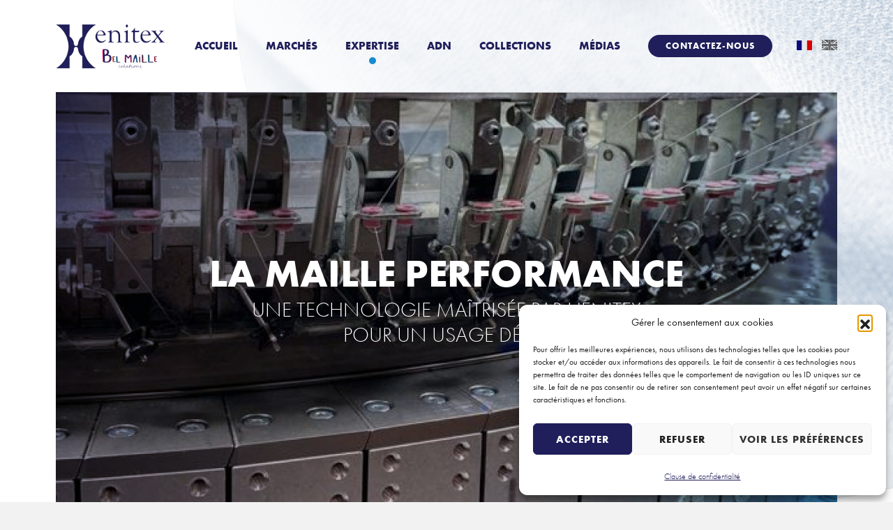

--- FILE ---
content_type: text/html; charset=UTF-8
request_url: https://www.henitex.fr/fr/expertise/maille-performance/
body_size: 14024
content:
<!DOCTYPE html>
<html class="no-js" lang="fr-FR">

<head>
    <meta charset="UTF-8">
    <meta name="viewport" content="width=device-width, initial-scale=1">
    <link rel="profile" href="http://gmpg.org/xfn/11">

    <link rel="stylesheet" href="https://use.typekit.net/jbc1gvr.css">

    <title>Maille Performance | Henitex International</title>
<link rel="alternate" href="https://www.henitex.fr/fr/expertise/maille-performance/" hreflang="fr" />
<link rel="alternate" href="https://www.henitex.fr/en/expertise-en/performance-knitted-fabrics/" hreflang="en" />
<meta name="description" content="Henitex International fabrique des tissus techniques performants et ultra résistants pour les vêtements de sport, la bagagerie… La collection Bel Tech regroupe l’ensemble de ces tissus maille.">
<meta name="robots" content="index, follow, max-snippet:-1, max-image-preview:large, max-video-preview:-1">
<link rel="canonical" href="https://www.henitex.fr/fr/expertise/maille-performance/">
<meta property="og:url" content="https://www.henitex.fr/fr/expertise/maille-performance/">
<meta property="og:site_name" content="Henitex international">
<meta property="og:locale" content="fr_FR">
<meta property="og:locale:alternate" content="en_GB">
<meta property="og:type" content="article">
<meta property="article:author" content="https://www.facebook.com/HenitexBelmaille">
<meta property="article:publisher" content="https://www.facebook.com/HenitexBelmaille">
<meta property="og:title" content="Maille Performance | Henitex International">
<meta property="og:description" content="Henitex International fabrique des tissus techniques performants et ultra résistants pour les vêtements de sport, la bagagerie… La collection Bel Tech regroupe l’ensemble de ces tissus maille.">
<meta property="fb:pages" content="">
<meta property="fb:admins" content="">
<meta property="fb:app_id" content="">
<meta name="twitter:card" content="summary">
<meta name="twitter:title" content="Maille Performance | Henitex International">
<meta name="twitter:description" content="Henitex International fabrique des tissus techniques performants et ultra résistants pour les vêtements de sport, la bagagerie… La collection Bel Tech regroupe l’ensemble de ces tissus maille.">
<link rel="alternate" title="oEmbed (JSON)" type="application/json+oembed" href="https://www.henitex.fr/wp-json/oembed/1.0/embed?url=https%3A%2F%2Fwww.henitex.fr%2Ffr%2Fexpertise%2Fmaille-performance%2F&#038;lang=fr" />
<link rel="alternate" title="oEmbed (XML)" type="text/xml+oembed" href="https://www.henitex.fr/wp-json/oembed/1.0/embed?url=https%3A%2F%2Fwww.henitex.fr%2Ffr%2Fexpertise%2Fmaille-performance%2F&#038;format=xml&#038;lang=fr" />
		<!-- This site uses the Google Analytics by ExactMetrics plugin v8.11.0 - Using Analytics tracking - https://www.exactmetrics.com/ -->
							<script data-service="google-analytics" data-category="statistics" data-cmplz-src="//www.googletagmanager.com/gtag/js?id=G-Q2M62TR8X2"  data-cfasync="false" data-wpfc-render="false" type="text/plain" async></script>
			<script data-service="google-analytics" data-category="statistics" data-cfasync="false" data-wpfc-render="false" type="text/plain">
				var em_version = '8.11.0';
				var em_track_user = true;
				var em_no_track_reason = '';
								var ExactMetricsDefaultLocations = {"page_location":"https:\/\/www.henitex.fr\/fr\/expertise\/maille-performance\/"};
								if ( typeof ExactMetricsPrivacyGuardFilter === 'function' ) {
					var ExactMetricsLocations = (typeof ExactMetricsExcludeQuery === 'object') ? ExactMetricsPrivacyGuardFilter( ExactMetricsExcludeQuery ) : ExactMetricsPrivacyGuardFilter( ExactMetricsDefaultLocations );
				} else {
					var ExactMetricsLocations = (typeof ExactMetricsExcludeQuery === 'object') ? ExactMetricsExcludeQuery : ExactMetricsDefaultLocations;
				}

								var disableStrs = [
										'ga-disable-G-Q2M62TR8X2',
									];

				/* Function to detect opted out users */
				function __gtagTrackerIsOptedOut() {
					for (var index = 0; index < disableStrs.length; index++) {
						if (document.cookie.indexOf(disableStrs[index] + '=true') > -1) {
							return true;
						}
					}

					return false;
				}

				/* Disable tracking if the opt-out cookie exists. */
				if (__gtagTrackerIsOptedOut()) {
					for (var index = 0; index < disableStrs.length; index++) {
						window[disableStrs[index]] = true;
					}
				}

				/* Opt-out function */
				function __gtagTrackerOptout() {
					for (var index = 0; index < disableStrs.length; index++) {
						document.cookie = disableStrs[index] + '=true; expires=Thu, 31 Dec 2099 23:59:59 UTC; path=/';
						window[disableStrs[index]] = true;
					}
				}

				if ('undefined' === typeof gaOptout) {
					function gaOptout() {
						__gtagTrackerOptout();
					}
				}
								window.dataLayer = window.dataLayer || [];

				window.ExactMetricsDualTracker = {
					helpers: {},
					trackers: {},
				};
				if (em_track_user) {
					function __gtagDataLayer() {
						dataLayer.push(arguments);
					}

					function __gtagTracker(type, name, parameters) {
						if (!parameters) {
							parameters = {};
						}

						if (parameters.send_to) {
							__gtagDataLayer.apply(null, arguments);
							return;
						}

						if (type === 'event') {
														parameters.send_to = exactmetrics_frontend.v4_id;
							var hookName = name;
							if (typeof parameters['event_category'] !== 'undefined') {
								hookName = parameters['event_category'] + ':' + name;
							}

							if (typeof ExactMetricsDualTracker.trackers[hookName] !== 'undefined') {
								ExactMetricsDualTracker.trackers[hookName](parameters);
							} else {
								__gtagDataLayer('event', name, parameters);
							}
							
						} else {
							__gtagDataLayer.apply(null, arguments);
						}
					}

					__gtagTracker('js', new Date());
					__gtagTracker('set', {
						'developer_id.dNDMyYj': true,
											});
					if ( ExactMetricsLocations.page_location ) {
						__gtagTracker('set', ExactMetricsLocations);
					}
										__gtagTracker('config', 'G-Q2M62TR8X2', {"forceSSL":"true","link_attribution":"true"} );
										window.gtag = __gtagTracker;										(function () {
						/* https://developers.google.com/analytics/devguides/collection/analyticsjs/ */
						/* ga and __gaTracker compatibility shim. */
						var noopfn = function () {
							return null;
						};
						var newtracker = function () {
							return new Tracker();
						};
						var Tracker = function () {
							return null;
						};
						var p = Tracker.prototype;
						p.get = noopfn;
						p.set = noopfn;
						p.send = function () {
							var args = Array.prototype.slice.call(arguments);
							args.unshift('send');
							__gaTracker.apply(null, args);
						};
						var __gaTracker = function () {
							var len = arguments.length;
							if (len === 0) {
								return;
							}
							var f = arguments[len - 1];
							if (typeof f !== 'object' || f === null || typeof f.hitCallback !== 'function') {
								if ('send' === arguments[0]) {
									var hitConverted, hitObject = false, action;
									if ('event' === arguments[1]) {
										if ('undefined' !== typeof arguments[3]) {
											hitObject = {
												'eventAction': arguments[3],
												'eventCategory': arguments[2],
												'eventLabel': arguments[4],
												'value': arguments[5] ? arguments[5] : 1,
											}
										}
									}
									if ('pageview' === arguments[1]) {
										if ('undefined' !== typeof arguments[2]) {
											hitObject = {
												'eventAction': 'page_view',
												'page_path': arguments[2],
											}
										}
									}
									if (typeof arguments[2] === 'object') {
										hitObject = arguments[2];
									}
									if (typeof arguments[5] === 'object') {
										Object.assign(hitObject, arguments[5]);
									}
									if ('undefined' !== typeof arguments[1].hitType) {
										hitObject = arguments[1];
										if ('pageview' === hitObject.hitType) {
											hitObject.eventAction = 'page_view';
										}
									}
									if (hitObject) {
										action = 'timing' === arguments[1].hitType ? 'timing_complete' : hitObject.eventAction;
										hitConverted = mapArgs(hitObject);
										__gtagTracker('event', action, hitConverted);
									}
								}
								return;
							}

							function mapArgs(args) {
								var arg, hit = {};
								var gaMap = {
									'eventCategory': 'event_category',
									'eventAction': 'event_action',
									'eventLabel': 'event_label',
									'eventValue': 'event_value',
									'nonInteraction': 'non_interaction',
									'timingCategory': 'event_category',
									'timingVar': 'name',
									'timingValue': 'value',
									'timingLabel': 'event_label',
									'page': 'page_path',
									'location': 'page_location',
									'title': 'page_title',
									'referrer' : 'page_referrer',
								};
								for (arg in args) {
																		if (!(!args.hasOwnProperty(arg) || !gaMap.hasOwnProperty(arg))) {
										hit[gaMap[arg]] = args[arg];
									} else {
										hit[arg] = args[arg];
									}
								}
								return hit;
							}

							try {
								f.hitCallback();
							} catch (ex) {
							}
						};
						__gaTracker.create = newtracker;
						__gaTracker.getByName = newtracker;
						__gaTracker.getAll = function () {
							return [];
						};
						__gaTracker.remove = noopfn;
						__gaTracker.loaded = true;
						window['__gaTracker'] = __gaTracker;
					})();
									} else {
										console.log("");
					(function () {
						function __gtagTracker() {
							return null;
						}

						window['__gtagTracker'] = __gtagTracker;
						window['gtag'] = __gtagTracker;
					})();
									}
			</script>
							<!-- / Google Analytics by ExactMetrics -->
		<style id='wp-img-auto-sizes-contain-inline-css' type='text/css'>
img:is([sizes=auto i],[sizes^="auto," i]){contain-intrinsic-size:3000px 1500px}
/*# sourceURL=wp-img-auto-sizes-contain-inline-css */
</style>
<style id='classic-theme-styles-inline-css' type='text/css'>
/*! This file is auto-generated */
.wp-block-button__link{color:#fff;background-color:#32373c;border-radius:9999px;box-shadow:none;text-decoration:none;padding:calc(.667em + 2px) calc(1.333em + 2px);font-size:1.125em}.wp-block-file__button{background:#32373c;color:#fff;text-decoration:none}
/*# sourceURL=/wp-includes/css/classic-themes.min.css */
</style>
<link rel='stylesheet' id='contact-form-7-css' href='https://www.henitex.fr/wp-content/plugins/contact-form-7/includes/css/styles.css?ver=6.1.4' type='text/css' media='all' />
<link rel='stylesheet' id='wp-video-popup-css' href='https://www.henitex.fr/wp-content/plugins/responsive-youtube-vimeo-popup/assets/css/wp-video-popup.css?ver=2.10.3' type='text/css' media='all' />
<link rel='stylesheet' id='cmplz-general-css' href='https://www.henitex.fr/wp-content/plugins/complianz-gdpr/assets/css/cookieblocker.min.css?ver=1766476624' type='text/css' media='all' />
<link rel='stylesheet' id='uacf7-frontend-style-css' href='https://www.henitex.fr/wp-content/plugins/ultimate-addons-for-contact-form-7/assets/css/uacf7-frontend.css?ver=6.9' type='text/css' media='all' />
<link rel='stylesheet' id='uacf7-form-style-css' href='https://www.henitex.fr/wp-content/plugins/ultimate-addons-for-contact-form-7/assets/css/form-style.css?ver=6.9' type='text/css' media='all' />
<link rel='stylesheet' id='uacf7-column-css' href='https://www.henitex.fr/wp-content/plugins/ultimate-addons-for-contact-form-7/addons/column/grid/columns.css?ver=6.9' type='text/css' media='all' />
<link rel='stylesheet' id='libs-css' href='https://www.henitex.fr/wp-content/themes/henitex/css/libs.css?ver=all' type='text/css' media='all' />
<link rel='stylesheet' id='fontIcons-css' href='https://www.henitex.fr/wp-content/themes/henitex/fonts/font-icons.css?ver=1.0' type='text/css' media='all' />
<link rel='stylesheet' id='style-css' href='https://www.henitex.fr/wp-content/themes/henitex/style.css?ver=all' type='text/css' media='all' />
<script type="text/javascript" src="https://www.henitex.fr/wp-content/plugins/google-analytics-dashboard-for-wp/assets/js/frontend-gtag.min.js?ver=8.11.0" id="exactmetrics-frontend-script-js" async="async" data-wp-strategy="async"></script>
<script data-cfasync="false" data-wpfc-render="false" type="text/javascript" id='exactmetrics-frontend-script-js-extra'>/* <![CDATA[ */
var exactmetrics_frontend = {"js_events_tracking":"true","download_extensions":"doc,pdf,ppt,zip,xls,docx,pptx,xlsx","inbound_paths":"[{\"path\":\"\\\/go\\\/\",\"label\":\"affiliate\"},{\"path\":\"\\\/recommend\\\/\",\"label\":\"affiliate\"}]","home_url":"https:\/\/www.henitex.fr","hash_tracking":"false","v4_id":"G-Q2M62TR8X2"};/* ]]> */
</script>
<script type="text/javascript" src="https://www.henitex.fr/wp-includes/js/jquery/jquery.min.js?ver=3.7.1" id="jquery-core-js"></script>
<link rel="https://api.w.org/" href="https://www.henitex.fr/wp-json/" /><link rel="alternate" title="JSON" type="application/json" href="https://www.henitex.fr/wp-json/wp/v2/pages/26" />			<style>.cmplz-hidden {
					display: none !important;
				}</style><link rel="apple-touch-icon" sizes="180x180" href="/wp-content/uploads/fbrfg/apple-touch-icon.png">
<link rel="icon" type="image/png" sizes="32x32" href="/wp-content/uploads/fbrfg/favicon-32x32.png">
<link rel="icon" type="image/png" sizes="16x16" href="/wp-content/uploads/fbrfg/favicon-16x16.png">
<link rel="manifest" href="/wp-content/uploads/fbrfg/site.webmanifest">
<link rel="mask-icon" href="/wp-content/uploads/fbrfg/safari-pinned-tab.svg" color="#5bbad5">
<link rel="shortcut icon" href="/wp-content/uploads/fbrfg/favicon.ico">
<meta name="msapplication-TileColor" content="#da532c">
<meta name="msapplication-config" content="/wp-content/uploads/fbrfg/browserconfig.xml">
<meta name="theme-color" content="#ffffff"><style id='global-styles-inline-css' type='text/css'>
:root{--wp--preset--aspect-ratio--square: 1;--wp--preset--aspect-ratio--4-3: 4/3;--wp--preset--aspect-ratio--3-4: 3/4;--wp--preset--aspect-ratio--3-2: 3/2;--wp--preset--aspect-ratio--2-3: 2/3;--wp--preset--aspect-ratio--16-9: 16/9;--wp--preset--aspect-ratio--9-16: 9/16;--wp--preset--color--black: #000000;--wp--preset--color--cyan-bluish-gray: #abb8c3;--wp--preset--color--white: #ffffff;--wp--preset--color--pale-pink: #f78da7;--wp--preset--color--vivid-red: #cf2e2e;--wp--preset--color--luminous-vivid-orange: #ff6900;--wp--preset--color--luminous-vivid-amber: #fcb900;--wp--preset--color--light-green-cyan: #7bdcb5;--wp--preset--color--vivid-green-cyan: #00d084;--wp--preset--color--pale-cyan-blue: #8ed1fc;--wp--preset--color--vivid-cyan-blue: #0693e3;--wp--preset--color--vivid-purple: #9b51e0;--wp--preset--gradient--vivid-cyan-blue-to-vivid-purple: linear-gradient(135deg,rgb(6,147,227) 0%,rgb(155,81,224) 100%);--wp--preset--gradient--light-green-cyan-to-vivid-green-cyan: linear-gradient(135deg,rgb(122,220,180) 0%,rgb(0,208,130) 100%);--wp--preset--gradient--luminous-vivid-amber-to-luminous-vivid-orange: linear-gradient(135deg,rgb(252,185,0) 0%,rgb(255,105,0) 100%);--wp--preset--gradient--luminous-vivid-orange-to-vivid-red: linear-gradient(135deg,rgb(255,105,0) 0%,rgb(207,46,46) 100%);--wp--preset--gradient--very-light-gray-to-cyan-bluish-gray: linear-gradient(135deg,rgb(238,238,238) 0%,rgb(169,184,195) 100%);--wp--preset--gradient--cool-to-warm-spectrum: linear-gradient(135deg,rgb(74,234,220) 0%,rgb(151,120,209) 20%,rgb(207,42,186) 40%,rgb(238,44,130) 60%,rgb(251,105,98) 80%,rgb(254,248,76) 100%);--wp--preset--gradient--blush-light-purple: linear-gradient(135deg,rgb(255,206,236) 0%,rgb(152,150,240) 100%);--wp--preset--gradient--blush-bordeaux: linear-gradient(135deg,rgb(254,205,165) 0%,rgb(254,45,45) 50%,rgb(107,0,62) 100%);--wp--preset--gradient--luminous-dusk: linear-gradient(135deg,rgb(255,203,112) 0%,rgb(199,81,192) 50%,rgb(65,88,208) 100%);--wp--preset--gradient--pale-ocean: linear-gradient(135deg,rgb(255,245,203) 0%,rgb(182,227,212) 50%,rgb(51,167,181) 100%);--wp--preset--gradient--electric-grass: linear-gradient(135deg,rgb(202,248,128) 0%,rgb(113,206,126) 100%);--wp--preset--gradient--midnight: linear-gradient(135deg,rgb(2,3,129) 0%,rgb(40,116,252) 100%);--wp--preset--font-size--small: 13px;--wp--preset--font-size--medium: 20px;--wp--preset--font-size--large: 36px;--wp--preset--font-size--x-large: 42px;--wp--preset--spacing--20: 0.44rem;--wp--preset--spacing--30: 0.67rem;--wp--preset--spacing--40: 1rem;--wp--preset--spacing--50: 1.5rem;--wp--preset--spacing--60: 2.25rem;--wp--preset--spacing--70: 3.38rem;--wp--preset--spacing--80: 5.06rem;--wp--preset--shadow--natural: 6px 6px 9px rgba(0, 0, 0, 0.2);--wp--preset--shadow--deep: 12px 12px 50px rgba(0, 0, 0, 0.4);--wp--preset--shadow--sharp: 6px 6px 0px rgba(0, 0, 0, 0.2);--wp--preset--shadow--outlined: 6px 6px 0px -3px rgb(255, 255, 255), 6px 6px rgb(0, 0, 0);--wp--preset--shadow--crisp: 6px 6px 0px rgb(0, 0, 0);}:where(.is-layout-flex){gap: 0.5em;}:where(.is-layout-grid){gap: 0.5em;}body .is-layout-flex{display: flex;}.is-layout-flex{flex-wrap: wrap;align-items: center;}.is-layout-flex > :is(*, div){margin: 0;}body .is-layout-grid{display: grid;}.is-layout-grid > :is(*, div){margin: 0;}:where(.wp-block-columns.is-layout-flex){gap: 2em;}:where(.wp-block-columns.is-layout-grid){gap: 2em;}:where(.wp-block-post-template.is-layout-flex){gap: 1.25em;}:where(.wp-block-post-template.is-layout-grid){gap: 1.25em;}.has-black-color{color: var(--wp--preset--color--black) !important;}.has-cyan-bluish-gray-color{color: var(--wp--preset--color--cyan-bluish-gray) !important;}.has-white-color{color: var(--wp--preset--color--white) !important;}.has-pale-pink-color{color: var(--wp--preset--color--pale-pink) !important;}.has-vivid-red-color{color: var(--wp--preset--color--vivid-red) !important;}.has-luminous-vivid-orange-color{color: var(--wp--preset--color--luminous-vivid-orange) !important;}.has-luminous-vivid-amber-color{color: var(--wp--preset--color--luminous-vivid-amber) !important;}.has-light-green-cyan-color{color: var(--wp--preset--color--light-green-cyan) !important;}.has-vivid-green-cyan-color{color: var(--wp--preset--color--vivid-green-cyan) !important;}.has-pale-cyan-blue-color{color: var(--wp--preset--color--pale-cyan-blue) !important;}.has-vivid-cyan-blue-color{color: var(--wp--preset--color--vivid-cyan-blue) !important;}.has-vivid-purple-color{color: var(--wp--preset--color--vivid-purple) !important;}.has-black-background-color{background-color: var(--wp--preset--color--black) !important;}.has-cyan-bluish-gray-background-color{background-color: var(--wp--preset--color--cyan-bluish-gray) !important;}.has-white-background-color{background-color: var(--wp--preset--color--white) !important;}.has-pale-pink-background-color{background-color: var(--wp--preset--color--pale-pink) !important;}.has-vivid-red-background-color{background-color: var(--wp--preset--color--vivid-red) !important;}.has-luminous-vivid-orange-background-color{background-color: var(--wp--preset--color--luminous-vivid-orange) !important;}.has-luminous-vivid-amber-background-color{background-color: var(--wp--preset--color--luminous-vivid-amber) !important;}.has-light-green-cyan-background-color{background-color: var(--wp--preset--color--light-green-cyan) !important;}.has-vivid-green-cyan-background-color{background-color: var(--wp--preset--color--vivid-green-cyan) !important;}.has-pale-cyan-blue-background-color{background-color: var(--wp--preset--color--pale-cyan-blue) !important;}.has-vivid-cyan-blue-background-color{background-color: var(--wp--preset--color--vivid-cyan-blue) !important;}.has-vivid-purple-background-color{background-color: var(--wp--preset--color--vivid-purple) !important;}.has-black-border-color{border-color: var(--wp--preset--color--black) !important;}.has-cyan-bluish-gray-border-color{border-color: var(--wp--preset--color--cyan-bluish-gray) !important;}.has-white-border-color{border-color: var(--wp--preset--color--white) !important;}.has-pale-pink-border-color{border-color: var(--wp--preset--color--pale-pink) !important;}.has-vivid-red-border-color{border-color: var(--wp--preset--color--vivid-red) !important;}.has-luminous-vivid-orange-border-color{border-color: var(--wp--preset--color--luminous-vivid-orange) !important;}.has-luminous-vivid-amber-border-color{border-color: var(--wp--preset--color--luminous-vivid-amber) !important;}.has-light-green-cyan-border-color{border-color: var(--wp--preset--color--light-green-cyan) !important;}.has-vivid-green-cyan-border-color{border-color: var(--wp--preset--color--vivid-green-cyan) !important;}.has-pale-cyan-blue-border-color{border-color: var(--wp--preset--color--pale-cyan-blue) !important;}.has-vivid-cyan-blue-border-color{border-color: var(--wp--preset--color--vivid-cyan-blue) !important;}.has-vivid-purple-border-color{border-color: var(--wp--preset--color--vivid-purple) !important;}.has-vivid-cyan-blue-to-vivid-purple-gradient-background{background: var(--wp--preset--gradient--vivid-cyan-blue-to-vivid-purple) !important;}.has-light-green-cyan-to-vivid-green-cyan-gradient-background{background: var(--wp--preset--gradient--light-green-cyan-to-vivid-green-cyan) !important;}.has-luminous-vivid-amber-to-luminous-vivid-orange-gradient-background{background: var(--wp--preset--gradient--luminous-vivid-amber-to-luminous-vivid-orange) !important;}.has-luminous-vivid-orange-to-vivid-red-gradient-background{background: var(--wp--preset--gradient--luminous-vivid-orange-to-vivid-red) !important;}.has-very-light-gray-to-cyan-bluish-gray-gradient-background{background: var(--wp--preset--gradient--very-light-gray-to-cyan-bluish-gray) !important;}.has-cool-to-warm-spectrum-gradient-background{background: var(--wp--preset--gradient--cool-to-warm-spectrum) !important;}.has-blush-light-purple-gradient-background{background: var(--wp--preset--gradient--blush-light-purple) !important;}.has-blush-bordeaux-gradient-background{background: var(--wp--preset--gradient--blush-bordeaux) !important;}.has-luminous-dusk-gradient-background{background: var(--wp--preset--gradient--luminous-dusk) !important;}.has-pale-ocean-gradient-background{background: var(--wp--preset--gradient--pale-ocean) !important;}.has-electric-grass-gradient-background{background: var(--wp--preset--gradient--electric-grass) !important;}.has-midnight-gradient-background{background: var(--wp--preset--gradient--midnight) !important;}.has-small-font-size{font-size: var(--wp--preset--font-size--small) !important;}.has-medium-font-size{font-size: var(--wp--preset--font-size--medium) !important;}.has-large-font-size{font-size: var(--wp--preset--font-size--large) !important;}.has-x-large-font-size{font-size: var(--wp--preset--font-size--x-large) !important;}
/*# sourceURL=global-styles-inline-css */
</style>
</head>

<body data-cmplz=1 class="wp-singular page-template page-template-tmp-maille-1 page-template-tmp-maille-1-php page page-id-26 page-child parent-pageid-22 wp-theme-henitex">

    
    <div id="wrapper">

        <div id="loader">
            <div class="loading"></div>
        </div>

        <div id="imgBody" class="rellax" data-rellax-speed="-6" data-rellax-percentage="1">
            <img src='https://www.henitex.fr/wp-content/themes/henitex/images/elements/circle-top-big.png' alt='Henitex international - Fabricant de tissus maille depuis 1987 | France' class='img-fluid'>
        </div>

        <header id="header" class="d-flex justify-content-between align-items-start align-items-lg-center">
            <a id="bloc-header" href="https://www.henitex.fr/fr" class="d-block">
                <img id='logo-header' src='https://www.henitex.fr/wp-content/themes/henitex/images/logos/logo.png' alt='Henitex international - Fabricant de tissus maille depuis 1987 | France' srcset='https://www.henitex.fr/wp-content/themes/henitex/images/logos/logo@2x.png 2x' class='img-fluid'>
            </a>
            <nav class="d-flex flex-column flex-lg-row align-items-start align-items-lg-center">
                <div id="menu">
                    <ul id="menu-menu-principal" class="primary-menu d-flex flex-column flex-lg-row align-items-start align-items-lg-center justify-content-center"><li id="menu-item-18" class="menu-item menu-item-type-post_type menu-item-object-page menu-item-home menu-item-18"><a href="https://www.henitex.fr/fr/">Accueil</a></li>
<li id="menu-item-19" class="menu-item menu-item-type-post_type menu-item-object-page menu-item-has-children menu-item-19"><a href="https://www.henitex.fr/fr/marches/">Marchés</a>
<ul class="sub-menu">
	<li id="menu-item-20" class="menu-item menu-item-type-custom menu-item-object-custom menu-item-20"><a href="https://www.henitex.fr/fr/marches/#pret-a-porter">Prêt à porter</a></li>
	<li id="menu-item-21" class="menu-item menu-item-type-custom menu-item-object-custom menu-item-21"><a href="https://www.henitex.fr/fr/marches/#sous-vetements">Sous-Vêtements</a></li>
	<li id="menu-item-146" class="menu-item menu-item-type-custom menu-item-object-custom menu-item-146"><a href="https://www.henitex.fr/fr/marches/#ameublement">Ameublement</a></li>
	<li id="menu-item-147" class="menu-item menu-item-type-custom menu-item-object-custom menu-item-147"><a href="https://www.henitex.fr/fr/marches/#industrie">Industrie</a></li>
	<li id="menu-item-148" class="menu-item menu-item-type-custom menu-item-object-custom menu-item-148"><a href="https://www.henitex.fr/fr/marches/#sante">Santé</a></li>
	<li id="menu-item-149" class="menu-item menu-item-type-custom menu-item-object-custom menu-item-149"><a href="https://www.henitex.fr/fr/marches/#sport">Sport</a></li>
	<li id="menu-item-150" class="menu-item menu-item-type-custom menu-item-object-custom menu-item-150"><a href="https://www.henitex.fr/fr/marches/#chaussant">Chaussant</a></li>
</ul>
</li>
<li id="menu-item-32" class="menu-item menu-item-type-post_type menu-item-object-page current-page-ancestor current-menu-ancestor current-menu-parent current-page-parent current_page_parent current_page_ancestor menu-item-has-children menu-item-32"><a href="https://www.henitex.fr/fr/expertise/">Expertise</a>
<ul class="sub-menu">
	<li id="menu-item-33" class="menu-item menu-item-type-post_type menu-item-object-page menu-item-33"><a href="https://www.henitex.fr/fr/expertise/maille-mode/">Maille Mode</a></li>
	<li id="menu-item-34" class="menu-item menu-item-type-post_type menu-item-object-page current-menu-item page_item page-item-26 current_page_item menu-item-34"><a href="https://www.henitex.fr/fr/expertise/maille-performance/" aria-current="page">Maille Performance</a></li>
	<li id="menu-item-35" class="menu-item menu-item-type-post_type menu-item-object-page menu-item-35"><a href="https://www.henitex.fr/fr/expertise/maille-seamless-lingerie/">Maille Seamless Lingerie</a></li>
	<li id="menu-item-36" class="menu-item menu-item-type-post_type menu-item-object-page menu-item-36"><a href="https://www.henitex.fr/fr/expertise/maille-seamless-sportswear/">Maille Seamless Sportswear</a></li>
</ul>
</li>
<li id="menu-item-63" class="menu-item menu-item-type-post_type menu-item-object-page menu-item-63"><a href="https://www.henitex.fr/fr/adn/">ADN</a></li>
<li id="menu-item-51" class="menu-item menu-item-type-post_type menu-item-object-page menu-item-has-children menu-item-51"><a href="https://www.henitex.fr/fr/collections/">Collections</a>
<ul class="sub-menu">
	<li id="menu-item-56" class="menu-item menu-item-type-post_type menu-item-object-page menu-item-56"><a href="https://www.henitex.fr/fr/collections/beltech/">Bel’Tech</a></li>
	<li id="menu-item-55" class="menu-item menu-item-type-post_type menu-item-object-page menu-item-55"><a href="https://www.henitex.fr/fr/collections/henitex/">Henitex</a></li>
	<li id="menu-item-52" class="menu-item menu-item-type-post_type menu-item-object-page menu-item-52"><a href="https://www.henitex.fr/fr/collections/jadore/">J’adore</a></li>
	<li id="menu-item-54" class="menu-item menu-item-type-post_type menu-item-object-page menu-item-54"><a href="https://www.henitex.fr/fr/collections/opaline/">Opaline</a></li>
	<li id="menu-item-53" class="menu-item menu-item-type-post_type menu-item-object-page menu-item-53"><a href="https://www.henitex.fr/fr/collections/bain/">Bain</a></li>
</ul>
</li>
<li id="menu-item-711" class="menu-item menu-item-type-post_type menu-item-object-page menu-item-has-children menu-item-711"><a href="https://www.henitex.fr/fr/medias/">Médias</a>
<ul class="sub-menu">
	<li id="menu-item-715" class="menu-item menu-item-type-post_type menu-item-object-page menu-item-715"><a href="https://www.henitex.fr/fr/medias/presse/">Presse</a></li>
	<li id="menu-item-714" class="menu-item menu-item-type-post_type menu-item-object-page menu-item-714"><a href="https://www.henitex.fr/fr/medias/interviews/">Interviews</a></li>
	<li id="menu-item-713" class="menu-item menu-item-type-post_type menu-item-object-page menu-item-713"><a href="https://www.henitex.fr/fr/medias/films/">Films</a></li>
	<li id="menu-item-712" class="menu-item menu-item-type-post_type menu-item-object-page menu-item-712"><a href="https://www.henitex.fr/fr/medias/clients/">Clients</a></li>
</ul>
</li>
</ul>                </div>
                <div class="d-flex flex-column flex-sm-row align-items-start align-items-sm-center">
                    <a href="https://www.henitex.fr/fr/contactez-nous/" class="btn btn-blue">Contactez-nous</a>
                    <div id="langs">
                        	<li class="lang-item lang-item-2 lang-item-fr current-lang lang-item-first"><a lang="fr-FR" hreflang="fr-FR" href="https://www.henitex.fr/fr/expertise/maille-performance/" aria-current="true"><img src="/wp-content/polylang/fr_FR.png" alt="Français" /></a></li>
	<li class="lang-item lang-item-5 lang-item-en"><a lang="en-GB" hreflang="en-GB" href="https://www.henitex.fr/en/expertise-en/performance-knitted-fabrics/"><img src="/wp-content/polylang/en_GB.png" alt="English" /></a></li>
                    </div>
                </div>
            </nav>
            <div id="btn-menu-mobile" class="d-block d-lg-none">
                <div class="btn-menu-mobile d-flex align-items-center">
                    <div class="hamburger">
                        <svg class="ham hamRotate ham1" viewBox="0 0 100 100" width="60">
                            <path class="line top" d="m 30,33 h 40 c 0,0 9.044436,-0.654587 9.044436,-8.508902 0,-7.854315 -8.024349,-11.958003 -14.89975,-10.85914 -6.875401,1.098863 -13.637059,4.171617 -13.637059,16.368042 v 40" />
                            <path class="line middle" d="m 30,50 h 40" />
                            <path class="line bottom" d="m 30,67 h 40 c 12.796276,0 15.357889,-11.717785 15.357889,-26.851538 0,-15.133752 -4.786586,-27.274118 -16.667516,-27.274118 -11.88093,0 -18.499247,6.994427 -18.435284,17.125656 l 0.252538,40" />
                        </svg>
                    </div>
                </div>
            </div>
        </header>

        <main id="main">

    <section class="section-header boxed">
            <div class="bgSection reveal revealIMG" style="background-image:url('https://www.henitex.fr/wp-content/uploads/2023/05/bg-maille-performance.jpg');"></div>
        <div class="cache light"></div>
        <!-- <div class="cache"></div> -->
    <div class="content text-center text-uppercase d-flex align-items-center justify-content-center">
        <div class="reveal revealFB reveal3">
            <h1>LA MAILLE PERFORMANCE<br />
<span class="subtitle">UNE TECHNOLOGIE MAÎTRISÉE PAR HENITEX<br />
POUR UN USAGE DÉDIÉ</span></h1>
                    </div>
    </div>
</section>
    <section class="standard first last">
    <div class="container-fluid">
        <div class="row justify-content-center">
            <div class="col-24 text-center">
                <div class="reveal revealFB reveal1">
                    <h2>DE LA MODE À LA TECHNIQUE</h2>
<p>Si nous sommes historiquement fabriquant de tissus maille<br />
pour le prêt-à-porter et la lingerie,<br />
nous avons saisi le domaine des mailles 3D et des tissus techniques.</p>
<p>Nos investissements en R&amp;D nous donnent la possibilité<br />
de créer des produits toujours plus performants et résistants.</p>
                </div>
            </div>
        </div>
    </div>
</section>
            <section class="standard first last jarallax over">
            <img src="https://www.henitex.fr/wp-content/themes/henitex/images/bg/slide.jpg" alt="Slide" class="jarallax-img">
            <div class="contentFull txtWhite">
                <div class="container-fluid">
                    <div class="row justify-content-center align-items-start align-items-xl-center">
                        <div class="col-20 col-sm-16 col-md-12 col-lg-10 col-xxl-8 tabletBottom">
                            <div class="reveal revealFL reveal1">
                                <div class="reveal revealIMG reveal1">
                                    <img width="1124" height="1000" src="https://www.henitex.fr/wp-content/uploads/2023/05/maille-performance-2@2x.jpg" class="img-fluid w-100" alt="maille performance 2@2x" decoding="async" fetchpriority="high" srcset="https://www.henitex.fr/wp-content/uploads/2023/05/maille-performance-2@2x.jpg 1124w, https://www.henitex.fr/wp-content/uploads/2023/05/maille-performance-2@2x-300x267.jpg 300w, https://www.henitex.fr/wp-content/uploads/2023/05/maille-performance-2@2x-1024x911.jpg 1024w, https://www.henitex.fr/wp-content/uploads/2023/05/maille-performance-2@2x-768x683.jpg 768w" sizes="(max-width: 1124px) 100vw, 1124px" />                                </div>
                            </div>
                        </div>
                        <div class="col-22 col-sm-18 col-md-13 col-lg-10 offset-lg-1 col-xxl-8 offset-xl-2 tabletCenter noP">
                            <div class="reveal revealFR reveal3">
                                <div class="title">
                                    <h2><span class="subtitle">DES PRODUITS</span><br />
POUR TOUS LES DOMAINES</h2>
<p>Notre offre de tissus techniques est large et s’applique à différents types de produits :</p>
<ul>
<li>Recouvrement de matelas de gymnastique,</li>
<li>Manchons moulants de protection pour des robots de peintures,</li>
<li>Survêtements vintages,</li>
<li>Doublures et intérieurs de bagagerie,</li>
<li>Ceintures pour le running …</li>
</ul>
                                </div>
                            </div>
                        </div>
                    </div>
                </div>
            </div>
        </section>
    
            <section class="standard noPT noPB">
            <div class="rellax imgInBody" data-rellax-speed="-6" data-rellax-percentage="1">
                <img src='https://www.henitex.fr/wp-content/themes/henitex/images/elements/circle-top-big.png' alt='Henitex international - Fabricant de tissus maille depuis 1987 | France' class='img-fluid'>
            </div>
            <div class="row g-0 align-items-stretch justify-content-center justify-content-lg-start wImgInBody">
                <div class="col-md-18 col-lg-12 offset-lg-2 col-xl-10 offset-xl-2 colCompense d-flex align-items-center tabletCenter">
                    <div class="revealFB reveal reveal1">
                        <div class="title">
                            <h2><span class="subtitle">5 MILLIONS DE MÈTRES</span><br />
DE TISSU MAILLE</h2>
<p>Nous disposons d’un parc machine important, 52 métiers circulaires grand-diamètre, et varié, de la jauge 4 à la jauge 44.</p>
<p>Un grand nombre de métiers sont jacquards et tous sont équipés de fournisseurs électroniques à même de garantir qualité, souplesse et créativité.</p>
<p>Depuis 2004, la reprise de différentes entreprises et les constants investissements ont permis de constituer un outil industriel qui permet de garder un rythme de production intense et d’assurer ainsi une offre de produits disponibles inépuisable.</p>
                        </div>
                    </div>
                </div>
                <div class="d-none d-lg-block  col-lg-10 col-xl-12">
                    <img width="1922" height="1734" src="https://www.henitex.fr/wp-content/uploads/2023/05/maille-mode-creation-3@2x.png" class="img-fluid w-100" alt="maille mode creation 3@2x" decoding="async" srcset="https://www.henitex.fr/wp-content/uploads/2023/05/maille-mode-creation-3@2x.png 1922w, https://www.henitex.fr/wp-content/uploads/2023/05/maille-mode-creation-3@2x-300x271.png 300w, https://www.henitex.fr/wp-content/uploads/2023/05/maille-mode-creation-3@2x-1024x924.png 1024w, https://www.henitex.fr/wp-content/uploads/2023/05/maille-mode-creation-3@2x-768x693.png 768w, https://www.henitex.fr/wp-content/uploads/2023/05/maille-mode-creation-3@2x-1536x1386.png 1536w" sizes="(max-width: 1922px) 100vw, 1922px" />                </div>
            </div>
        </section>
    
                        <section class="standard">
                <div class="container-fluid">
                    <div class="row justify-content-center">
                        <div class="col-24 text-center">
                            <div class="reveal revealFB reveal1">
                                <h2>NOS COLLECTIONS<br />
<span class="subtitle">DÉDIÉES</span></h2>
                            </div>
                        </div>
                    </div>
                </div>
            </section>
                            <section class="standard noPT imageRoundedCompense jarallax over">
                <div class="imageRoundedBloc"></div>
                <img src="https://www.henitex.fr/wp-content/themes/henitex/images/bg/slide.jpg" alt="Slide" class="jarallax-img">
                <div class="contentFull txtWhite">
                    <div class="container-fluid">
                        <div class="row justify-content-center">
                            <div class="col-24 col-sm-14 col-md-20 col-lg-18 col-xl-20 col-xxl-16">
                                <div class="row row-cols-1 row-cols-md-2 row-cols-xl-3 g-0 text-uppercase justify-content-center">
                                                                                <a href="https://www.henitex.fr/fr/collections/beltech/" class="col text-center linkRounded colBloc special">
                                                <div class="reveal revealFB reveal1">
                                                                                                                                                                <div class="imageRounded">
                                                            <img width="560" height="560" src="https://www.henitex.fr/wp-content/uploads/2023/05/collection-beltech@2x.jpg" class="img-fluid w-100 d-block mx-auto" alt="collection beltech@2x" decoding="async" srcset="https://www.henitex.fr/wp-content/uploads/2023/05/collection-beltech@2x.jpg 560w, https://www.henitex.fr/wp-content/uploads/2023/05/collection-beltech@2x-300x300.jpg 300w, https://www.henitex.fr/wp-content/uploads/2023/05/collection-beltech@2x-150x150.jpg 150w" sizes="(max-width: 560px) 100vw, 560px" />                                                        </div>
                                                                                                        <h3>BEL’TECH</h3>
                                                    <div class="buttons">
                                                        <button class="btn btn-border-white">Notre collection</button>
                                                    </div>
                                                </div>
                                            </a>
                                                                                <a href="https://www.henitex.fr/fr/collections/bain/" class="col text-center linkRounded colBloc special">
                                                <div class="reveal revealFB reveal2">
                                                                                                                                                                <div class="imageRounded">
                                                            <img width="560" height="560" src="https://www.henitex.fr/wp-content/uploads/2023/05/collection-bain@2x.jpg" class="img-fluid w-100 d-block mx-auto" alt="collection bain@2x" decoding="async" loading="lazy" srcset="https://www.henitex.fr/wp-content/uploads/2023/05/collection-bain@2x.jpg 560w, https://www.henitex.fr/wp-content/uploads/2023/05/collection-bain@2x-300x300.jpg 300w, https://www.henitex.fr/wp-content/uploads/2023/05/collection-bain@2x-150x150.jpg 150w" sizes="auto, (max-width: 560px) 100vw, 560px" />                                                        </div>
                                                                                                        <h3>BAIN</h3>
                                                    <div class="buttons">
                                                        <button class="btn btn-border-white">Notre collection</button>
                                                    </div>
                                                </div>
                                            </a>
                                                                    </div>
                            </div>
                        </div>
                    </div>
            </section>
            

</main>

<footer id="footer">
    <section class="standard boxed">
        <div class="row g-0 justify-content-center">
            <div class="col-xxl-16">
                <div class="top">
                    <div class="row g-0">
                        <div class="col-24 d-flex flex-column flex-sm-row justify-content-center justify-content-xl-start align-items-center">
                            <a href="https://www.henitex.fr/fr" class="d-block">
                                <img id='logo-footer' src='https://www.henitex.fr/wp-content/themes/henitex/images/logos/logo.png' alt='Henitex international - Fabricant de tissus maille depuis 1987 | France' srcset='https://www.henitex.fr/wp-content/themes/henitex/images/logos/logo@2x.png 2x' class='img-fluid'>
                            </a>
                            <a href="https://www.auvergnerhonealpes.fr/" target="_blank" class="d-block">
                                <img id='logo-region' src='https://www.henitex.fr/wp-content/themes/henitex/images/illus/logo-region-ara-2.png' alt='Henitex international - Fabricant de tissus maille depuis 1987 | France - Auvergne-Rhône-Alpes' class='img-fluid'>
                            </a>
                        </div>
                    </div>
                </div>
                <div class="middle">
                    <div class="row g-0 justify-content-between">
                        <div class="blocCol col-sm-12 col-md-6">
                            <nav>
                                <div id="menu-footer">
                                    <ul id="menu-menu-footer" class="footer-menu"><li id="menu-item-65" class="menu-item menu-item-type-post_type menu-item-object-page menu-item-home menu-item-65"><a href="https://www.henitex.fr/fr/">Accueil</a></li>
<li id="menu-item-66" class="menu-item menu-item-type-post_type menu-item-object-page menu-item-66"><a href="https://www.henitex.fr/fr/marches/">Marchés</a></li>
<li id="menu-item-67" class="menu-item menu-item-type-post_type menu-item-object-page current-page-ancestor menu-item-67"><a href="https://www.henitex.fr/fr/expertise/">Expertise</a></li>
<li id="menu-item-68" class="menu-item menu-item-type-post_type menu-item-object-page menu-item-68"><a href="https://www.henitex.fr/fr/adn/">ADN</a></li>
<li id="menu-item-69" class="menu-item menu-item-type-post_type menu-item-object-page menu-item-69"><a href="https://www.henitex.fr/fr/collections/">Collections</a></li>
<li id="menu-item-70" class="menu-item menu-item-type-post_type menu-item-object-page menu-item-70"><a href="https://www.henitex.fr/fr/contactez-nous/">Contactez-nous</a></li>
</ul>                                </div>
                            </nav>
                        </div>
                        <div class="blocCol col-sm-12 col-md-6 compsensed">
                            <p class="mb-2"><b>NOUS CONTACTER</b></p>
                            <p>
                                Z.I de la Villette<br />
999 rue Louise Michel<br />
42153 Riorges - France                            </p>
                            <p>
                                <a href="tel:04 77 23 77 23"><b>04 77 23 77 23</b></a>
                                <br>
                                <a href="mailto:contact@henitex.fr"><b>contact@henitex.fr</b></a>
                            </p>
                        </div>
                        <div class="blocCol col-sm-12 col-md-6 compsensed">
                            <p class="mb-2"><b>LÉGAL ET CONFIDENTIALITÉ</b></p>
                            <p>
                                <a href="https://www.henitex.fr/fr/clause-de-confidentialite/" class="d-block">Clause de confidentialité</a>
                                <a href="https://www.henitex.fr/fr/conditions-generales-dutilisation/" class="d-block">Conditions Générales d&rsquo;Utilisation</a>
                            </p>
                        </div>
                        <div class="col-sm-12 col-md-6 compsensed">
                            <p class="mb-2"><b>NOUS SUIVRE</b></p>
                            <div class="socials d-flex align-items-center justify-content-center justify-content-xl-start">
                                                                    <a href="https://www.facebook.com/HenitexBelmaille" target="_blank" class="me-1"><span class="fontsIcons fontsIcons-9-1-facebook"></span></a>
                                                                                                    <a href="https://www.instagram.com/henitexinternationalbelmaille/" target="_blank" class="me-1"><span class="fontsIcons fontsIcons-9-2-instagram"></span></a>
                                                                                                    <a href="https://www.linkedin.com/in/henitex-bel-maille-3b641b277/" target="_blank" class="me-1"><span class="fontsIcons fontsIcons-9-3-linkedin"></span></a>
                                                                                                    <a href="https://www.youtube.com/channel/UC0fsJUV3-R4Tt9HQkF7do0A" target="_blank"><span class="fontsIcons fontsIcons-9-4-youtube"></span></a>
                                                            </div>
                        </div>
                    </div>
                </div>
            </div>
            <div class="col-24">
                <div class="bottom text-center">
                    <p class="mt-2"><b>Création du site : <a href="https://www.tymeo.com" target="_blank"> Agence Tyméo</a></b> - © Copyright 2022 Henitex international</p>
                </div>
            </div>
        </div>
    </section>
</footer>

</div>


<script type="speculationrules">
{"prefetch":[{"source":"document","where":{"and":[{"href_matches":"/*"},{"not":{"href_matches":["/wp-*.php","/wp-admin/*","/wp-content/uploads/*","/wp-content/*","/wp-content/plugins/*","/wp-content/themes/henitex/*","/*\\?(.+)"]}},{"not":{"selector_matches":"a[rel~=\"nofollow\"]"}},{"not":{"selector_matches":".no-prefetch, .no-prefetch a"}}]},"eagerness":"conservative"}]}
</script>

<!-- Consent Management powered by Complianz | GDPR/CCPA Cookie Consent https://wordpress.org/plugins/complianz-gdpr -->
<div id="cmplz-cookiebanner-container"><div class="cmplz-cookiebanner cmplz-hidden banner-1 bottom-right-view-preferences optin cmplz-bottom-right cmplz-categories-type-view-preferences" aria-modal="true" data-nosnippet="true" role="dialog" aria-live="polite" aria-labelledby="cmplz-header-1-optin" aria-describedby="cmplz-message-1-optin">
	<div class="cmplz-header">
		<div class="cmplz-logo"></div>
		<div class="cmplz-title" id="cmplz-header-1-optin">Gérer le consentement aux cookies</div>
		<div class="cmplz-close" tabindex="0" role="button" aria-label="Fermer la boîte de dialogue">
			<svg aria-hidden="true" focusable="false" data-prefix="fas" data-icon="times" class="svg-inline--fa fa-times fa-w-11" role="img" xmlns="http://www.w3.org/2000/svg" viewBox="0 0 352 512"><path fill="currentColor" d="M242.72 256l100.07-100.07c12.28-12.28 12.28-32.19 0-44.48l-22.24-22.24c-12.28-12.28-32.19-12.28-44.48 0L176 189.28 75.93 89.21c-12.28-12.28-32.19-12.28-44.48 0L9.21 111.45c-12.28 12.28-12.28 32.19 0 44.48L109.28 256 9.21 356.07c-12.28 12.28-12.28 32.19 0 44.48l22.24 22.24c12.28 12.28 32.2 12.28 44.48 0L176 322.72l100.07 100.07c12.28 12.28 32.2 12.28 44.48 0l22.24-22.24c12.28-12.28 12.28-32.19 0-44.48L242.72 256z"></path></svg>
		</div>
	</div>

	<div class="cmplz-divider cmplz-divider-header"></div>
	<div class="cmplz-body">
		<div class="cmplz-message" id="cmplz-message-1-optin">Pour offrir les meilleures expériences, nous utilisons des technologies telles que les cookies pour stocker et/ou accéder aux informations des appareils. Le fait de consentir à ces technologies nous permettra de traiter des données telles que le comportement de navigation ou les ID uniques sur ce site. Le fait de ne pas consentir ou de retirer son consentement peut avoir un effet négatif sur certaines caractéristiques et fonctions.</div>
		<!-- categories start -->
		<div class="cmplz-categories">
			<details class="cmplz-category cmplz-functional" >
				<summary>
						<span class="cmplz-category-header">
							<span class="cmplz-category-title">Fonctionnel</span>
							<span class='cmplz-always-active'>
								<span class="cmplz-banner-checkbox">
									<input type="checkbox"
										   id="cmplz-functional-optin"
										   data-category="cmplz_functional"
										   class="cmplz-consent-checkbox cmplz-functional"
										   size="40"
										   value="1"/>
									<label class="cmplz-label" for="cmplz-functional-optin"><span class="screen-reader-text">Fonctionnel</span></label>
								</span>
								Toujours activé							</span>
							<span class="cmplz-icon cmplz-open">
								<svg xmlns="http://www.w3.org/2000/svg" viewBox="0 0 448 512"  height="18" ><path d="M224 416c-8.188 0-16.38-3.125-22.62-9.375l-192-192c-12.5-12.5-12.5-32.75 0-45.25s32.75-12.5 45.25 0L224 338.8l169.4-169.4c12.5-12.5 32.75-12.5 45.25 0s12.5 32.75 0 45.25l-192 192C240.4 412.9 232.2 416 224 416z"/></svg>
							</span>
						</span>
				</summary>
				<div class="cmplz-description">
					<span class="cmplz-description-functional">Le stockage ou l’accès technique est strictement nécessaire dans la finalité d’intérêt légitime de permettre l’utilisation d’un service spécifique explicitement demandé par l’abonné ou l’utilisateur, ou dans le seul but d’effectuer la transmission d’une communication sur un réseau de communications électroniques.</span>
				</div>
			</details>

			<details class="cmplz-category cmplz-preferences" >
				<summary>
						<span class="cmplz-category-header">
							<span class="cmplz-category-title">Préférences</span>
							<span class="cmplz-banner-checkbox">
								<input type="checkbox"
									   id="cmplz-preferences-optin"
									   data-category="cmplz_preferences"
									   class="cmplz-consent-checkbox cmplz-preferences"
									   size="40"
									   value="1"/>
								<label class="cmplz-label" for="cmplz-preferences-optin"><span class="screen-reader-text">Préférences</span></label>
							</span>
							<span class="cmplz-icon cmplz-open">
								<svg xmlns="http://www.w3.org/2000/svg" viewBox="0 0 448 512"  height="18" ><path d="M224 416c-8.188 0-16.38-3.125-22.62-9.375l-192-192c-12.5-12.5-12.5-32.75 0-45.25s32.75-12.5 45.25 0L224 338.8l169.4-169.4c12.5-12.5 32.75-12.5 45.25 0s12.5 32.75 0 45.25l-192 192C240.4 412.9 232.2 416 224 416z"/></svg>
							</span>
						</span>
				</summary>
				<div class="cmplz-description">
					<span class="cmplz-description-preferences">L’accès ou le stockage technique est nécessaire dans la finalité d’intérêt légitime de stocker des préférences qui ne sont pas demandées par l’abonné ou l’internaute.</span>
				</div>
			</details>

			<details class="cmplz-category cmplz-statistics" >
				<summary>
						<span class="cmplz-category-header">
							<span class="cmplz-category-title">Statistiques</span>
							<span class="cmplz-banner-checkbox">
								<input type="checkbox"
									   id="cmplz-statistics-optin"
									   data-category="cmplz_statistics"
									   class="cmplz-consent-checkbox cmplz-statistics"
									   size="40"
									   value="1"/>
								<label class="cmplz-label" for="cmplz-statistics-optin"><span class="screen-reader-text">Statistiques</span></label>
							</span>
							<span class="cmplz-icon cmplz-open">
								<svg xmlns="http://www.w3.org/2000/svg" viewBox="0 0 448 512"  height="18" ><path d="M224 416c-8.188 0-16.38-3.125-22.62-9.375l-192-192c-12.5-12.5-12.5-32.75 0-45.25s32.75-12.5 45.25 0L224 338.8l169.4-169.4c12.5-12.5 32.75-12.5 45.25 0s12.5 32.75 0 45.25l-192 192C240.4 412.9 232.2 416 224 416z"/></svg>
							</span>
						</span>
				</summary>
				<div class="cmplz-description">
					<span class="cmplz-description-statistics">Le stockage ou l’accès technique qui est utilisé exclusivement à des fins statistiques.</span>
					<span class="cmplz-description-statistics-anonymous">Le stockage ou l’accès technique qui est utilisé exclusivement dans des finalités statistiques anonymes. En l’absence d’une assignation à comparaître, d’une conformité volontaire de la part de votre fournisseur d’accès à internet ou d’enregistrements supplémentaires provenant d’une tierce partie, les informations stockées ou extraites à cette seule fin ne peuvent généralement pas être utilisées pour vous identifier.</span>
				</div>
			</details>
			<details class="cmplz-category cmplz-marketing" >
				<summary>
						<span class="cmplz-category-header">
							<span class="cmplz-category-title">Marketing</span>
							<span class="cmplz-banner-checkbox">
								<input type="checkbox"
									   id="cmplz-marketing-optin"
									   data-category="cmplz_marketing"
									   class="cmplz-consent-checkbox cmplz-marketing"
									   size="40"
									   value="1"/>
								<label class="cmplz-label" for="cmplz-marketing-optin"><span class="screen-reader-text">Marketing</span></label>
							</span>
							<span class="cmplz-icon cmplz-open">
								<svg xmlns="http://www.w3.org/2000/svg" viewBox="0 0 448 512"  height="18" ><path d="M224 416c-8.188 0-16.38-3.125-22.62-9.375l-192-192c-12.5-12.5-12.5-32.75 0-45.25s32.75-12.5 45.25 0L224 338.8l169.4-169.4c12.5-12.5 32.75-12.5 45.25 0s12.5 32.75 0 45.25l-192 192C240.4 412.9 232.2 416 224 416z"/></svg>
							</span>
						</span>
				</summary>
				<div class="cmplz-description">
					<span class="cmplz-description-marketing">Le stockage ou l’accès technique est nécessaire pour créer des profils d’utilisateurs afin d’envoyer des publicités, ou pour suivre l’utilisateur sur un site web ou sur plusieurs sites web ayant des finalités marketing similaires.</span>
				</div>
			</details>
		</div><!-- categories end -->
			</div>

	<div class="cmplz-links cmplz-information">
		<ul>
			<li><a class="cmplz-link cmplz-manage-options cookie-statement" href="#" data-relative_url="#cmplz-manage-consent-container">Gérer les options</a></li>
			<li><a class="cmplz-link cmplz-manage-third-parties cookie-statement" href="#" data-relative_url="#cmplz-cookies-overview">Gérer les services</a></li>
			<li><a class="cmplz-link cmplz-manage-vendors tcf cookie-statement" href="#" data-relative_url="#cmplz-tcf-wrapper">Gérer {vendor_count} fournisseurs</a></li>
			<li><a class="cmplz-link cmplz-external cmplz-read-more-purposes tcf" target="_blank" rel="noopener noreferrer nofollow" href="https://cookiedatabase.org/tcf/purposes/" aria-label="En savoir plus sur les finalités de TCF de la base de données de cookies">En savoir plus sur ces finalités</a></li>
		</ul>
			</div>

	<div class="cmplz-divider cmplz-footer"></div>

	<div class="cmplz-buttons">
		<button class="cmplz-btn cmplz-accept">Accepter</button>
		<button class="cmplz-btn cmplz-deny">Refuser</button>
		<button class="cmplz-btn cmplz-view-preferences">Voir les préférences</button>
		<button class="cmplz-btn cmplz-save-preferences">Enregistrer les préférences</button>
		<a class="cmplz-btn cmplz-manage-options tcf cookie-statement" href="#" data-relative_url="#cmplz-manage-consent-container">Voir les préférences</a>
			</div>

	
	<div class="cmplz-documents cmplz-links">
		<ul>
			<li><a class="cmplz-link cookie-statement" href="#" data-relative_url="">{title}</a></li>
			<li><a class="cmplz-link privacy-statement" href="#" data-relative_url="">{title}</a></li>
			<li><a class="cmplz-link impressum" href="#" data-relative_url="">{title}</a></li>
		</ul>
			</div>
</div>
</div>
					<div id="cmplz-manage-consent" data-nosnippet="true"><button class="cmplz-btn cmplz-hidden cmplz-manage-consent manage-consent-1">Gérer le consentement</button>

</div><script type="text/javascript" src="https://www.henitex.fr/wp-includes/js/dist/hooks.min.js?ver=dd5603f07f9220ed27f1" id="wp-hooks-js"></script>
<script type="text/javascript" src="https://www.henitex.fr/wp-includes/js/dist/i18n.min.js?ver=c26c3dc7bed366793375" id="wp-i18n-js"></script>
<script type="text/javascript" id="wp-i18n-js-after">
/* <![CDATA[ */
wp.i18n.setLocaleData( { 'text direction\u0004ltr': [ 'ltr' ] } );
//# sourceURL=wp-i18n-js-after
/* ]]> */
</script>
<script type="text/javascript" src="https://www.henitex.fr/wp-content/plugins/contact-form-7/includes/swv/js/index.js?ver=6.1.4" id="swv-js"></script>
<script type="text/javascript" id="contact-form-7-js-translations">
/* <![CDATA[ */
( function( domain, translations ) {
	var localeData = translations.locale_data[ domain ] || translations.locale_data.messages;
	localeData[""].domain = domain;
	wp.i18n.setLocaleData( localeData, domain );
} )( "contact-form-7", {"translation-revision-date":"2025-02-06 12:02:14+0000","generator":"GlotPress\/4.0.1","domain":"messages","locale_data":{"messages":{"":{"domain":"messages","plural-forms":"nplurals=2; plural=n > 1;","lang":"fr"},"This contact form is placed in the wrong place.":["Ce formulaire de contact est plac\u00e9 dans un mauvais endroit."],"Error:":["Erreur\u00a0:"]}},"comment":{"reference":"includes\/js\/index.js"}} );
//# sourceURL=contact-form-7-js-translations
/* ]]> */
</script>
<script type="text/javascript" id="contact-form-7-js-before">
/* <![CDATA[ */
var wpcf7 = {
    "api": {
        "root": "https:\/\/www.henitex.fr\/wp-json\/",
        "namespace": "contact-form-7\/v1"
    }
};
//# sourceURL=contact-form-7-js-before
/* ]]> */
</script>
<script type="text/javascript" src="https://www.henitex.fr/wp-content/plugins/contact-form-7/includes/js/index.js?ver=6.1.4" id="contact-form-7-js"></script>
<script type="text/javascript" src="https://www.henitex.fr/wp-content/plugins/responsive-youtube-vimeo-popup/assets/js/wp-video-popup.js?ver=2.10.3" id="wp-video-popup-js"></script>
<script type="text/javascript" id="uacf7-redirect-script-js-extra">
/* <![CDATA[ */
var uacf7_redirect_object = {"623":{"uacf7_redirect_to_type":"to_page","page_id":"539","external_url":"","target":0,"thankyou_page_url":"https://www.henitex.fr/en/contact-us/thank-you/"},"449":{"uacf7_redirect_to_type":"to_page","page_id":"450","external_url":"","target":0,"thankyou_page_url":"https://www.henitex.fr/fr/contactez-nous/merci/"}};
var uacf7_redirect_enable = {"623":"1","449":"1"};
//# sourceURL=uacf7-redirect-script-js-extra
/* ]]> */
</script>
<script type="text/javascript" src="https://www.henitex.fr/wp-content/plugins/ultimate-addons-for-contact-form-7/addons/redirection/js/redirect.js" id="uacf7-redirect-script-js"></script>
<script type="text/javascript" src="https://www.google.com/recaptcha/api.js?render=6Lfm0lQoAAAAAIdx7hM9tl3jIluQm0VJ1bW-Pjyj&amp;ver=3.0" id="google-recaptcha-js"></script>
<script type="text/javascript" src="https://www.henitex.fr/wp-includes/js/dist/vendor/wp-polyfill.min.js?ver=3.15.0" id="wp-polyfill-js"></script>
<script type="text/javascript" id="wpcf7-recaptcha-js-before">
/* <![CDATA[ */
var wpcf7_recaptcha = {
    "sitekey": "6Lfm0lQoAAAAAIdx7hM9tl3jIluQm0VJ1bW-Pjyj",
    "actions": {
        "homepage": "homepage",
        "contactform": "contactform"
    }
};
//# sourceURL=wpcf7-recaptcha-js-before
/* ]]> */
</script>
<script type="text/javascript" src="https://www.henitex.fr/wp-content/plugins/contact-form-7/modules/recaptcha/index.js?ver=6.1.4" id="wpcf7-recaptcha-js"></script>
<script type="text/javascript" src="https://www.henitex.fr/wp-content/themes/henitex/js/libs.js?ver=1.0.0" id="libs-js"></script>
<script type="text/javascript" src="https://www.henitex.fr/wp-content/themes/henitex/js/app.js?ver=1.0.0" id="app-js"></script>
<script type="text/javascript" id="cmplz-cookiebanner-js-extra">
/* <![CDATA[ */
var complianz = {"prefix":"cmplz_","user_banner_id":"1","set_cookies":[],"block_ajax_content":"","banner_version":"11","version":"7.4.4.2","store_consent":"","do_not_track_enabled":"","consenttype":"optin","region":"eu","geoip":"","dismiss_timeout":"","disable_cookiebanner":"","soft_cookiewall":"","dismiss_on_scroll":"","cookie_expiry":"365","url":"https://www.henitex.fr/wp-json/complianz/v1/","locale":"lang=fr&locale=fr_FR","set_cookies_on_root":"","cookie_domain":"","current_policy_id":"16","cookie_path":"/","categories":{"statistics":"statistiques","marketing":"marketing"},"tcf_active":"","placeholdertext":"Cliquez pour accepter les cookies {category} et activer ce contenu","css_file":"https://www.henitex.fr/wp-content/uploads/complianz/css/banner-{banner_id}-{type}.css?v=11","page_links":{"eu":{"cookie-statement":{"title":"","url":"https://www.henitex.fr/fr/expertise/maille-performance/"},"privacy-statement":{"title":"Clause de confidentialit\u00e9","url":"https://www.henitex.fr/fr/clause-de-confidentialite/"}}},"tm_categories":"","forceEnableStats":"","preview":"","clean_cookies":"","aria_label":"Cliquez pour accepter les cookies {category} et activer ce contenu"};
//# sourceURL=cmplz-cookiebanner-js-extra
/* ]]> */
</script>
<script defer type="text/javascript" src="https://www.henitex.fr/wp-content/plugins/complianz-gdpr/cookiebanner/js/complianz.min.js?ver=1766476625" id="cmplz-cookiebanner-js"></script>

</body>

</html>

--- FILE ---
content_type: text/html; charset=utf-8
request_url: https://www.google.com/recaptcha/api2/anchor?ar=1&k=6Lfm0lQoAAAAAIdx7hM9tl3jIluQm0VJ1bW-Pjyj&co=aHR0cHM6Ly93d3cuaGVuaXRleC5mcjo0NDM.&hl=en&v=PoyoqOPhxBO7pBk68S4YbpHZ&size=invisible&anchor-ms=20000&execute-ms=30000&cb=9o5xsbghv1e1
body_size: 48790
content:
<!DOCTYPE HTML><html dir="ltr" lang="en"><head><meta http-equiv="Content-Type" content="text/html; charset=UTF-8">
<meta http-equiv="X-UA-Compatible" content="IE=edge">
<title>reCAPTCHA</title>
<style type="text/css">
/* cyrillic-ext */
@font-face {
  font-family: 'Roboto';
  font-style: normal;
  font-weight: 400;
  font-stretch: 100%;
  src: url(//fonts.gstatic.com/s/roboto/v48/KFO7CnqEu92Fr1ME7kSn66aGLdTylUAMa3GUBHMdazTgWw.woff2) format('woff2');
  unicode-range: U+0460-052F, U+1C80-1C8A, U+20B4, U+2DE0-2DFF, U+A640-A69F, U+FE2E-FE2F;
}
/* cyrillic */
@font-face {
  font-family: 'Roboto';
  font-style: normal;
  font-weight: 400;
  font-stretch: 100%;
  src: url(//fonts.gstatic.com/s/roboto/v48/KFO7CnqEu92Fr1ME7kSn66aGLdTylUAMa3iUBHMdazTgWw.woff2) format('woff2');
  unicode-range: U+0301, U+0400-045F, U+0490-0491, U+04B0-04B1, U+2116;
}
/* greek-ext */
@font-face {
  font-family: 'Roboto';
  font-style: normal;
  font-weight: 400;
  font-stretch: 100%;
  src: url(//fonts.gstatic.com/s/roboto/v48/KFO7CnqEu92Fr1ME7kSn66aGLdTylUAMa3CUBHMdazTgWw.woff2) format('woff2');
  unicode-range: U+1F00-1FFF;
}
/* greek */
@font-face {
  font-family: 'Roboto';
  font-style: normal;
  font-weight: 400;
  font-stretch: 100%;
  src: url(//fonts.gstatic.com/s/roboto/v48/KFO7CnqEu92Fr1ME7kSn66aGLdTylUAMa3-UBHMdazTgWw.woff2) format('woff2');
  unicode-range: U+0370-0377, U+037A-037F, U+0384-038A, U+038C, U+038E-03A1, U+03A3-03FF;
}
/* math */
@font-face {
  font-family: 'Roboto';
  font-style: normal;
  font-weight: 400;
  font-stretch: 100%;
  src: url(//fonts.gstatic.com/s/roboto/v48/KFO7CnqEu92Fr1ME7kSn66aGLdTylUAMawCUBHMdazTgWw.woff2) format('woff2');
  unicode-range: U+0302-0303, U+0305, U+0307-0308, U+0310, U+0312, U+0315, U+031A, U+0326-0327, U+032C, U+032F-0330, U+0332-0333, U+0338, U+033A, U+0346, U+034D, U+0391-03A1, U+03A3-03A9, U+03B1-03C9, U+03D1, U+03D5-03D6, U+03F0-03F1, U+03F4-03F5, U+2016-2017, U+2034-2038, U+203C, U+2040, U+2043, U+2047, U+2050, U+2057, U+205F, U+2070-2071, U+2074-208E, U+2090-209C, U+20D0-20DC, U+20E1, U+20E5-20EF, U+2100-2112, U+2114-2115, U+2117-2121, U+2123-214F, U+2190, U+2192, U+2194-21AE, U+21B0-21E5, U+21F1-21F2, U+21F4-2211, U+2213-2214, U+2216-22FF, U+2308-230B, U+2310, U+2319, U+231C-2321, U+2336-237A, U+237C, U+2395, U+239B-23B7, U+23D0, U+23DC-23E1, U+2474-2475, U+25AF, U+25B3, U+25B7, U+25BD, U+25C1, U+25CA, U+25CC, U+25FB, U+266D-266F, U+27C0-27FF, U+2900-2AFF, U+2B0E-2B11, U+2B30-2B4C, U+2BFE, U+3030, U+FF5B, U+FF5D, U+1D400-1D7FF, U+1EE00-1EEFF;
}
/* symbols */
@font-face {
  font-family: 'Roboto';
  font-style: normal;
  font-weight: 400;
  font-stretch: 100%;
  src: url(//fonts.gstatic.com/s/roboto/v48/KFO7CnqEu92Fr1ME7kSn66aGLdTylUAMaxKUBHMdazTgWw.woff2) format('woff2');
  unicode-range: U+0001-000C, U+000E-001F, U+007F-009F, U+20DD-20E0, U+20E2-20E4, U+2150-218F, U+2190, U+2192, U+2194-2199, U+21AF, U+21E6-21F0, U+21F3, U+2218-2219, U+2299, U+22C4-22C6, U+2300-243F, U+2440-244A, U+2460-24FF, U+25A0-27BF, U+2800-28FF, U+2921-2922, U+2981, U+29BF, U+29EB, U+2B00-2BFF, U+4DC0-4DFF, U+FFF9-FFFB, U+10140-1018E, U+10190-1019C, U+101A0, U+101D0-101FD, U+102E0-102FB, U+10E60-10E7E, U+1D2C0-1D2D3, U+1D2E0-1D37F, U+1F000-1F0FF, U+1F100-1F1AD, U+1F1E6-1F1FF, U+1F30D-1F30F, U+1F315, U+1F31C, U+1F31E, U+1F320-1F32C, U+1F336, U+1F378, U+1F37D, U+1F382, U+1F393-1F39F, U+1F3A7-1F3A8, U+1F3AC-1F3AF, U+1F3C2, U+1F3C4-1F3C6, U+1F3CA-1F3CE, U+1F3D4-1F3E0, U+1F3ED, U+1F3F1-1F3F3, U+1F3F5-1F3F7, U+1F408, U+1F415, U+1F41F, U+1F426, U+1F43F, U+1F441-1F442, U+1F444, U+1F446-1F449, U+1F44C-1F44E, U+1F453, U+1F46A, U+1F47D, U+1F4A3, U+1F4B0, U+1F4B3, U+1F4B9, U+1F4BB, U+1F4BF, U+1F4C8-1F4CB, U+1F4D6, U+1F4DA, U+1F4DF, U+1F4E3-1F4E6, U+1F4EA-1F4ED, U+1F4F7, U+1F4F9-1F4FB, U+1F4FD-1F4FE, U+1F503, U+1F507-1F50B, U+1F50D, U+1F512-1F513, U+1F53E-1F54A, U+1F54F-1F5FA, U+1F610, U+1F650-1F67F, U+1F687, U+1F68D, U+1F691, U+1F694, U+1F698, U+1F6AD, U+1F6B2, U+1F6B9-1F6BA, U+1F6BC, U+1F6C6-1F6CF, U+1F6D3-1F6D7, U+1F6E0-1F6EA, U+1F6F0-1F6F3, U+1F6F7-1F6FC, U+1F700-1F7FF, U+1F800-1F80B, U+1F810-1F847, U+1F850-1F859, U+1F860-1F887, U+1F890-1F8AD, U+1F8B0-1F8BB, U+1F8C0-1F8C1, U+1F900-1F90B, U+1F93B, U+1F946, U+1F984, U+1F996, U+1F9E9, U+1FA00-1FA6F, U+1FA70-1FA7C, U+1FA80-1FA89, U+1FA8F-1FAC6, U+1FACE-1FADC, U+1FADF-1FAE9, U+1FAF0-1FAF8, U+1FB00-1FBFF;
}
/* vietnamese */
@font-face {
  font-family: 'Roboto';
  font-style: normal;
  font-weight: 400;
  font-stretch: 100%;
  src: url(//fonts.gstatic.com/s/roboto/v48/KFO7CnqEu92Fr1ME7kSn66aGLdTylUAMa3OUBHMdazTgWw.woff2) format('woff2');
  unicode-range: U+0102-0103, U+0110-0111, U+0128-0129, U+0168-0169, U+01A0-01A1, U+01AF-01B0, U+0300-0301, U+0303-0304, U+0308-0309, U+0323, U+0329, U+1EA0-1EF9, U+20AB;
}
/* latin-ext */
@font-face {
  font-family: 'Roboto';
  font-style: normal;
  font-weight: 400;
  font-stretch: 100%;
  src: url(//fonts.gstatic.com/s/roboto/v48/KFO7CnqEu92Fr1ME7kSn66aGLdTylUAMa3KUBHMdazTgWw.woff2) format('woff2');
  unicode-range: U+0100-02BA, U+02BD-02C5, U+02C7-02CC, U+02CE-02D7, U+02DD-02FF, U+0304, U+0308, U+0329, U+1D00-1DBF, U+1E00-1E9F, U+1EF2-1EFF, U+2020, U+20A0-20AB, U+20AD-20C0, U+2113, U+2C60-2C7F, U+A720-A7FF;
}
/* latin */
@font-face {
  font-family: 'Roboto';
  font-style: normal;
  font-weight: 400;
  font-stretch: 100%;
  src: url(//fonts.gstatic.com/s/roboto/v48/KFO7CnqEu92Fr1ME7kSn66aGLdTylUAMa3yUBHMdazQ.woff2) format('woff2');
  unicode-range: U+0000-00FF, U+0131, U+0152-0153, U+02BB-02BC, U+02C6, U+02DA, U+02DC, U+0304, U+0308, U+0329, U+2000-206F, U+20AC, U+2122, U+2191, U+2193, U+2212, U+2215, U+FEFF, U+FFFD;
}
/* cyrillic-ext */
@font-face {
  font-family: 'Roboto';
  font-style: normal;
  font-weight: 500;
  font-stretch: 100%;
  src: url(//fonts.gstatic.com/s/roboto/v48/KFO7CnqEu92Fr1ME7kSn66aGLdTylUAMa3GUBHMdazTgWw.woff2) format('woff2');
  unicode-range: U+0460-052F, U+1C80-1C8A, U+20B4, U+2DE0-2DFF, U+A640-A69F, U+FE2E-FE2F;
}
/* cyrillic */
@font-face {
  font-family: 'Roboto';
  font-style: normal;
  font-weight: 500;
  font-stretch: 100%;
  src: url(//fonts.gstatic.com/s/roboto/v48/KFO7CnqEu92Fr1ME7kSn66aGLdTylUAMa3iUBHMdazTgWw.woff2) format('woff2');
  unicode-range: U+0301, U+0400-045F, U+0490-0491, U+04B0-04B1, U+2116;
}
/* greek-ext */
@font-face {
  font-family: 'Roboto';
  font-style: normal;
  font-weight: 500;
  font-stretch: 100%;
  src: url(//fonts.gstatic.com/s/roboto/v48/KFO7CnqEu92Fr1ME7kSn66aGLdTylUAMa3CUBHMdazTgWw.woff2) format('woff2');
  unicode-range: U+1F00-1FFF;
}
/* greek */
@font-face {
  font-family: 'Roboto';
  font-style: normal;
  font-weight: 500;
  font-stretch: 100%;
  src: url(//fonts.gstatic.com/s/roboto/v48/KFO7CnqEu92Fr1ME7kSn66aGLdTylUAMa3-UBHMdazTgWw.woff2) format('woff2');
  unicode-range: U+0370-0377, U+037A-037F, U+0384-038A, U+038C, U+038E-03A1, U+03A3-03FF;
}
/* math */
@font-face {
  font-family: 'Roboto';
  font-style: normal;
  font-weight: 500;
  font-stretch: 100%;
  src: url(//fonts.gstatic.com/s/roboto/v48/KFO7CnqEu92Fr1ME7kSn66aGLdTylUAMawCUBHMdazTgWw.woff2) format('woff2');
  unicode-range: U+0302-0303, U+0305, U+0307-0308, U+0310, U+0312, U+0315, U+031A, U+0326-0327, U+032C, U+032F-0330, U+0332-0333, U+0338, U+033A, U+0346, U+034D, U+0391-03A1, U+03A3-03A9, U+03B1-03C9, U+03D1, U+03D5-03D6, U+03F0-03F1, U+03F4-03F5, U+2016-2017, U+2034-2038, U+203C, U+2040, U+2043, U+2047, U+2050, U+2057, U+205F, U+2070-2071, U+2074-208E, U+2090-209C, U+20D0-20DC, U+20E1, U+20E5-20EF, U+2100-2112, U+2114-2115, U+2117-2121, U+2123-214F, U+2190, U+2192, U+2194-21AE, U+21B0-21E5, U+21F1-21F2, U+21F4-2211, U+2213-2214, U+2216-22FF, U+2308-230B, U+2310, U+2319, U+231C-2321, U+2336-237A, U+237C, U+2395, U+239B-23B7, U+23D0, U+23DC-23E1, U+2474-2475, U+25AF, U+25B3, U+25B7, U+25BD, U+25C1, U+25CA, U+25CC, U+25FB, U+266D-266F, U+27C0-27FF, U+2900-2AFF, U+2B0E-2B11, U+2B30-2B4C, U+2BFE, U+3030, U+FF5B, U+FF5D, U+1D400-1D7FF, U+1EE00-1EEFF;
}
/* symbols */
@font-face {
  font-family: 'Roboto';
  font-style: normal;
  font-weight: 500;
  font-stretch: 100%;
  src: url(//fonts.gstatic.com/s/roboto/v48/KFO7CnqEu92Fr1ME7kSn66aGLdTylUAMaxKUBHMdazTgWw.woff2) format('woff2');
  unicode-range: U+0001-000C, U+000E-001F, U+007F-009F, U+20DD-20E0, U+20E2-20E4, U+2150-218F, U+2190, U+2192, U+2194-2199, U+21AF, U+21E6-21F0, U+21F3, U+2218-2219, U+2299, U+22C4-22C6, U+2300-243F, U+2440-244A, U+2460-24FF, U+25A0-27BF, U+2800-28FF, U+2921-2922, U+2981, U+29BF, U+29EB, U+2B00-2BFF, U+4DC0-4DFF, U+FFF9-FFFB, U+10140-1018E, U+10190-1019C, U+101A0, U+101D0-101FD, U+102E0-102FB, U+10E60-10E7E, U+1D2C0-1D2D3, U+1D2E0-1D37F, U+1F000-1F0FF, U+1F100-1F1AD, U+1F1E6-1F1FF, U+1F30D-1F30F, U+1F315, U+1F31C, U+1F31E, U+1F320-1F32C, U+1F336, U+1F378, U+1F37D, U+1F382, U+1F393-1F39F, U+1F3A7-1F3A8, U+1F3AC-1F3AF, U+1F3C2, U+1F3C4-1F3C6, U+1F3CA-1F3CE, U+1F3D4-1F3E0, U+1F3ED, U+1F3F1-1F3F3, U+1F3F5-1F3F7, U+1F408, U+1F415, U+1F41F, U+1F426, U+1F43F, U+1F441-1F442, U+1F444, U+1F446-1F449, U+1F44C-1F44E, U+1F453, U+1F46A, U+1F47D, U+1F4A3, U+1F4B0, U+1F4B3, U+1F4B9, U+1F4BB, U+1F4BF, U+1F4C8-1F4CB, U+1F4D6, U+1F4DA, U+1F4DF, U+1F4E3-1F4E6, U+1F4EA-1F4ED, U+1F4F7, U+1F4F9-1F4FB, U+1F4FD-1F4FE, U+1F503, U+1F507-1F50B, U+1F50D, U+1F512-1F513, U+1F53E-1F54A, U+1F54F-1F5FA, U+1F610, U+1F650-1F67F, U+1F687, U+1F68D, U+1F691, U+1F694, U+1F698, U+1F6AD, U+1F6B2, U+1F6B9-1F6BA, U+1F6BC, U+1F6C6-1F6CF, U+1F6D3-1F6D7, U+1F6E0-1F6EA, U+1F6F0-1F6F3, U+1F6F7-1F6FC, U+1F700-1F7FF, U+1F800-1F80B, U+1F810-1F847, U+1F850-1F859, U+1F860-1F887, U+1F890-1F8AD, U+1F8B0-1F8BB, U+1F8C0-1F8C1, U+1F900-1F90B, U+1F93B, U+1F946, U+1F984, U+1F996, U+1F9E9, U+1FA00-1FA6F, U+1FA70-1FA7C, U+1FA80-1FA89, U+1FA8F-1FAC6, U+1FACE-1FADC, U+1FADF-1FAE9, U+1FAF0-1FAF8, U+1FB00-1FBFF;
}
/* vietnamese */
@font-face {
  font-family: 'Roboto';
  font-style: normal;
  font-weight: 500;
  font-stretch: 100%;
  src: url(//fonts.gstatic.com/s/roboto/v48/KFO7CnqEu92Fr1ME7kSn66aGLdTylUAMa3OUBHMdazTgWw.woff2) format('woff2');
  unicode-range: U+0102-0103, U+0110-0111, U+0128-0129, U+0168-0169, U+01A0-01A1, U+01AF-01B0, U+0300-0301, U+0303-0304, U+0308-0309, U+0323, U+0329, U+1EA0-1EF9, U+20AB;
}
/* latin-ext */
@font-face {
  font-family: 'Roboto';
  font-style: normal;
  font-weight: 500;
  font-stretch: 100%;
  src: url(//fonts.gstatic.com/s/roboto/v48/KFO7CnqEu92Fr1ME7kSn66aGLdTylUAMa3KUBHMdazTgWw.woff2) format('woff2');
  unicode-range: U+0100-02BA, U+02BD-02C5, U+02C7-02CC, U+02CE-02D7, U+02DD-02FF, U+0304, U+0308, U+0329, U+1D00-1DBF, U+1E00-1E9F, U+1EF2-1EFF, U+2020, U+20A0-20AB, U+20AD-20C0, U+2113, U+2C60-2C7F, U+A720-A7FF;
}
/* latin */
@font-face {
  font-family: 'Roboto';
  font-style: normal;
  font-weight: 500;
  font-stretch: 100%;
  src: url(//fonts.gstatic.com/s/roboto/v48/KFO7CnqEu92Fr1ME7kSn66aGLdTylUAMa3yUBHMdazQ.woff2) format('woff2');
  unicode-range: U+0000-00FF, U+0131, U+0152-0153, U+02BB-02BC, U+02C6, U+02DA, U+02DC, U+0304, U+0308, U+0329, U+2000-206F, U+20AC, U+2122, U+2191, U+2193, U+2212, U+2215, U+FEFF, U+FFFD;
}
/* cyrillic-ext */
@font-face {
  font-family: 'Roboto';
  font-style: normal;
  font-weight: 900;
  font-stretch: 100%;
  src: url(//fonts.gstatic.com/s/roboto/v48/KFO7CnqEu92Fr1ME7kSn66aGLdTylUAMa3GUBHMdazTgWw.woff2) format('woff2');
  unicode-range: U+0460-052F, U+1C80-1C8A, U+20B4, U+2DE0-2DFF, U+A640-A69F, U+FE2E-FE2F;
}
/* cyrillic */
@font-face {
  font-family: 'Roboto';
  font-style: normal;
  font-weight: 900;
  font-stretch: 100%;
  src: url(//fonts.gstatic.com/s/roboto/v48/KFO7CnqEu92Fr1ME7kSn66aGLdTylUAMa3iUBHMdazTgWw.woff2) format('woff2');
  unicode-range: U+0301, U+0400-045F, U+0490-0491, U+04B0-04B1, U+2116;
}
/* greek-ext */
@font-face {
  font-family: 'Roboto';
  font-style: normal;
  font-weight: 900;
  font-stretch: 100%;
  src: url(//fonts.gstatic.com/s/roboto/v48/KFO7CnqEu92Fr1ME7kSn66aGLdTylUAMa3CUBHMdazTgWw.woff2) format('woff2');
  unicode-range: U+1F00-1FFF;
}
/* greek */
@font-face {
  font-family: 'Roboto';
  font-style: normal;
  font-weight: 900;
  font-stretch: 100%;
  src: url(//fonts.gstatic.com/s/roboto/v48/KFO7CnqEu92Fr1ME7kSn66aGLdTylUAMa3-UBHMdazTgWw.woff2) format('woff2');
  unicode-range: U+0370-0377, U+037A-037F, U+0384-038A, U+038C, U+038E-03A1, U+03A3-03FF;
}
/* math */
@font-face {
  font-family: 'Roboto';
  font-style: normal;
  font-weight: 900;
  font-stretch: 100%;
  src: url(//fonts.gstatic.com/s/roboto/v48/KFO7CnqEu92Fr1ME7kSn66aGLdTylUAMawCUBHMdazTgWw.woff2) format('woff2');
  unicode-range: U+0302-0303, U+0305, U+0307-0308, U+0310, U+0312, U+0315, U+031A, U+0326-0327, U+032C, U+032F-0330, U+0332-0333, U+0338, U+033A, U+0346, U+034D, U+0391-03A1, U+03A3-03A9, U+03B1-03C9, U+03D1, U+03D5-03D6, U+03F0-03F1, U+03F4-03F5, U+2016-2017, U+2034-2038, U+203C, U+2040, U+2043, U+2047, U+2050, U+2057, U+205F, U+2070-2071, U+2074-208E, U+2090-209C, U+20D0-20DC, U+20E1, U+20E5-20EF, U+2100-2112, U+2114-2115, U+2117-2121, U+2123-214F, U+2190, U+2192, U+2194-21AE, U+21B0-21E5, U+21F1-21F2, U+21F4-2211, U+2213-2214, U+2216-22FF, U+2308-230B, U+2310, U+2319, U+231C-2321, U+2336-237A, U+237C, U+2395, U+239B-23B7, U+23D0, U+23DC-23E1, U+2474-2475, U+25AF, U+25B3, U+25B7, U+25BD, U+25C1, U+25CA, U+25CC, U+25FB, U+266D-266F, U+27C0-27FF, U+2900-2AFF, U+2B0E-2B11, U+2B30-2B4C, U+2BFE, U+3030, U+FF5B, U+FF5D, U+1D400-1D7FF, U+1EE00-1EEFF;
}
/* symbols */
@font-face {
  font-family: 'Roboto';
  font-style: normal;
  font-weight: 900;
  font-stretch: 100%;
  src: url(//fonts.gstatic.com/s/roboto/v48/KFO7CnqEu92Fr1ME7kSn66aGLdTylUAMaxKUBHMdazTgWw.woff2) format('woff2');
  unicode-range: U+0001-000C, U+000E-001F, U+007F-009F, U+20DD-20E0, U+20E2-20E4, U+2150-218F, U+2190, U+2192, U+2194-2199, U+21AF, U+21E6-21F0, U+21F3, U+2218-2219, U+2299, U+22C4-22C6, U+2300-243F, U+2440-244A, U+2460-24FF, U+25A0-27BF, U+2800-28FF, U+2921-2922, U+2981, U+29BF, U+29EB, U+2B00-2BFF, U+4DC0-4DFF, U+FFF9-FFFB, U+10140-1018E, U+10190-1019C, U+101A0, U+101D0-101FD, U+102E0-102FB, U+10E60-10E7E, U+1D2C0-1D2D3, U+1D2E0-1D37F, U+1F000-1F0FF, U+1F100-1F1AD, U+1F1E6-1F1FF, U+1F30D-1F30F, U+1F315, U+1F31C, U+1F31E, U+1F320-1F32C, U+1F336, U+1F378, U+1F37D, U+1F382, U+1F393-1F39F, U+1F3A7-1F3A8, U+1F3AC-1F3AF, U+1F3C2, U+1F3C4-1F3C6, U+1F3CA-1F3CE, U+1F3D4-1F3E0, U+1F3ED, U+1F3F1-1F3F3, U+1F3F5-1F3F7, U+1F408, U+1F415, U+1F41F, U+1F426, U+1F43F, U+1F441-1F442, U+1F444, U+1F446-1F449, U+1F44C-1F44E, U+1F453, U+1F46A, U+1F47D, U+1F4A3, U+1F4B0, U+1F4B3, U+1F4B9, U+1F4BB, U+1F4BF, U+1F4C8-1F4CB, U+1F4D6, U+1F4DA, U+1F4DF, U+1F4E3-1F4E6, U+1F4EA-1F4ED, U+1F4F7, U+1F4F9-1F4FB, U+1F4FD-1F4FE, U+1F503, U+1F507-1F50B, U+1F50D, U+1F512-1F513, U+1F53E-1F54A, U+1F54F-1F5FA, U+1F610, U+1F650-1F67F, U+1F687, U+1F68D, U+1F691, U+1F694, U+1F698, U+1F6AD, U+1F6B2, U+1F6B9-1F6BA, U+1F6BC, U+1F6C6-1F6CF, U+1F6D3-1F6D7, U+1F6E0-1F6EA, U+1F6F0-1F6F3, U+1F6F7-1F6FC, U+1F700-1F7FF, U+1F800-1F80B, U+1F810-1F847, U+1F850-1F859, U+1F860-1F887, U+1F890-1F8AD, U+1F8B0-1F8BB, U+1F8C0-1F8C1, U+1F900-1F90B, U+1F93B, U+1F946, U+1F984, U+1F996, U+1F9E9, U+1FA00-1FA6F, U+1FA70-1FA7C, U+1FA80-1FA89, U+1FA8F-1FAC6, U+1FACE-1FADC, U+1FADF-1FAE9, U+1FAF0-1FAF8, U+1FB00-1FBFF;
}
/* vietnamese */
@font-face {
  font-family: 'Roboto';
  font-style: normal;
  font-weight: 900;
  font-stretch: 100%;
  src: url(//fonts.gstatic.com/s/roboto/v48/KFO7CnqEu92Fr1ME7kSn66aGLdTylUAMa3OUBHMdazTgWw.woff2) format('woff2');
  unicode-range: U+0102-0103, U+0110-0111, U+0128-0129, U+0168-0169, U+01A0-01A1, U+01AF-01B0, U+0300-0301, U+0303-0304, U+0308-0309, U+0323, U+0329, U+1EA0-1EF9, U+20AB;
}
/* latin-ext */
@font-face {
  font-family: 'Roboto';
  font-style: normal;
  font-weight: 900;
  font-stretch: 100%;
  src: url(//fonts.gstatic.com/s/roboto/v48/KFO7CnqEu92Fr1ME7kSn66aGLdTylUAMa3KUBHMdazTgWw.woff2) format('woff2');
  unicode-range: U+0100-02BA, U+02BD-02C5, U+02C7-02CC, U+02CE-02D7, U+02DD-02FF, U+0304, U+0308, U+0329, U+1D00-1DBF, U+1E00-1E9F, U+1EF2-1EFF, U+2020, U+20A0-20AB, U+20AD-20C0, U+2113, U+2C60-2C7F, U+A720-A7FF;
}
/* latin */
@font-face {
  font-family: 'Roboto';
  font-style: normal;
  font-weight: 900;
  font-stretch: 100%;
  src: url(//fonts.gstatic.com/s/roboto/v48/KFO7CnqEu92Fr1ME7kSn66aGLdTylUAMa3yUBHMdazQ.woff2) format('woff2');
  unicode-range: U+0000-00FF, U+0131, U+0152-0153, U+02BB-02BC, U+02C6, U+02DA, U+02DC, U+0304, U+0308, U+0329, U+2000-206F, U+20AC, U+2122, U+2191, U+2193, U+2212, U+2215, U+FEFF, U+FFFD;
}

</style>
<link rel="stylesheet" type="text/css" href="https://www.gstatic.com/recaptcha/releases/PoyoqOPhxBO7pBk68S4YbpHZ/styles__ltr.css">
<script nonce="VEN9XQHhy5ZKBmrV_KyPFQ" type="text/javascript">window['__recaptcha_api'] = 'https://www.google.com/recaptcha/api2/';</script>
<script type="text/javascript" src="https://www.gstatic.com/recaptcha/releases/PoyoqOPhxBO7pBk68S4YbpHZ/recaptcha__en.js" nonce="VEN9XQHhy5ZKBmrV_KyPFQ">
      
    </script></head>
<body><div id="rc-anchor-alert" class="rc-anchor-alert"></div>
<input type="hidden" id="recaptcha-token" value="[base64]">
<script type="text/javascript" nonce="VEN9XQHhy5ZKBmrV_KyPFQ">
      recaptcha.anchor.Main.init("[\x22ainput\x22,[\x22bgdata\x22,\x22\x22,\[base64]/[base64]/[base64]/KE4oMTI0LHYsdi5HKSxMWihsLHYpKTpOKDEyNCx2LGwpLFYpLHYpLFQpKSxGKDE3MSx2KX0scjc9ZnVuY3Rpb24obCl7cmV0dXJuIGx9LEM9ZnVuY3Rpb24obCxWLHYpe04odixsLFYpLFZbYWtdPTI3OTZ9LG49ZnVuY3Rpb24obCxWKXtWLlg9KChWLlg/[base64]/[base64]/[base64]/[base64]/[base64]/[base64]/[base64]/[base64]/[base64]/[base64]/[base64]\\u003d\x22,\[base64]\\u003d\\u003d\x22,\[base64]/CgMOlw63DoSMme2FqDTlVw41pwqYvw5wqSsKUwoZCwrg2wpDCpMO3AsKWJwt/[base64]/DhMKJwqtWXcKrOHPCucOmX2/DkS9ew4pEwqImNDfCpXlzw6TCrsK6wpwPw6EqwoPCr1thd8KEwoAswrlewrQwUTzClEjDiydew7fCo8KWw7rCqkAcwoFlPC/DlRvDhMKgYsO8wrvDtizCs8OTwqkzwrILwoRxAWPCoEsjEMOFwoUMe1/[base64]/PGNMNsKwwr0fw6TClxE+Fy4dw6HCg0I9w6UEw5oOwrXCq8Oaw6rCnxFPw5QfA8KHIsO2cMKGfsKscVPCkQJ9Zh5cwofCnsO3d8O/LBfDh8KTV8Omw6J4wrPCs3nCsMOdwoHCujfCnsKKwrLDnmTDiGbCrMOGw4DDj8KgFsOHGsKgw4JtNMKYwoMUw6DCjcK8SMOBwrvDpk1/[base64]/[base64]/CscORAMKKFcOaw7vDuRjCkFfCvC9Nwp1Dw5DCuH8dNzlzU8OHSUZgw4/CumTCh8Kbw5Fiw4LCrsKxw7fCocKqwqQ+wo3ContTw4TDm8Kgw6jDpMOxw4zDqxQiwqxVw4zDrMOlwp/DjXHDj8KPw64ZSBQrLm7Dnkd7VCvDmjLDmyQcfcK3wqzDv1zCkVl5AcK3w4BhJcKvOCDCkcKqwqtpH8O4eQLCvsOowqjDmcOkwrrCpzrCsHsgZiQFw5rDs8OPOsKfd34CNsO0w6V5w4PChsOnwpjDnMKQwrHDoMKvInLCrX8Dwpdkw5TDqcK2JAbCnwRLwpIFw6/DucO9w7nCnXY4wpHDlz0ZwoJgIVbDrMKNw6XCgsO6K2R5UVNdwpvChcOlPVfDkBlIw6PCqm5YworDsMO/fBbCiB7CrE3CrRvCkMKNRcK/[base64]/CtEJwwo5KXQFiw6F2w6PDlsKzJkfCvXLCosOHSTnCjA3DssOJwotVwrfDtcOSD2rDg1sXGwDDk8OLwpLDjcO2wrFxeMOqQcKTwqlbLB0aRMOjwp0Iw5lXPko0KCU/RcOUw6sJVQEEfGbChsONBsOawqfDv2/DgsKDahTCvTTCjlpkXMOEw4k2w5nCpcKzwqlxw41xw6QcBE4HAV0sCVHCncKYZsK9SQUAI8OCwrMxEMO7wq9yScKlJRpkwqBkK8OdwqfCisO/[base64]/ClcK6w4TDicOYBSMeAsKkfXJQwrwuw7/DncOYwrHDswvCpU4Vw4F1NMKnE8OpUMKDwqg0w7HDn1wAw7hew4LCnsK/[base64]/wokwwqNaUF3Dr1PCiMKcworCrsKtw67DvlJJwpjDvmFHw4s+WzpZYMK1fcKFOsOswrXChcKlwqTDksK2AFoCw7xHDcOcwo3CvHYgWcOHQsONW8OTwrzCs8OCw7nDnmIYScKfdcKHUmBIwonCh8O0b8KIPcK/RUkew6vCkgQ5JRYdwp3CtTHCv8KCw6DDmH7CuMOrOxrCgcKhHsKXwr/CtRJJH8KtIMOfRcOiMcOlw47DhVrCq8KOZSQJwrtvHcORG2gbD8KRI8Odw4jDpcKhw5PCvMOfE8OadwtewqLCqsK4w7QmwrjDuHPCgMODwqvCr0vCuUzDrXQIw7nCrG1awoHCtwzDt0NJwoLCo2HDosOWdVHDnsKkwpNxKMK/NltoB8OFwrU+wo/Dg8KFwpvClyswLMKnw4rDnMOKwpE/w6NyeMKxbFrDuHfDksKSwpfCpcK6woh5wrDDi1nChQ3ChMKKw7V8ak9ESFvCkHvCsALCs8KCw5zDk8OJGcK6T8OtwpsvIsKMw4prw417wpJiwph9YcOTw7bCj3vCuMKgbGU7fMKAwq7DmBBJw412E8OQGsKtem/ChFBCc0vCqGg4w5NEesKsUsKww6fDs3jCujjDpsK8fMO1wqrDpFDChk/CiG/CuDBiCsKlwrjCng0nwqVfw47CrHV9UloaGVoBwqTCuRrCmsOZED7CtsOdYD9Swr8/[base64]/CohXCgsKFw7IEXMODbn9pEwFGA288woDCnREpwrHDrWTCtcKhwrI2w5jDqHs/Y1rDvVkFLUHDpCs0w5gjGzLCncOxwrTCti5ww45lw5jDu8KewpnCp1PCh8Okwo49wrTCgMOzRsKCORg/w7sxX8KXYMKWBA5BcsK2wr/CqhPDonpww5QLD8Ktw6nChcOyw51AYMODw4vCgkDCvkQIUUQYw6deV0XDs8O/w7tCbxNgUAYawplgwqsVS8KTNAl3woQaw45qYxrDrMKhwpFyw7jDg2xxTMOLSmFtZsO1w4zDrMOGC8KBL8ORasKMw5ETN1hRwqRLDHPCvTjCvMO7w4I7woASwosrIQDChsKFKgMfwrLDssKkwqsQwo/[base64]/ChcKgw6rCh8OEYnTCiyTDksKwO8K+K8KWesKVf8KMw4/DqMOVw4ptUGzCnQjCq8OLbcKmwobCtsKPK0YOAsOAw4xKLhsqwqM4DxTCnsK4Y8KRwrpJc8Khw612w5/[base64]/CvsKpLEzCk2TChcO6w4FLw7HDp8KlVcKMGSPCr8ODHGHCvMO3wpXCm8KhwppKwoLCnMKuDsKPEsKYc1jDoMOWaMKVwp8BZSAEw5bDpsO0GnIlJ8OTw4oCwrrCgsKEIcOYw51owocFZRYXw5lvw5ZaBQp6w6kqwpTCv8KGwr/[base64]/CmlzDsMKiG8KCwpA2w7bDk8Ogw47CvMKpLUPCuMO7JV7DlcK0wprCpMOBWSjCl8OzasKvwpMTwqbCg8KQax/CqlF+ZMKFwq7Cnx7CtUJAd3DDiMO4WHPCnHDCksO1JAcyUk3DvRLCi8K2Uw7Du3nDt8OqEsO1woQXw6rDr8OTwoE6w5zCqxcHwobCjxXCtjTDp8OOwoUqQzLCkcK4woLCgDPDisKCDMO7wrU4IcKXHWjDocKTwpLDuR/[base64]/DusKCwrsXwpzCj1Uka8KgH8KpwpE+w7wEw6YxRcKXUT4NwoXDk8K4wq7Csl/DssKkwpocw5R4VUkKwrodIjYYQMK9w4LDnCrCtcKrGsOZwrokwqzCmxkZwpfDosOWw4FfOcOHHsKewpo0w6bDt8KAP8O6IgYIw6QpwrXCucO6HMOFwpnCh8Kowq7ChA5YPsKzw64nQhVDworCtS3DmD3CksK5ThnDpCTCicO/KzlKIzsAYcKLwrJ/wr5fOw3DvFhCw4DCiCpiwoXClBjDqMOFKDptwoRKfFc5w5ldZcKFaMKqw6poCMOSRCfCtXJ1Mh/[base64]/NkbChy/[base64]/Cvx04w7I7wqHDlHvCvU3ClkDCqMOMVcOow5dPLcOnMUnCp8KBw5XDkisAJMOIw5nDlVTCiC4cOcKkREzDrMKvLijCozrDp8K+McOuw7dPFxDDqAnCuA0Yw4zClh/Ci8O4wrASTDs1fV9fNCFQEMOGwo5+Z03DpMOOw5nDpsOBw7fDmEnDicKtw4nDlMO6w50NOXfDly0kw6bDkMOwKMOIw7/DihzCgGkXw7M/[base64]/Cqw3CvcKXw77CrnJPecO6w6bCj8KiT8OCw4PCn2Q9w5DChnQHw6RrEcKpDljCj0pGX8OWBcOKD8Kww5JswrYTUcK/[base64]/[base64]/DvyAxw47CrG4ywqPClAjCkw8YwrkjwovDkMOQwrbCvicITsOIW8K1ax5aUiLDuR7Cl8K2wpTDuiw3w5nDocKwA8KkN8OQe8KewrTCgHnDr8OFw4NPw7BqwpPDrX/Coz8uI8Ouw7/[base64]/CsXbDmUDCpsKmw6DCow1NTknDnMOlwoVSwq15JMKgOWbCrMKjwpHCsxVXCyrDgMOIw7ouN0DChMK5wr5Bw4vCvsOyQnp6GMOkw7hZwonDp8OFDsKxw6LDuMK3w4lVXWZxwpfCkTPDmMKlwq/CoMK+F8OQwqrClQx0w5nCj10uwoXCtVozwqolwqXDsntywpccw57CqMOtfjjDpWLCkDTDuA9DwqHDp1HCvUfDjmXCgMOuw7vCs2JILMOdwo/[base64]/Dry7CqcKVJADDmcKHbRXCoMKxKh1UF3JUMnZ8FmPDkxF7wppvwq4NEMOMecK5wqDDvwpiF8OYWE/[base64]/DmcOaZ3zDhRkKwqHDug0uw5hSwrpxw4lmw6TDm8OLXcKVw5JIYj4YQsOtw6hNw5IbczQeO1PDrw/Cs29Owp7DmjQ2SGUFw7Ycw43DjcOSdsONw7HCsMOoNcOdL8K5wpkCw5TDn0VSwrACwodHMsKWw4XCoMOfcFDCsMONwoR9GcO3wqXCuMK+CcOdwrNIai7DhVwmw43CrRfDlcOjZsO1Mhwnw5zCqichwoM/U8K0a2fCtMK+w7k/[base64]/DpsOGLcKNZsKUGTAMw6xKwrjCpThtecOhwqMiwpzCjMONSwvDlcOGwp1iMj7CuAJWw6zDvUzDnsO0CMOSW8OkXsOsKj/[base64]/DpMK+TsOFMMO3w4JOwp0LGWJBbsOHFMOSw48TZAxUMUl+PcKAHUxXeybDosKLwosAwpEHCxDCvMO9esObVMO9w6TDt8KIGSR0w6LClAlOw4wfDMKfS8KtwoDCuV7CosOpdsKswoNvZTrDkMOrw45aw4knw4DCncO0YsK3KgkMQ8K/w4fCm8O9wo4yMMONw6nCs8KKXHhhW8K2w683wpUPTcOnw78sw4FtX8Ogwocpw5N+EcOjwo4ow5HDlArDs3/CpMKBw4QhwpbDqTbDinh4dMK0w5JCw57CjMOvw4bDnmXDncK0wrxZSCjDgMKaw77CqQ7Dn8OEwo3CmC/CgsKcI8O3WGwtEmDDkADCkcKce8KbZMKzYVdLfid5w4xEw7XCssKMB8OoCsKLwrx/RTtDwotFJAbDtgtFTGHCribCmsKlw4bDjsOjw7YOLHLCisOTw7TDvTtUwq9jUMKRw6DDkDLCoBpjH8O0w4MnAnorOsO2N8OGLTDDnQvCpRgmw7LDmEd7w4fDuQ9pw5fDpBslET4QCGLCoMKxIDUmU8KkfjoAwqhwBTAlWnV3EXY8wrjChcKXwoDDti/CogxQw6Uww5LCpgLDo8O7w6NtGXE6esOIw4XDowlzw43CncKXa1bDhMO/L8KHwooOwrPDjk8sagUDC0LCs0JWAMOxwqE7wrhmwoA1wrLCiMOBwpttfA9JBMKww7wSQcKYYcOpNjTDgB0Yw7/[base64]/[base64]/CosKHw4zDu8OMw5nDtcKGw7TChcKUw5UTw7U1PsOjbcKUw5Z+w6HCvBpIKEgPdcO0ExlxbcKSAC/DqjpAWH4EwrjCssO/w5bCi8KjUMOIcsOcemdnw4B4wrHCom88eMKmWF/DnCrCo8KLP0bCicKhAsOoVCppM8OpI8O/HlrCgDAnwpENwok/Z8OYw43Dm8K7wrrCo8ODw7wGwrBCw7vDmXzCj8OrwpXCjgHCnMO0wpMWV8KAOwjCv8O6IMKxZ8KKwonCsRLCpMKjZsKyJkgMw7bDmMOFw4sEPsONw6nCq0/Ci8OUE8KHwod6w7vCr8KBwpHCm3RBw686w7fCpMOXMsKZwqbCqcKWTsOALzp/[base64]/CosK6w7TDpcK3w7TCjzAEw5Zpw7DDhyHDocOmY2lQJXU7w4hFZsKpw6R0fS3Ds8K5wq/Dq31hMsKXIMK8w5slw4dVAcK3MX7Dnmo/ccOJw5hwwr8ZBltWwpsOQUvCsDzDtcK3w7d0Q8KMWkfDicOsw6zDuS/[base64]/DlxgfJsK2A0rCpsOOw79lw4ofw4IGwpzCkcKMw7PCuwbDvmFgKsOmYEBNa3zDtU9VwoDCuVXCtsOWH0QXw7UGeGNCwofDkcOxDkHDjns/bcKyM8KZKMO2c8O6wrpewoDChAk5P2/Dk1rDt2bCtWFUecOzw5hkF8OeY2NVwqDCusKeYksWaMOdJ8Oew5DCoDrDlxt0FyRfwoLClVPDmHLDqFhMLztmw6rCvUTDj8Obw5cDw5RnR1cpw7sSVz4vHsKXwo5lw4ciwrB+w4DDpMOIw7PCtUnCozvDoMKgN3JXSFTCoMO+wpnCtHbDnSV8UAjDr8KoX8OqwrA/WMK6w4zCs8K8DMK/[base64]/DjMOGOW0KWcOCbsOEwoUxf8OIw6UBV0I6w7fCoHY6R8OeSMK5PcO5wrknVcKVw7rClggNAxgmSMOZAsK/wrssFVXDqnA+NcOvwp/DkkfDsTJaw5jCiTjCsMKKw6PDsh4ve39UDMKFw78zFcOOwoLDmcK/woPDjER/[base64]/DgSHDisKgw57CvmIGKhsDbnJRw6hQwrRHw6c/[base64]/CscO5w4zCgVTDksKlw6J6NiHDglfCtMOkesOAw5zClSBCw4TCsmo1wrbCuFDDlFJ9esO/[base64]/CqBwVw53CgT7DsUxMwr9RbxECwp8AwoRebQbDlVVtUcOcw5ctwpHDq8K9A8OnQMKUw4XDlsOlU2BuwrvDsMKrw4hew7LChlXCusOcw51swpNAw6DDjMOUw4I5SS/CgyUkw74cw7DDr8KFw6MaIEdFwolsw7TDoAnCqMO6w5Ekwr5twqgtQ8Orwp/[base64]/CnMKpVCHCvVgaC8KMGH/[base64]/Cj8OmLQ1EdggDw4zCjArDmBzDtRfCisOsw5MCwrJ4w4gPXTF1egHDrnodwqwXw6ZNw5rDmAvDni/DqsKCEVtPw53DscOKw77CjC/[base64]/Q8OxwpvCqgjCoTTCksOFYCBzecKBwrvCocOkwpzDuMKzYBQ9RSbDqRfDq8KxZVsJOcKNVMO7w4DDqsOzK8Kmw4QiTMK2wptrO8OIw6fDiSlkw7/DvMKHUcOVw6Yzw4pYwo/ChMKLZ8Klwo8Ew7HDjcOWL3PCiltUw7jCi8ODSAPCgTvCu8KYeMOGGibDuMKZUcKCCCAAwo4BTsK+bUolw5sgdThbwpMYwoUWFsKPGMKWwoNJWnvDqXHClyI0wpPDgsKrwoVXX8KOwo/Dpx3DrQnCvXZ9NsKlw73CrD/[base64]/CpkYNV1PCsl3Cu8KgBcO+C8K/wr7CqcO2woZLb8ObwpRqPBfDosO7ZQXCqh8dD2bDpMKDwpTDtsOKwpFEwrLCiMKXw5F+w61+w64/w7XDqQBHw6RvwooTw59AQ8O3XcOSc8KYw5MVIcKKwodrX8OFw7Mqwp1qwqlHw5/CusKZaMOEw4rCrElPwqAlw4xFYQx+w4PChcK3wqbDjQrCg8OqZ8KTw4YlCcOAwrRlW1vCiMOHwp/CiRvCnsOBN8KMw43CvUXCoMKwwr91wpXCjAxSeVYpb8O7w7YTwoDCs8KvU8OIwoTCucKfwpjCtcOIGzchOMKhC8K/cg0lCkDCtHdYwps1DVXDm8KgEMOrUsKdwoQGwrDDojlcw57ChsKfZsO4dSHDtsKgw6BFcg7CssKAbkRCwoctXsOAw78Nw67ChAzCignCpCTDvMOqNsK5wpbCsz7DmMKww6/DqxBQasOECMKPwprDumnDjsO4YcK5w5HCpsKDDmNMwrrCqnHCqArDnGo5dcOadXdDDcK1w4PChcKLZ1/[base64]/[base64]/CvD9Kw6bDmTANcUbCsMKKwrEiWMOww7jCqcO4w69fC13DhWEzOS8FB8O7cmVQWAfCp8KFFGBGXmhhw6PCj8OJw57CuMOjcl0WAMKAw495woRGwprDsMO5CEvDvRt0AMKfYDnDlsKlKxbDuMKPfsKyw6cOwp/[base64]/[base64]/[base64]/[base64]/CjcOTw5DCt8Ozw7kUwp3Cg8OKfTAVw7rCuUHCtiPCoE0lTjAdQQ8ewrfCgMOnwoA/[base64]/DlcKOHRvCsMOwXS/Do0fDlcKpGxFowpsmwopbw4dIw77DtyMPw7YqIcKgw64ZwrHDuUNtB8O8wqPDocO+AcODbRB8eCspawXCucOabcOvPcO1w7srSsOuOsO7fcOaNsKDwpLDo1PDgQRSVQfCscOFbDDDhsOzw4LCg8OZAhfDgcOrUi1fW0nCumRaw7TCsMKvbcOSQcOcw6TDmh/CgG0EwrbDiMKeGRnDuXIlXUDCs0c0Mj8YUW/DhG5Cwo5Nw5obalYCwpNqbcOvX8KBcMO2w7XClsOywqfCnn/Dh20rw7IMw6odc3rCkRbCrhA0KsO2wrgqSHHDj8OKPMK+dcKWacOuS8Obw4PDvzfCn0zDsnUwOcKBTsO8GsOgw6N1Iz9Vw7pMZzppG8O/fCgILsKQXmAAw7HCmD8vEixhKsOXwpoaSlzCoMOOCMObwoXDjygJTsO1w6dkVsORYkVxwppjMS3Dp8OUNMO/w6nDtgnDqx8rwrpRZsK6w6/CoFN5AMOww4xIVMOTwopnw4HCqMKsL3bCgcO9TmXDrAwJwrA7dMKoE8OwHcO/w5Etw7jCmHtww50Twpolw4Aaw59IfMKiZn1Swp8/wq52XnXCrsKyw7HDnBVcw6wXZ8OQw7fCusKIRC0vw4bCjFTDkxHDisKlOAYUwqfDsF4Ow4nCgz15eRzDm8O7wowfwq/CrsOMw4cvwqQAXcOyw5TCkF/CkcOvwqrCvMOvwppFw4gVDj7DhTdewo9lw5FbBxzCqh8xAsOVaxUudSrDm8KMwrDCi3/[base64]/[base64]/B3bCoQYgBD1yw4ZxDnoQVDIJEWoQwoEBw4gMwoFuwq/[base64]/[base64]/w4Mcw5nDksKZwrbDmsObw64Bw6NFCMOlwqMzw6VlfsOHwrzChVXCl8OxwpPDgsOfEsKtXMKJwpZLAsONRMKNf1PCjcKgw4nDgyzCmMK8wqY7wp/DssK4wqjCslh0wojCksO5NsKFTsKqOsKFP8OYw44KwqnCmMOxwpzCkMOMwoDCnsOtR8KUwpcQw7hSRcKxw5ULw5/DgAgCHE8Fw6IAwpR2MFpEHMO4w4XDkMKNw5fDmgvDpyxnM8OIecKBVcKrw7zCrsOlfy/Dv0VxMxXDh8OMPsKtOFobK8OUOXzCiMKDFcK+w6XCicOSKsObw5/CvH/ClTPCuUnCu8KXw6vDr8KnMUcPDWliQBXChsOiw6XCtMKEworDnsO5Y8KPLhlvP3MQw5YFQsOACj/[base64]/ClsO0MMKEGXHDn8KADsKpa1ICwrDCpsO3A8OyfwjDqcOhw7E6KcKXw5l9w6YFaCZxG8OMCljCjynClMO5I8OIBinCh8Oywox/wq4+wrTDq8OiwrHDvWwqwpYiwo8MasK1QsOgbTcWB8KLw7nCjwxzcGDDgcOJaWdHFcOHZltuwqR6alvDk8KRfsKQcxzDiHXCmEEbHMO2wpM/VxM6ZnfDlMOcN3TCusOHwr5fB8KhwqHDsMOTVcORb8KKwq/Ci8K2wovDmzg9w7vCiMKpacK9f8KGZ8KzPk/CjWzDoMOuG8OKOhYmwppHwpzDsVfDokMyH8K4OkvCrXAxwokcFkTDjAfCsGXCpDzDvcOew6rCmMOLwrDCp3/Dtn/ClsKQwoxKJcOrw5URw4vDqG8Pw5gJHBzDmwfDpMKVwrd2CmrCr3DDk8KjT1HCoW8fLUV4wooDVcKDw6PCpsOKOMKEGTJsYQIcwrlPw6PCiMOqJVtIeMK2w7pMw55mTi8hH3bDlsK9YRNNcwXDgMOyw7vDs1HDosOdZh8BJQ/Dt8K/[base64]/fFHCgsKRw5PDoCnDp03CvcKkwrJ5IsOoWcO8w5zCpBnDrg1+wrzDm8KMfMO8w5rDuMKDw4dyA8OVw7bDlMOJJcKOwr1IZsKgVAPDkcKGw6bCnzU2w7XDtcKAOR/CrH3DpcKkw61Sw6geKMKnw7RwWsOjWRTCmMO/ERTCrzXDswJSd8O5aUzDlX/[base64]/[base64]/[base64]/DtkHCiMK4w6kpw4/Dpw1Nw7LDpcORaMOYaxtHD1sxw7k4VsK9wqPCkUtnDMOUwpV2wrR/FTbClABjKnFjQQTCq35qbz/DmzbDpHBGwoXDtVdjw4vCi8KoDn0UwqbDv8KTw7VuwrRGw753DcOxwojCl3HDgnfCiiIfw6LDgj3DusO4w4xJwpdqfMOhwrbCqMKYw4Zrw4MWwoXDlS/[base64]/[base64]/[base64]/CrMOEwp9zwoR0eC3DnMOlAH4bwrzChlfCgEbDqAg3HygMwobDgk0UFU7DrFvDpsOOeBlWw4hVTlYEIsOYAcOIJnHCgVPDsMKvw5Q7wo51XX5OwrthwrnDpF7Cqz4RQMOoAVNiw4JCWcOaKcK8w6LDqxBUwp5nw7/CqXDDikTCucOqGFnDthvDslJJw6Z0eT/[base64]/Cq8K+wosuw4nCikbDhMKRwpHDlsOUwp3CvMOGfMKUbsOxSl4Mwr4Rw55oJXbCl3TCpEbCo8Oqw4oaP8O4cUdJwqpFAsKUQjRYwpvCt8OEw6vDg8Kiw7suHsO/woXDq1vDlcONXcK3FDfDocKLU2XCusOfw6xSwrvDicOaw5gEaTXCgcKrEw8Mw5XDjilCwpjCjkJxdywUw5MCw69CesOcWH/Cm2zCnMOiwrHCqVx7wqHDgsOQw53CgsOoY8O0bWzClcKxwrLCtsOuw6NnwrLCqDQEfW9yw5/DosKyASI7GMKHw7FEdl7CscOtClnCj0NIwpwuwol5woFuFw8rw7LDqcKwVzPDlzoLwozCsTliVsKaw5jCh8K0w41mw5lWd8OZNFfCizzDkG8BEsOFwoshw5vDhwpDw61hb8KTw77DpMKsWCrCplkIwo/[base64]/wp/Dv8Oaw7Jpw7zCpCpUO8KVYMOqMmzDosKselAAw59FdcKzOBjDoSRcw6Akw65nw5dTfSTCrxDCp3fDrALDvFXDh8KJLzp0Mh0MwqfDlkQPw7rCgMO1w5U/wqXDiMOYUEUvw6xDw79/YMKXAlzCs1/DqMKZRksIMRHDjMKfUBvCqnsxw6oLw4IjHyExGmTCmsKrUGPCt8KnY8KsasK/[base64]/CrS5Kw7gKHcKVwqhdTMOMFUNUelYKXMKjwpfCkRAMKsKxwrdmAMOyA8KdwqjDv2QpwpXCksKxwpFIw7UqWcKNwrzCghPCpcKxwqLDiMO2fsKwUzPDlxHDnQ7Dg8KFw4LCq8K7w4IVwr0Ow7jCqH3CvsOIw7XCtUzDmMO/AFgDw4RIw65KCsKvwpYRIcKcw4zDoXfDlGHDnGt6wpZ6woHDqAvDm8KSL8OiwqfCjMKRw5YWMzjDtSFcw4VawqFZw4BEwr11AcKHPAfDt8O8w6TCsMKudkMUwqJ5ZWhow4/DmyDChHgkHcOTMBnCuUbDp8KYw43CqyIWwpPCksK3w5V3UcKZwq/CnSLDvFHCnxUuwoXCrnbDhXFXX8OPFsOow4jDozDCmQjDnMKPwrgGw59SCsOgw5cWw6g4RcKXwqUsK8O2Tn05N8O8UMOHeCh5w7cvw6fCm8OIwrJKwo7ChAjCtlxib0/CqXvDlsOlw6N0wrjCijDCiT0lwr/CvMKvw7bDsy4Rwo/[base64]/[base64]/wooqbx7Cl8OvKcOuw4xgwojDlBp/wqZaw4HDq0TDqB/ChcKHwp1FIMO8HcKWHhfCiMKtW8KvwqBKw4fCuwl/wrUECHjDkBdhw6MnISBvbGnClcKvwoHDicOdIyx8wrrCimYxbMOZRRMew698wozCt27CmkPCv3zCusKqwqVRw7IMwprCgsOVGsKKWALDoMKDwoIYwp8Vw5t/wrhJw6Qtw4Nfw5okclpJw417HGM/[base64]/DhwNNfsKAeTAcNMOBc8OcwqXDtMKMw4I0w6jClsOBdknCgVVvwo3ClFJpJ8OlwoRyw73DqjnCuV4GaWY2wqHDnMOhw5pmwokjw5bDgsKTJynDs8Knwps6wpMaGcOecD/[base64]/CrC/CqlLDrzbDnMOMw6/[base64]/[base64]/HMOQfEEswrdtw456OMOFw4PClRkrwpEDEnLDr23DlcOAwokuMcOkFMOmw4koOwbDssOXw5zDt8OOw5rDpsOsezvDrMKNA8KtwpQBYGceFBLDkMOKwrfCk8Khw4bDhwNxBWQNRRfDgsKwS8OudMKfw7DDjMOewp1PdMOvdMKZw5bDt8OEwo/ChAEuMcKUDzgbOMKTw5AZecK9WcKBw5/Cg8KxSDoqNWvDosO0SsKYDmkwVHzDv8O7GnoTGEsUw5NSw55bNsOIwoEbwrjDkTY7N2rCjMO4w4IfwqpZBgUlwpLDp8KbOMOgX3/CgcKGw7PCqcKxwrjDgMKIw73DvgLDk8KKw4EAwqXCicK/KkfCqDlwZ8Kjwo/Du8KPwoQZw4ZCUcO8wqVWGsO+GsO/wp7DriwQwqfDgsO6esKywplNLQYRw5BDwq3CrcKxwo/DvwnCkMOAdQvDosOVwo/[base64]/[base64]/SsOkwpVawpHCmlzCkz7CmsKhRQnCuzfCt8OyIBLDqcO/w7LDuXxKOMOUXw/Dk8KuYsOSfsK0w54fwpt2wqjCkMKiwqbCgsKVwp06wqXClMO1wqnDmGrDugdrASF/[base64]/Cm8OxJMOlwprDh8Ohwr3DiMO1ahwxBxDDlxkgMcORwr/DjzTDkBfDiRTCqMOrwroqOgPDjXPDr8KgfcOEw4ADw6Yhw73DpMOnwr5pegHCk0xdWh5fwoHCn8K+VcKKwoTCjQhvwocxKyfDnMOwdMO0EcKLOcKvw5HCtTJwwrvDt8OpwrZjwqQ\\u003d\x22],null,[\x22conf\x22,null,\x226Lfm0lQoAAAAAIdx7hM9tl3jIluQm0VJ1bW-Pjyj\x22,0,null,null,null,1,[21,125,63,73,95,87,41,43,42,83,102,105,109,121],[1017145,884],0,null,null,null,null,0,null,0,null,700,1,null,0,\[base64]/76lBhnEnQkZnOKMAhk\\u003d\x22,0,0,null,null,1,null,0,0,null,null,null,0],\x22https://www.henitex.fr:443\x22,null,[3,1,1],null,null,null,1,3600,[\x22https://www.google.com/intl/en/policies/privacy/\x22,\x22https://www.google.com/intl/en/policies/terms/\x22],\x22C5VG6LPcFkT3vGDXZ57qv6huJiIMSE82KyqtZK12f3Q\\u003d\x22,1,0,null,1,1768685748482,0,0,[196,75,68],null,[112,210,178,209],\x22RC-mHtYW72gNHpfsg\x22,null,null,null,null,null,\x220dAFcWeA7q0WYV_LSWwWQkU7Lh8d7lKGY2FoZ1l9C7nGx3t4MjfFpzujR5Il4-OWYN7WtFX7Rta6hRemywP31pge_tMi7EDIXolg\x22,1768768548420]");
    </script></body></html>

--- FILE ---
content_type: text/css
request_url: https://www.henitex.fr/wp-content/themes/henitex/fonts/font-icons.css?ver=1.0
body_size: 340
content:
@font-face {
    font-family: "fontsIcons";
    src: url('fontsIcons.eot');
    src: url('fontsIcons.eot?#iefix') format('eot'),
        /*url('fontsIcons.woff2') format('woff2'),*/
        url('fontsIcons.woff') format('woff'),
        url('fontsIcons.ttf') format('truetype'),
        url('fontsIcons.svg#fontsIcons') format('svg');
}

.fontsIcons:before {
    font-family: "fontsIcons";
        -webkit-font-smoothing: antialiased;
        -moz-osx-font-smoothing: grayscale;
    font-style: normal;
    font-variant: normal;
    font-weight: normal;
    /* speak: none; only necessary if not using the private unicode range (firstGlyph option) */
    text-decoration: none;
    text-transform: none;
    display: block;
}


.fontsIcons-1-close:before {
    content: "\E001";
}

.fontsIcons-10-link:before {
    content: "\E002";
}

.fontsIcons-8-1-mail:before {
    content: "\E003";
}

.fontsIcons-8-2-phone:before {
    content: "\E004";
}

.fontsIcons-8-3-map:before {
    content: "\E005";
}

.fontsIcons-9-1-facebook:before {
    content: "\E006";
}

.fontsIcons-9-2-instagram:before {
    content: "\E007";
}

.fontsIcons-9-3-linkedin:before {
    content: "\E008";
}

.fontsIcons-9-4-youtube:before {
    content: "\E009";
}

--- FILE ---
content_type: text/css
request_url: https://www.henitex.fr/wp-content/themes/henitex/style.css?ver=all
body_size: 26366
content:
@charset "UTF-8";
/*!
 * Theme Name: Henitex
 * Description: Henitex - Create by Agence Tyméo
 * Version: 1.0
 * Author: Tyméo
 * Tags: HTML5, CSS3
 *
 * License: MIT
 * License URI: http://opensource.org/licenses/mit-license.php
 */
/*!
 * Bootstrap  v5.3.0-alpha1 (https://getbootstrap.com/)
 * Copyright 2011-2022 The Bootstrap Authors
 * Licensed under MIT (https://github.com/twbs/bootstrap/blob/main/LICENSE)
 */
:root,
[data-bs-theme=light] {
  --bs-blue: #0d6efd;
  --bs-indigo: #6610f2;
  --bs-purple: #6f42c1;
  --bs-pink: #d63384;
  --bs-red: #dc3545;
  --bs-orange: #fd7e14;
  --bs-yellow: #ffc107;
  --bs-green: #198754;
  --bs-teal: #20c997;
  --bs-cyan: #0dcaf0;
  --bs-black: #000;
  --bs-white: #fff;
  --bs-gray: #6c757d;
  --bs-gray-dark: #343a40;
  --bs-gray-100: #f8f9fa;
  --bs-gray-200: #e9ecef;
  --bs-gray-300: #dee2e6;
  --bs-gray-400: #ced4da;
  --bs-gray-500: #adb5bd;
  --bs-gray-600: #6c757d;
  --bs-gray-700: #495057;
  --bs-gray-800: #343a40;
  --bs-gray-900: #212529;
  --bs-primary: #0d6efd;
  --bs-secondary: #6c757d;
  --bs-success: #198754;
  --bs-info: #0dcaf0;
  --bs-warning: #ffc107;
  --bs-danger: #dc3545;
  --bs-light: #f8f9fa;
  --bs-dark: #212529;
  --bs-primary-rgb: 13, 110, 253;
  --bs-secondary-rgb: 108, 117, 125;
  --bs-success-rgb: 25, 135, 84;
  --bs-info-rgb: 13, 202, 240;
  --bs-warning-rgb: 255, 193, 7;
  --bs-danger-rgb: 220, 53, 69;
  --bs-light-rgb: 248, 249, 250;
  --bs-dark-rgb: 33, 37, 41;
  --bs-primary-text: #0a58ca;
  --bs-secondary-text: #6c757d;
  --bs-success-text: #146c43;
  --bs-info-text: #087990;
  --bs-warning-text: #997404;
  --bs-danger-text: #b02a37;
  --bs-light-text: #6c757d;
  --bs-dark-text: #495057;
  --bs-primary-bg-subtle: #cfe2ff;
  --bs-secondary-bg-subtle: #f8f9fa;
  --bs-success-bg-subtle: #d1e7dd;
  --bs-info-bg-subtle: #cff4fc;
  --bs-warning-bg-subtle: #fff3cd;
  --bs-danger-bg-subtle: #f8d7da;
  --bs-light-bg-subtle: #fcfcfd;
  --bs-dark-bg-subtle: #ced4da;
  --bs-primary-border-subtle: #9ec5fe;
  --bs-secondary-border-subtle: #e9ecef;
  --bs-success-border-subtle: #a3cfbb;
  --bs-info-border-subtle: #9eeaf9;
  --bs-warning-border-subtle: #ffe69c;
  --bs-danger-border-subtle: #f1aeb5;
  --bs-light-border-subtle: #e9ecef;
  --bs-dark-border-subtle: #adb5bd;
  --bs-white-rgb: 255, 255, 255;
  --bs-black-rgb: 0, 0, 0;
  --bs-body-color-rgb: 33, 37, 41;
  --bs-body-bg-rgb: 255, 255, 255;
  --bs-font-sans-serif: system-ui, -apple-system, "Segoe UI", Roboto, "Helvetica Neue", "Noto Sans", "Liberation Sans", Arial, sans-serif, "Apple Color Emoji", "Segoe UI Emoji", "Segoe UI Symbol", "Noto Color Emoji";
  --bs-font-monospace: SFMono-Regular, Menlo, Monaco, Consolas, "Liberation Mono", "Courier New", monospace;
  --bs-gradient: linear-gradient(180deg, rgba(255, 255, 255, 0.15), rgba(255, 255, 255, 0));
  --bs-body-font-family: var(--bs-font-sans-serif);
  --bs-body-font-size: 1rem;
  --bs-body-font-weight: 400;
  --bs-body-line-height: 1.5;
  --bs-body-color: #212529;
  --bs-emphasis-color: #000;
  --bs-emphasis-color-rgb: 0, 0, 0;
  --bs-secondary-color: rgba(33, 37, 41, 0.75);
  --bs-secondary-color-rgb: 33, 37, 41;
  --bs-secondary-bg: #e9ecef;
  --bs-secondary-bg-rgb: 233, 236, 239;
  --bs-tertiary-color: rgba(33, 37, 41, 0.5);
  --bs-tertiary-color-rgb: 33, 37, 41;
  --bs-tertiary-bg: #f8f9fa;
  --bs-tertiary-bg-rgb: 248, 249, 250;
  --bs-body-bg: #fff;
  --bs-body-bg-rgb: 255, 255, 255;
  --bs-link-color: #0d6efd;
  --bs-link-color-rgb: 13, 110, 253;
  --bs-link-decoration: underline;
  --bs-link-hover-color: #0a58ca;
  --bs-link-hover-color-rgb: 10, 88, 202;
  --bs-code-color: #d63384;
  --bs-highlight-bg: #fff3cd;
  --bs-border-width: 1px;
  --bs-border-style: solid;
  --bs-border-color: #dee2e6;
  --bs-border-color-translucent: rgba(0, 0, 0, 0.175);
  --bs-border-radius: 0.375rem;
  --bs-border-radius-sm: 0.25rem;
  --bs-border-radius-lg: 0.5rem;
  --bs-border-radius-xl: 1rem;
  --bs-border-radius-2xl: 2rem;
  --bs-border-radius-pill: 50rem;
  --bs-box-shadow: 0 0.5rem 1rem rgba(var(--bs-body-color-rgb), 0.15);
  --bs-box-shadow-sm: 0 0.125rem 0.25rem rgba(var(--bs-body-color-rgb), 0.075);
  --bs-box-shadow-lg: 0 1rem 3rem rgba(var(--bs-body-color-rgb), 0.175);
  --bs-box-shadow-inset: inset 0 1px 2px rgba(var(--bs-body-color-rgb), 0.075);
  --bs-emphasis-color: #000;
  --bs-form-control-bg: var(--bs-body-bg);
  --bs-form-control-disabled-bg: var(--bs-secondary-bg);
  --bs-highlight-bg: #fff3cd;
  --bs-breakpoint-xs: 0;
  --bs-breakpoint-sm: 576px;
  --bs-breakpoint-md: 768px;
  --bs-breakpoint-lg: 992px;
  --bs-breakpoint-xl: 1200px;
  --bs-breakpoint-xxl: 1400px;
}

[data-bs-theme=dark] {
  --bs-body-color: #adb5bd;
  --bs-body-color-rgb: 173, 181, 189;
  --bs-body-bg: #212529;
  --bs-body-bg-rgb: 33, 37, 41;
  --bs-emphasis-color: #f8f9fa;
  --bs-emphasis-color-rgb: 248, 249, 250;
  --bs-secondary-color: rgba(173, 181, 189, 0.75);
  --bs-secondary-color-rgb: 173, 181, 189;
  --bs-secondary-bg: #343a40;
  --bs-secondary-bg-rgb: 52, 58, 64;
  --bs-tertiary-color: rgba(173, 181, 189, 0.5);
  --bs-tertiary-color-rgb: 173, 181, 189;
  --bs-tertiary-bg: #2b3035;
  --bs-tertiary-bg-rgb: 43, 48, 53;
  --bs-emphasis-color: #fff;
  --bs-primary-text: #6ea8fe;
  --bs-secondary-text: #dee2e6;
  --bs-success-text: #75b798;
  --bs-info-text: #6edff6;
  --bs-warning-text: #ffda6a;
  --bs-danger-text: #ea868f;
  --bs-light-text: #f8f9fa;
  --bs-dark-text: #dee2e6;
  --bs-primary-bg-subtle: #031633;
  --bs-secondary-bg-subtle: #212529;
  --bs-success-bg-subtle: #051b11;
  --bs-info-bg-subtle: #032830;
  --bs-warning-bg-subtle: #332701;
  --bs-danger-bg-subtle: #2c0b0e;
  --bs-light-bg-subtle: #343a40;
  --bs-dark-bg-subtle: #1a1d20;
  --bs-primary-border-subtle: #084298;
  --bs-secondary-border-subtle: #495057;
  --bs-success-border-subtle: #0f5132;
  --bs-info-border-subtle: #055160;
  --bs-warning-border-subtle: #664d03;
  --bs-danger-border-subtle: #842029;
  --bs-light-border-subtle: #495057;
  --bs-dark-border-subtle: #343a40;
  --bs-heading-color: #fff;
  --bs-link-color: #6ea8fe;
  --bs-link-hover-color: #9ec5fe;
  --bs-link-color-rgb: 110, 168, 254;
  --bs-link-hover-color-rgb: 158, 197, 254;
  --bs-code-color: #e685b5;
  --bs-border-color: #495057;
  --bs-border-color-translucent: rgba(255, 255, 255, 0.15);
}

*,
*::before,
*::after {
  box-sizing: border-box;
}

@media (prefers-reduced-motion: no-preference) {
  :root {
    scroll-behavior: smooth;
  }
}

body {
  margin: 0;
  font-family: var(--bs-body-font-family);
  font-size: var(--bs-body-font-size);
  font-weight: var(--bs-body-font-weight);
  line-height: var(--bs-body-line-height);
  color: var(--bs-body-color);
  text-align: var(--bs-body-text-align);
  background-color: var(--bs-body-bg);
  -webkit-text-size-adjust: 100%;
  -webkit-tap-highlight-color: rgba(0, 0, 0, 0);
}

hr {
  margin: 2.5rem 0;
  color: inherit;
  border: 0;
  border-top: var(--bs-border-width) solid;
  opacity: 0.25;
}

h6, .h6, h5, .h5, h4, .h4, h3, .h3, h2, .h2, h1, .h1 {
  margin-top: 0;
  margin-bottom: 1.25rem;
  font-weight: 500;
  line-height: 1.2;
  color: var(--bs-heading-color, inherit);
}

h1, .h1 {
  font-size: calc(1.375rem + 1.5vw);
}
@media (min-width: 1200px) {
  h1, .h1 {
    font-size: 2.5rem;
  }
}

h2, .h2 {
  font-size: calc(1.325rem + 0.9vw);
}
@media (min-width: 1200px) {
  h2, .h2 {
    font-size: 2rem;
  }
}

h3, .h3 {
  font-size: calc(1.3rem + 0.6vw);
}
@media (min-width: 1200px) {
  h3, .h3 {
    font-size: 1.75rem;
  }
}

h4, .h4 {
  font-size: calc(1.275rem + 0.3vw);
}
@media (min-width: 1200px) {
  h4, .h4 {
    font-size: 1.5rem;
  }
}

h5, .h5 {
  font-size: 1.25rem;
}

h6, .h6 {
  font-size: 1rem;
}

p {
  margin-top: 0;
  margin-bottom: 1rem;
}

abbr[title] {
  text-decoration: underline dotted;
  cursor: help;
  text-decoration-skip-ink: none;
}

address {
  margin-bottom: 1rem;
  font-style: normal;
  line-height: inherit;
}

ol,
ul {
  padding-left: 2rem;
}

ol,
ul,
dl {
  margin-top: 0;
  margin-bottom: 1rem;
}

ol ol,
ul ul,
ol ul,
ul ol {
  margin-bottom: 0;
}

dt {
  font-weight: 700;
}

dd {
  margin-bottom: 0.5rem;
  margin-left: 0;
}

blockquote {
  margin: 0 0 1rem;
}

b,
strong {
  font-weight: bolder;
}

small, .small {
  font-size: 0.875em;
}

mark, .mark {
  padding: 0.1875em;
  background-color: var(--bs-highlight-bg);
}

sub,
sup {
  position: relative;
  font-size: 0.75em;
  line-height: 0;
  vertical-align: baseline;
}

sub {
  bottom: -0.25em;
}

sup {
  top: -0.5em;
}

a {
  color: rgba(var(--bs-link-color-rgb), var(--bs-link-opacity, 1));
  text-decoration: underline;
}
a:hover {
  --bs-link-color-rgb: var(--bs-link-hover-color-rgb);
}

a:not([href]):not([class]), a:not([href]):not([class]):hover {
  color: inherit;
  text-decoration: none;
}

pre,
code,
kbd,
samp {
  font-family: var(--bs-font-monospace);
  font-size: 1em;
}

pre {
  display: block;
  margin-top: 0;
  margin-bottom: 1rem;
  overflow: auto;
  font-size: 0.875em;
}
pre code {
  font-size: inherit;
  color: inherit;
  word-break: normal;
}

code {
  font-size: 0.875em;
  color: var(--bs-code-color);
  word-wrap: break-word;
}
a > code {
  color: inherit;
}

kbd {
  padding: 0.1875rem 0.375rem;
  font-size: 0.875em;
  color: var(--bs-body-bg);
  background-color: var(--bs-body-color);
  border-radius: 0.25rem;
}
kbd kbd {
  padding: 0;
  font-size: 1em;
}

figure {
  margin: 0 0 1rem;
}

img,
svg {
  vertical-align: middle;
}

table {
  caption-side: bottom;
  border-collapse: collapse;
}

caption {
  padding-top: 0.5rem;
  padding-bottom: 0.5rem;
  color: var(--bs-secondary-color);
  text-align: left;
}

th {
  text-align: inherit;
  text-align: -webkit-match-parent;
}

thead,
tbody,
tfoot,
tr,
td,
th {
  border-color: inherit;
  border-style: solid;
  border-width: 0;
}

label {
  display: inline-block;
}

button {
  border-radius: 0;
}

button:focus:not(:focus-visible) {
  outline: 0;
}

input,
button,
select,
optgroup,
textarea {
  margin: 0;
  font-family: inherit;
  font-size: inherit;
  line-height: inherit;
}

button,
select {
  text-transform: none;
}

[role=button] {
  cursor: pointer;
}

select {
  word-wrap: normal;
}
select:disabled {
  opacity: 1;
}

[list]:not([type=date]):not([type=datetime-local]):not([type=month]):not([type=week]):not([type=time])::-webkit-calendar-picker-indicator {
  display: none !important;
}

button,
[type=button],
[type=reset],
[type=submit] {
  -webkit-appearance: button;
}
button:not(:disabled),
[type=button]:not(:disabled),
[type=reset]:not(:disabled),
[type=submit]:not(:disabled) {
  cursor: pointer;
}

::-moz-focus-inner {
  padding: 0;
  border-style: none;
}

textarea {
  resize: vertical;
}

fieldset {
  min-width: 0;
  padding: 0;
  margin: 0;
  border: 0;
}

legend {
  float: left;
  width: 100%;
  padding: 0;
  margin-bottom: 0.5rem;
  font-size: calc(1.275rem + 0.3vw);
  line-height: inherit;
}
@media (min-width: 1200px) {
  legend {
    font-size: 1.5rem;
  }
}
legend + * {
  clear: left;
}

::-webkit-datetime-edit-fields-wrapper,
::-webkit-datetime-edit-text,
::-webkit-datetime-edit-minute,
::-webkit-datetime-edit-hour-field,
::-webkit-datetime-edit-day-field,
::-webkit-datetime-edit-month-field,
::-webkit-datetime-edit-year-field {
  padding: 0;
}

::-webkit-inner-spin-button {
  height: auto;
}

[type=search] {
  outline-offset: -2px;
  -webkit-appearance: textfield;
}

/* rtl:raw:
[type="tel"],
[type="url"],
[type="email"],
[type="number"] {
  direction: ltr;
}
*/
::-webkit-search-decoration {
  -webkit-appearance: none;
}

::-webkit-color-swatch-wrapper {
  padding: 0;
}

::file-selector-button {
  font: inherit;
  -webkit-appearance: button;
}

output {
  display: inline-block;
}

iframe {
  border: 0;
}

summary {
  display: list-item;
  cursor: pointer;
}

progress {
  vertical-align: baseline;
}

[hidden] {
  display: none !important;
}

.lead {
  font-size: 1.25rem;
  font-weight: 300;
}

.display-1 {
  font-size: calc(1.625rem + 4.5vw);
  font-weight: 300;
  line-height: 1.2;
}
@media (min-width: 1200px) {
  .display-1 {
    font-size: 5rem;
  }
}

.display-2 {
  font-size: calc(1.575rem + 3.9vw);
  font-weight: 300;
  line-height: 1.2;
}
@media (min-width: 1200px) {
  .display-2 {
    font-size: 4.5rem;
  }
}

.display-3 {
  font-size: calc(1.525rem + 3.3vw);
  font-weight: 300;
  line-height: 1.2;
}
@media (min-width: 1200px) {
  .display-3 {
    font-size: 4rem;
  }
}

.display-4 {
  font-size: calc(1.475rem + 2.7vw);
  font-weight: 300;
  line-height: 1.2;
}
@media (min-width: 1200px) {
  .display-4 {
    font-size: 3.5rem;
  }
}

.display-5 {
  font-size: calc(1.425rem + 2.1vw);
  font-weight: 300;
  line-height: 1.2;
}
@media (min-width: 1200px) {
  .display-5 {
    font-size: 3rem;
  }
}

.display-6 {
  font-size: calc(1.375rem + 1.5vw);
  font-weight: 300;
  line-height: 1.2;
}
@media (min-width: 1200px) {
  .display-6 {
    font-size: 2.5rem;
  }
}

.list-unstyled {
  padding-left: 0;
  list-style: none;
}

.list-inline {
  padding-left: 0;
  list-style: none;
}

.list-inline-item {
  display: inline-block;
}
.list-inline-item:not(:last-child) {
  margin-right: 0.5rem;
}

.initialism {
  font-size: 0.875em;
  text-transform: uppercase;
}

.blockquote {
  margin-bottom: 2.5rem;
  font-size: 1.25rem;
}
.blockquote > :last-child {
  margin-bottom: 0;
}

.blockquote-footer {
  margin-top: -2.5rem;
  margin-bottom: 2.5rem;
  font-size: 0.875em;
  color: #6c757d;
}
.blockquote-footer::before {
  content: "— ";
}

.img-fluid {
  max-width: 100%;
  height: auto;
}

.img-thumbnail {
  padding: 0.25rem;
  background-color: var(--bs-body-bg);
  border: var(--bs-border-width) solid var(--bs-border-color);
  border-radius: var(--bs-border-radius);
  max-width: 100%;
  height: auto;
}

.figure {
  display: inline-block;
}

.figure-img {
  margin-bottom: 1.25rem;
  line-height: 1;
}

.figure-caption {
  font-size: 0.875em;
  color: var(--bs-secondary-color);
}

.container,
.container-fluid,
.container-xxl,
.container-xl,
.container-lg,
.container-md,
.container-sm {
  --bs-gutter-x: 4rem;
  --bs-gutter-y: 0;
  width: 100%;
  padding-right: calc(var(--bs-gutter-x) * 0.5);
  padding-left: calc(var(--bs-gutter-x) * 0.5);
  margin-right: auto;
  margin-left: auto;
}

@media (min-width: 576px) {
  .container-sm, .container {
    max-width: 540px;
  }
}
@media (min-width: 768px) {
  .container-md, .container-sm, .container {
    max-width: 720px;
  }
}
@media (min-width: 992px) {
  .container-lg, .container-md, .container-sm, .container {
    max-width: 960px;
  }
}
@media (min-width: 1200px) {
  .container-xl, .container-lg, .container-md, .container-sm, .container {
    max-width: 1140px;
  }
}
@media (min-width: 1400px) {
  .container-xxl, .container-xl, .container-lg, .container-md, .container-sm, .container {
    max-width: 1320px;
  }
}
/* purgecss start ignore */
.row {
  --bs-gutter-x: 4rem;
  --bs-gutter-y: 0;
  display: flex;
  flex-wrap: wrap;
  margin-top: calc(-1 * var(--bs-gutter-y));
  margin-right: calc(-0.5 * var(--bs-gutter-x));
  margin-left: calc(-0.5 * var(--bs-gutter-x));
}
.row > * {
  flex-shrink: 0;
  width: 100%;
  max-width: 100%;
  padding-right: calc(var(--bs-gutter-x) * 0.5);
  padding-left: calc(var(--bs-gutter-x) * 0.5);
  margin-top: var(--bs-gutter-y);
}

.col {
  flex: 1 0 0%;
}

.row-cols-auto > * {
  flex: 0 0 auto;
  width: auto;
}

.row-cols-1 > * {
  flex: 0 0 auto;
  width: 100%;
}

.row-cols-2 > * {
  flex: 0 0 auto;
  width: 50%;
}

.row-cols-3 > * {
  flex: 0 0 auto;
  width: 33.3333333333%;
}

.row-cols-4 > * {
  flex: 0 0 auto;
  width: 25%;
}

.row-cols-5 > * {
  flex: 0 0 auto;
  width: 20%;
}

.row-cols-6 > * {
  flex: 0 0 auto;
  width: 16.6666666667%;
}

.col-auto {
  flex: 0 0 auto;
  width: auto;
}

.col-1 {
  flex: 0 0 auto;
  width: 4.16666667%;
}

.col-2 {
  flex: 0 0 auto;
  width: 8.33333333%;
}

.col-3 {
  flex: 0 0 auto;
  width: 12.5%;
}

.col-4 {
  flex: 0 0 auto;
  width: 16.66666667%;
}

.col-5 {
  flex: 0 0 auto;
  width: 20.83333333%;
}

.col-6 {
  flex: 0 0 auto;
  width: 25%;
}

.col-7 {
  flex: 0 0 auto;
  width: 29.16666667%;
}

.col-8 {
  flex: 0 0 auto;
  width: 33.33333333%;
}

.col-9 {
  flex: 0 0 auto;
  width: 37.5%;
}

.col-10 {
  flex: 0 0 auto;
  width: 41.66666667%;
}

.col-11 {
  flex: 0 0 auto;
  width: 45.83333333%;
}

.col-12 {
  flex: 0 0 auto;
  width: 50%;
}

.col-13 {
  flex: 0 0 auto;
  width: 54.16666667%;
}

.col-14 {
  flex: 0 0 auto;
  width: 58.33333333%;
}

.col-15 {
  flex: 0 0 auto;
  width: 62.5%;
}

.col-16 {
  flex: 0 0 auto;
  width: 66.66666667%;
}

.col-17 {
  flex: 0 0 auto;
  width: 70.83333333%;
}

.col-18 {
  flex: 0 0 auto;
  width: 75%;
}

.col-19 {
  flex: 0 0 auto;
  width: 79.16666667%;
}

.col-20 {
  flex: 0 0 auto;
  width: 83.33333333%;
}

.col-21 {
  flex: 0 0 auto;
  width: 87.5%;
}

.col-22 {
  flex: 0 0 auto;
  width: 91.66666667%;
}

.col-23 {
  flex: 0 0 auto;
  width: 95.83333333%;
}

.col-24 {
  flex: 0 0 auto;
  width: 100%;
}

.offset-1 {
  margin-left: 4.16666667%;
}

.offset-2 {
  margin-left: 8.33333333%;
}

.offset-3 {
  margin-left: 12.5%;
}

.offset-4 {
  margin-left: 16.66666667%;
}

.offset-5 {
  margin-left: 20.83333333%;
}

.offset-6 {
  margin-left: 25%;
}

.offset-7 {
  margin-left: 29.16666667%;
}

.offset-8 {
  margin-left: 33.33333333%;
}

.offset-9 {
  margin-left: 37.5%;
}

.offset-10 {
  margin-left: 41.66666667%;
}

.offset-11 {
  margin-left: 45.83333333%;
}

.offset-12 {
  margin-left: 50%;
}

.offset-13 {
  margin-left: 54.16666667%;
}

.offset-14 {
  margin-left: 58.33333333%;
}

.offset-15 {
  margin-left: 62.5%;
}

.offset-16 {
  margin-left: 66.66666667%;
}

.offset-17 {
  margin-left: 70.83333333%;
}

.offset-18 {
  margin-left: 75%;
}

.offset-19 {
  margin-left: 79.16666667%;
}

.offset-20 {
  margin-left: 83.33333333%;
}

.offset-21 {
  margin-left: 87.5%;
}

.offset-22 {
  margin-left: 91.66666667%;
}

.offset-23 {
  margin-left: 95.83333333%;
}

.g-0,
.gx-0 {
  --bs-gutter-x: 0;
}

.g-0,
.gy-0 {
  --bs-gutter-y: 0;
}

.g-1,
.gx-1 {
  --bs-gutter-x: 0.625rem;
}

.g-1,
.gy-1 {
  --bs-gutter-y: 0.625rem;
}

.g-2,
.gx-2 {
  --bs-gutter-x: 1.25rem;
}

.g-2,
.gy-2 {
  --bs-gutter-y: 1.25rem;
}

.g-3,
.gx-3 {
  --bs-gutter-x: 2.5rem;
}

.g-3,
.gy-3 {
  --bs-gutter-y: 2.5rem;
}

.g-4,
.gx-4 {
  --bs-gutter-x: 3.75rem;
}

.g-4,
.gy-4 {
  --bs-gutter-y: 3.75rem;
}

.g-5,
.gx-5 {
  --bs-gutter-x: 7.5rem;
}

.g-5,
.gy-5 {
  --bs-gutter-y: 7.5rem;
}

@media (min-width: 576px) {
  .col-sm {
    flex: 1 0 0%;
  }
  .row-cols-sm-auto > * {
    flex: 0 0 auto;
    width: auto;
  }
  .row-cols-sm-1 > * {
    flex: 0 0 auto;
    width: 100%;
  }
  .row-cols-sm-2 > * {
    flex: 0 0 auto;
    width: 50%;
  }
  .row-cols-sm-3 > * {
    flex: 0 0 auto;
    width: 33.3333333333%;
  }
  .row-cols-sm-4 > * {
    flex: 0 0 auto;
    width: 25%;
  }
  .row-cols-sm-5 > * {
    flex: 0 0 auto;
    width: 20%;
  }
  .row-cols-sm-6 > * {
    flex: 0 0 auto;
    width: 16.6666666667%;
  }
  .col-sm-auto {
    flex: 0 0 auto;
    width: auto;
  }
  .col-sm-1 {
    flex: 0 0 auto;
    width: 4.16666667%;
  }
  .col-sm-2 {
    flex: 0 0 auto;
    width: 8.33333333%;
  }
  .col-sm-3 {
    flex: 0 0 auto;
    width: 12.5%;
  }
  .col-sm-4 {
    flex: 0 0 auto;
    width: 16.66666667%;
  }
  .col-sm-5 {
    flex: 0 0 auto;
    width: 20.83333333%;
  }
  .col-sm-6 {
    flex: 0 0 auto;
    width: 25%;
  }
  .col-sm-7 {
    flex: 0 0 auto;
    width: 29.16666667%;
  }
  .col-sm-8 {
    flex: 0 0 auto;
    width: 33.33333333%;
  }
  .col-sm-9 {
    flex: 0 0 auto;
    width: 37.5%;
  }
  .col-sm-10 {
    flex: 0 0 auto;
    width: 41.66666667%;
  }
  .col-sm-11 {
    flex: 0 0 auto;
    width: 45.83333333%;
  }
  .col-sm-12 {
    flex: 0 0 auto;
    width: 50%;
  }
  .col-sm-13 {
    flex: 0 0 auto;
    width: 54.16666667%;
  }
  .col-sm-14 {
    flex: 0 0 auto;
    width: 58.33333333%;
  }
  .col-sm-15 {
    flex: 0 0 auto;
    width: 62.5%;
  }
  .col-sm-16 {
    flex: 0 0 auto;
    width: 66.66666667%;
  }
  .col-sm-17 {
    flex: 0 0 auto;
    width: 70.83333333%;
  }
  .col-sm-18 {
    flex: 0 0 auto;
    width: 75%;
  }
  .col-sm-19 {
    flex: 0 0 auto;
    width: 79.16666667%;
  }
  .col-sm-20 {
    flex: 0 0 auto;
    width: 83.33333333%;
  }
  .col-sm-21 {
    flex: 0 0 auto;
    width: 87.5%;
  }
  .col-sm-22 {
    flex: 0 0 auto;
    width: 91.66666667%;
  }
  .col-sm-23 {
    flex: 0 0 auto;
    width: 95.83333333%;
  }
  .col-sm-24 {
    flex: 0 0 auto;
    width: 100%;
  }
  .offset-sm-0 {
    margin-left: 0;
  }
  .offset-sm-1 {
    margin-left: 4.16666667%;
  }
  .offset-sm-2 {
    margin-left: 8.33333333%;
  }
  .offset-sm-3 {
    margin-left: 12.5%;
  }
  .offset-sm-4 {
    margin-left: 16.66666667%;
  }
  .offset-sm-5 {
    margin-left: 20.83333333%;
  }
  .offset-sm-6 {
    margin-left: 25%;
  }
  .offset-sm-7 {
    margin-left: 29.16666667%;
  }
  .offset-sm-8 {
    margin-left: 33.33333333%;
  }
  .offset-sm-9 {
    margin-left: 37.5%;
  }
  .offset-sm-10 {
    margin-left: 41.66666667%;
  }
  .offset-sm-11 {
    margin-left: 45.83333333%;
  }
  .offset-sm-12 {
    margin-left: 50%;
  }
  .offset-sm-13 {
    margin-left: 54.16666667%;
  }
  .offset-sm-14 {
    margin-left: 58.33333333%;
  }
  .offset-sm-15 {
    margin-left: 62.5%;
  }
  .offset-sm-16 {
    margin-left: 66.66666667%;
  }
  .offset-sm-17 {
    margin-left: 70.83333333%;
  }
  .offset-sm-18 {
    margin-left: 75%;
  }
  .offset-sm-19 {
    margin-left: 79.16666667%;
  }
  .offset-sm-20 {
    margin-left: 83.33333333%;
  }
  .offset-sm-21 {
    margin-left: 87.5%;
  }
  .offset-sm-22 {
    margin-left: 91.66666667%;
  }
  .offset-sm-23 {
    margin-left: 95.83333333%;
  }
  .g-sm-0,
  .gx-sm-0 {
    --bs-gutter-x: 0;
  }
  .g-sm-0,
  .gy-sm-0 {
    --bs-gutter-y: 0;
  }
  .g-sm-1,
  .gx-sm-1 {
    --bs-gutter-x: 0.625rem;
  }
  .g-sm-1,
  .gy-sm-1 {
    --bs-gutter-y: 0.625rem;
  }
  .g-sm-2,
  .gx-sm-2 {
    --bs-gutter-x: 1.25rem;
  }
  .g-sm-2,
  .gy-sm-2 {
    --bs-gutter-y: 1.25rem;
  }
  .g-sm-3,
  .gx-sm-3 {
    --bs-gutter-x: 2.5rem;
  }
  .g-sm-3,
  .gy-sm-3 {
    --bs-gutter-y: 2.5rem;
  }
  .g-sm-4,
  .gx-sm-4 {
    --bs-gutter-x: 3.75rem;
  }
  .g-sm-4,
  .gy-sm-4 {
    --bs-gutter-y: 3.75rem;
  }
  .g-sm-5,
  .gx-sm-5 {
    --bs-gutter-x: 7.5rem;
  }
  .g-sm-5,
  .gy-sm-5 {
    --bs-gutter-y: 7.5rem;
  }
}
@media (min-width: 768px) {
  .col-md {
    flex: 1 0 0%;
  }
  .row-cols-md-auto > * {
    flex: 0 0 auto;
    width: auto;
  }
  .row-cols-md-1 > * {
    flex: 0 0 auto;
    width: 100%;
  }
  .row-cols-md-2 > * {
    flex: 0 0 auto;
    width: 50%;
  }
  .row-cols-md-3 > * {
    flex: 0 0 auto;
    width: 33.3333333333%;
  }
  .row-cols-md-4 > * {
    flex: 0 0 auto;
    width: 25%;
  }
  .row-cols-md-5 > * {
    flex: 0 0 auto;
    width: 20%;
  }
  .row-cols-md-6 > * {
    flex: 0 0 auto;
    width: 16.6666666667%;
  }
  .col-md-auto {
    flex: 0 0 auto;
    width: auto;
  }
  .col-md-1 {
    flex: 0 0 auto;
    width: 4.16666667%;
  }
  .col-md-2 {
    flex: 0 0 auto;
    width: 8.33333333%;
  }
  .col-md-3 {
    flex: 0 0 auto;
    width: 12.5%;
  }
  .col-md-4 {
    flex: 0 0 auto;
    width: 16.66666667%;
  }
  .col-md-5 {
    flex: 0 0 auto;
    width: 20.83333333%;
  }
  .col-md-6 {
    flex: 0 0 auto;
    width: 25%;
  }
  .col-md-7 {
    flex: 0 0 auto;
    width: 29.16666667%;
  }
  .col-md-8 {
    flex: 0 0 auto;
    width: 33.33333333%;
  }
  .col-md-9 {
    flex: 0 0 auto;
    width: 37.5%;
  }
  .col-md-10 {
    flex: 0 0 auto;
    width: 41.66666667%;
  }
  .col-md-11 {
    flex: 0 0 auto;
    width: 45.83333333%;
  }
  .col-md-12 {
    flex: 0 0 auto;
    width: 50%;
  }
  .col-md-13 {
    flex: 0 0 auto;
    width: 54.16666667%;
  }
  .col-md-14 {
    flex: 0 0 auto;
    width: 58.33333333%;
  }
  .col-md-15 {
    flex: 0 0 auto;
    width: 62.5%;
  }
  .col-md-16 {
    flex: 0 0 auto;
    width: 66.66666667%;
  }
  .col-md-17 {
    flex: 0 0 auto;
    width: 70.83333333%;
  }
  .col-md-18 {
    flex: 0 0 auto;
    width: 75%;
  }
  .col-md-19 {
    flex: 0 0 auto;
    width: 79.16666667%;
  }
  .col-md-20 {
    flex: 0 0 auto;
    width: 83.33333333%;
  }
  .col-md-21 {
    flex: 0 0 auto;
    width: 87.5%;
  }
  .col-md-22 {
    flex: 0 0 auto;
    width: 91.66666667%;
  }
  .col-md-23 {
    flex: 0 0 auto;
    width: 95.83333333%;
  }
  .col-md-24 {
    flex: 0 0 auto;
    width: 100%;
  }
  .offset-md-0 {
    margin-left: 0;
  }
  .offset-md-1 {
    margin-left: 4.16666667%;
  }
  .offset-md-2 {
    margin-left: 8.33333333%;
  }
  .offset-md-3 {
    margin-left: 12.5%;
  }
  .offset-md-4 {
    margin-left: 16.66666667%;
  }
  .offset-md-5 {
    margin-left: 20.83333333%;
  }
  .offset-md-6 {
    margin-left: 25%;
  }
  .offset-md-7 {
    margin-left: 29.16666667%;
  }
  .offset-md-8 {
    margin-left: 33.33333333%;
  }
  .offset-md-9 {
    margin-left: 37.5%;
  }
  .offset-md-10 {
    margin-left: 41.66666667%;
  }
  .offset-md-11 {
    margin-left: 45.83333333%;
  }
  .offset-md-12 {
    margin-left: 50%;
  }
  .offset-md-13 {
    margin-left: 54.16666667%;
  }
  .offset-md-14 {
    margin-left: 58.33333333%;
  }
  .offset-md-15 {
    margin-left: 62.5%;
  }
  .offset-md-16 {
    margin-left: 66.66666667%;
  }
  .offset-md-17 {
    margin-left: 70.83333333%;
  }
  .offset-md-18 {
    margin-left: 75%;
  }
  .offset-md-19 {
    margin-left: 79.16666667%;
  }
  .offset-md-20 {
    margin-left: 83.33333333%;
  }
  .offset-md-21 {
    margin-left: 87.5%;
  }
  .offset-md-22 {
    margin-left: 91.66666667%;
  }
  .offset-md-23 {
    margin-left: 95.83333333%;
  }
  .g-md-0,
  .gx-md-0 {
    --bs-gutter-x: 0;
  }
  .g-md-0,
  .gy-md-0 {
    --bs-gutter-y: 0;
  }
  .g-md-1,
  .gx-md-1 {
    --bs-gutter-x: 0.625rem;
  }
  .g-md-1,
  .gy-md-1 {
    --bs-gutter-y: 0.625rem;
  }
  .g-md-2,
  .gx-md-2 {
    --bs-gutter-x: 1.25rem;
  }
  .g-md-2,
  .gy-md-2 {
    --bs-gutter-y: 1.25rem;
  }
  .g-md-3,
  .gx-md-3 {
    --bs-gutter-x: 2.5rem;
  }
  .g-md-3,
  .gy-md-3 {
    --bs-gutter-y: 2.5rem;
  }
  .g-md-4,
  .gx-md-4 {
    --bs-gutter-x: 3.75rem;
  }
  .g-md-4,
  .gy-md-4 {
    --bs-gutter-y: 3.75rem;
  }
  .g-md-5,
  .gx-md-5 {
    --bs-gutter-x: 7.5rem;
  }
  .g-md-5,
  .gy-md-5 {
    --bs-gutter-y: 7.5rem;
  }
}
@media (min-width: 992px) {
  .col-lg {
    flex: 1 0 0%;
  }
  .row-cols-lg-auto > * {
    flex: 0 0 auto;
    width: auto;
  }
  .row-cols-lg-1 > * {
    flex: 0 0 auto;
    width: 100%;
  }
  .row-cols-lg-2 > * {
    flex: 0 0 auto;
    width: 50%;
  }
  .row-cols-lg-3 > * {
    flex: 0 0 auto;
    width: 33.3333333333%;
  }
  .row-cols-lg-4 > * {
    flex: 0 0 auto;
    width: 25%;
  }
  .row-cols-lg-5 > * {
    flex: 0 0 auto;
    width: 20%;
  }
  .row-cols-lg-6 > * {
    flex: 0 0 auto;
    width: 16.6666666667%;
  }
  .col-lg-auto {
    flex: 0 0 auto;
    width: auto;
  }
  .col-lg-1 {
    flex: 0 0 auto;
    width: 4.16666667%;
  }
  .col-lg-2 {
    flex: 0 0 auto;
    width: 8.33333333%;
  }
  .col-lg-3 {
    flex: 0 0 auto;
    width: 12.5%;
  }
  .col-lg-4 {
    flex: 0 0 auto;
    width: 16.66666667%;
  }
  .col-lg-5 {
    flex: 0 0 auto;
    width: 20.83333333%;
  }
  .col-lg-6 {
    flex: 0 0 auto;
    width: 25%;
  }
  .col-lg-7 {
    flex: 0 0 auto;
    width: 29.16666667%;
  }
  .col-lg-8 {
    flex: 0 0 auto;
    width: 33.33333333%;
  }
  .col-lg-9 {
    flex: 0 0 auto;
    width: 37.5%;
  }
  .col-lg-10 {
    flex: 0 0 auto;
    width: 41.66666667%;
  }
  .col-lg-11 {
    flex: 0 0 auto;
    width: 45.83333333%;
  }
  .col-lg-12 {
    flex: 0 0 auto;
    width: 50%;
  }
  .col-lg-13 {
    flex: 0 0 auto;
    width: 54.16666667%;
  }
  .col-lg-14 {
    flex: 0 0 auto;
    width: 58.33333333%;
  }
  .col-lg-15 {
    flex: 0 0 auto;
    width: 62.5%;
  }
  .col-lg-16 {
    flex: 0 0 auto;
    width: 66.66666667%;
  }
  .col-lg-17 {
    flex: 0 0 auto;
    width: 70.83333333%;
  }
  .col-lg-18 {
    flex: 0 0 auto;
    width: 75%;
  }
  .col-lg-19 {
    flex: 0 0 auto;
    width: 79.16666667%;
  }
  .col-lg-20 {
    flex: 0 0 auto;
    width: 83.33333333%;
  }
  .col-lg-21 {
    flex: 0 0 auto;
    width: 87.5%;
  }
  .col-lg-22 {
    flex: 0 0 auto;
    width: 91.66666667%;
  }
  .col-lg-23 {
    flex: 0 0 auto;
    width: 95.83333333%;
  }
  .col-lg-24 {
    flex: 0 0 auto;
    width: 100%;
  }
  .offset-lg-0 {
    margin-left: 0;
  }
  .offset-lg-1 {
    margin-left: 4.16666667%;
  }
  .offset-lg-2 {
    margin-left: 8.33333333%;
  }
  .offset-lg-3 {
    margin-left: 12.5%;
  }
  .offset-lg-4 {
    margin-left: 16.66666667%;
  }
  .offset-lg-5 {
    margin-left: 20.83333333%;
  }
  .offset-lg-6 {
    margin-left: 25%;
  }
  .offset-lg-7 {
    margin-left: 29.16666667%;
  }
  .offset-lg-8 {
    margin-left: 33.33333333%;
  }
  .offset-lg-9 {
    margin-left: 37.5%;
  }
  .offset-lg-10 {
    margin-left: 41.66666667%;
  }
  .offset-lg-11 {
    margin-left: 45.83333333%;
  }
  .offset-lg-12 {
    margin-left: 50%;
  }
  .offset-lg-13 {
    margin-left: 54.16666667%;
  }
  .offset-lg-14 {
    margin-left: 58.33333333%;
  }
  .offset-lg-15 {
    margin-left: 62.5%;
  }
  .offset-lg-16 {
    margin-left: 66.66666667%;
  }
  .offset-lg-17 {
    margin-left: 70.83333333%;
  }
  .offset-lg-18 {
    margin-left: 75%;
  }
  .offset-lg-19 {
    margin-left: 79.16666667%;
  }
  .offset-lg-20 {
    margin-left: 83.33333333%;
  }
  .offset-lg-21 {
    margin-left: 87.5%;
  }
  .offset-lg-22 {
    margin-left: 91.66666667%;
  }
  .offset-lg-23 {
    margin-left: 95.83333333%;
  }
  .g-lg-0,
  .gx-lg-0 {
    --bs-gutter-x: 0;
  }
  .g-lg-0,
  .gy-lg-0 {
    --bs-gutter-y: 0;
  }
  .g-lg-1,
  .gx-lg-1 {
    --bs-gutter-x: 0.625rem;
  }
  .g-lg-1,
  .gy-lg-1 {
    --bs-gutter-y: 0.625rem;
  }
  .g-lg-2,
  .gx-lg-2 {
    --bs-gutter-x: 1.25rem;
  }
  .g-lg-2,
  .gy-lg-2 {
    --bs-gutter-y: 1.25rem;
  }
  .g-lg-3,
  .gx-lg-3 {
    --bs-gutter-x: 2.5rem;
  }
  .g-lg-3,
  .gy-lg-3 {
    --bs-gutter-y: 2.5rem;
  }
  .g-lg-4,
  .gx-lg-4 {
    --bs-gutter-x: 3.75rem;
  }
  .g-lg-4,
  .gy-lg-4 {
    --bs-gutter-y: 3.75rem;
  }
  .g-lg-5,
  .gx-lg-5 {
    --bs-gutter-x: 7.5rem;
  }
  .g-lg-5,
  .gy-lg-5 {
    --bs-gutter-y: 7.5rem;
  }
}
@media (min-width: 1200px) {
  .col-xl {
    flex: 1 0 0%;
  }
  .row-cols-xl-auto > * {
    flex: 0 0 auto;
    width: auto;
  }
  .row-cols-xl-1 > * {
    flex: 0 0 auto;
    width: 100%;
  }
  .row-cols-xl-2 > * {
    flex: 0 0 auto;
    width: 50%;
  }
  .row-cols-xl-3 > * {
    flex: 0 0 auto;
    width: 33.3333333333%;
  }
  .row-cols-xl-4 > * {
    flex: 0 0 auto;
    width: 25%;
  }
  .row-cols-xl-5 > * {
    flex: 0 0 auto;
    width: 20%;
  }
  .row-cols-xl-6 > * {
    flex: 0 0 auto;
    width: 16.6666666667%;
  }
  .col-xl-auto {
    flex: 0 0 auto;
    width: auto;
  }
  .col-xl-1 {
    flex: 0 0 auto;
    width: 4.16666667%;
  }
  .col-xl-2 {
    flex: 0 0 auto;
    width: 8.33333333%;
  }
  .col-xl-3 {
    flex: 0 0 auto;
    width: 12.5%;
  }
  .col-xl-4 {
    flex: 0 0 auto;
    width: 16.66666667%;
  }
  .col-xl-5 {
    flex: 0 0 auto;
    width: 20.83333333%;
  }
  .col-xl-6 {
    flex: 0 0 auto;
    width: 25%;
  }
  .col-xl-7 {
    flex: 0 0 auto;
    width: 29.16666667%;
  }
  .col-xl-8 {
    flex: 0 0 auto;
    width: 33.33333333%;
  }
  .col-xl-9 {
    flex: 0 0 auto;
    width: 37.5%;
  }
  .col-xl-10 {
    flex: 0 0 auto;
    width: 41.66666667%;
  }
  .col-xl-11 {
    flex: 0 0 auto;
    width: 45.83333333%;
  }
  .col-xl-12 {
    flex: 0 0 auto;
    width: 50%;
  }
  .col-xl-13 {
    flex: 0 0 auto;
    width: 54.16666667%;
  }
  .col-xl-14 {
    flex: 0 0 auto;
    width: 58.33333333%;
  }
  .col-xl-15 {
    flex: 0 0 auto;
    width: 62.5%;
  }
  .col-xl-16 {
    flex: 0 0 auto;
    width: 66.66666667%;
  }
  .col-xl-17 {
    flex: 0 0 auto;
    width: 70.83333333%;
  }
  .col-xl-18 {
    flex: 0 0 auto;
    width: 75%;
  }
  .col-xl-19 {
    flex: 0 0 auto;
    width: 79.16666667%;
  }
  .col-xl-20 {
    flex: 0 0 auto;
    width: 83.33333333%;
  }
  .col-xl-21 {
    flex: 0 0 auto;
    width: 87.5%;
  }
  .col-xl-22 {
    flex: 0 0 auto;
    width: 91.66666667%;
  }
  .col-xl-23 {
    flex: 0 0 auto;
    width: 95.83333333%;
  }
  .col-xl-24 {
    flex: 0 0 auto;
    width: 100%;
  }
  .offset-xl-0 {
    margin-left: 0;
  }
  .offset-xl-1 {
    margin-left: 4.16666667%;
  }
  .offset-xl-2 {
    margin-left: 8.33333333%;
  }
  .offset-xl-3 {
    margin-left: 12.5%;
  }
  .offset-xl-4 {
    margin-left: 16.66666667%;
  }
  .offset-xl-5 {
    margin-left: 20.83333333%;
  }
  .offset-xl-6 {
    margin-left: 25%;
  }
  .offset-xl-7 {
    margin-left: 29.16666667%;
  }
  .offset-xl-8 {
    margin-left: 33.33333333%;
  }
  .offset-xl-9 {
    margin-left: 37.5%;
  }
  .offset-xl-10 {
    margin-left: 41.66666667%;
  }
  .offset-xl-11 {
    margin-left: 45.83333333%;
  }
  .offset-xl-12 {
    margin-left: 50%;
  }
  .offset-xl-13 {
    margin-left: 54.16666667%;
  }
  .offset-xl-14 {
    margin-left: 58.33333333%;
  }
  .offset-xl-15 {
    margin-left: 62.5%;
  }
  .offset-xl-16 {
    margin-left: 66.66666667%;
  }
  .offset-xl-17 {
    margin-left: 70.83333333%;
  }
  .offset-xl-18 {
    margin-left: 75%;
  }
  .offset-xl-19 {
    margin-left: 79.16666667%;
  }
  .offset-xl-20 {
    margin-left: 83.33333333%;
  }
  .offset-xl-21 {
    margin-left: 87.5%;
  }
  .offset-xl-22 {
    margin-left: 91.66666667%;
  }
  .offset-xl-23 {
    margin-left: 95.83333333%;
  }
  .g-xl-0,
  .gx-xl-0 {
    --bs-gutter-x: 0;
  }
  .g-xl-0,
  .gy-xl-0 {
    --bs-gutter-y: 0;
  }
  .g-xl-1,
  .gx-xl-1 {
    --bs-gutter-x: 0.625rem;
  }
  .g-xl-1,
  .gy-xl-1 {
    --bs-gutter-y: 0.625rem;
  }
  .g-xl-2,
  .gx-xl-2 {
    --bs-gutter-x: 1.25rem;
  }
  .g-xl-2,
  .gy-xl-2 {
    --bs-gutter-y: 1.25rem;
  }
  .g-xl-3,
  .gx-xl-3 {
    --bs-gutter-x: 2.5rem;
  }
  .g-xl-3,
  .gy-xl-3 {
    --bs-gutter-y: 2.5rem;
  }
  .g-xl-4,
  .gx-xl-4 {
    --bs-gutter-x: 3.75rem;
  }
  .g-xl-4,
  .gy-xl-4 {
    --bs-gutter-y: 3.75rem;
  }
  .g-xl-5,
  .gx-xl-5 {
    --bs-gutter-x: 7.5rem;
  }
  .g-xl-5,
  .gy-xl-5 {
    --bs-gutter-y: 7.5rem;
  }
}
@media (min-width: 1400px) {
  .col-xxl {
    flex: 1 0 0%;
  }
  .row-cols-xxl-auto > * {
    flex: 0 0 auto;
    width: auto;
  }
  .row-cols-xxl-1 > * {
    flex: 0 0 auto;
    width: 100%;
  }
  .row-cols-xxl-2 > * {
    flex: 0 0 auto;
    width: 50%;
  }
  .row-cols-xxl-3 > * {
    flex: 0 0 auto;
    width: 33.3333333333%;
  }
  .row-cols-xxl-4 > * {
    flex: 0 0 auto;
    width: 25%;
  }
  .row-cols-xxl-5 > * {
    flex: 0 0 auto;
    width: 20%;
  }
  .row-cols-xxl-6 > * {
    flex: 0 0 auto;
    width: 16.6666666667%;
  }
  .col-xxl-auto {
    flex: 0 0 auto;
    width: auto;
  }
  .col-xxl-1 {
    flex: 0 0 auto;
    width: 4.16666667%;
  }
  .col-xxl-2 {
    flex: 0 0 auto;
    width: 8.33333333%;
  }
  .col-xxl-3 {
    flex: 0 0 auto;
    width: 12.5%;
  }
  .col-xxl-4 {
    flex: 0 0 auto;
    width: 16.66666667%;
  }
  .col-xxl-5 {
    flex: 0 0 auto;
    width: 20.83333333%;
  }
  .col-xxl-6 {
    flex: 0 0 auto;
    width: 25%;
  }
  .col-xxl-7 {
    flex: 0 0 auto;
    width: 29.16666667%;
  }
  .col-xxl-8 {
    flex: 0 0 auto;
    width: 33.33333333%;
  }
  .col-xxl-9 {
    flex: 0 0 auto;
    width: 37.5%;
  }
  .col-xxl-10 {
    flex: 0 0 auto;
    width: 41.66666667%;
  }
  .col-xxl-11 {
    flex: 0 0 auto;
    width: 45.83333333%;
  }
  .col-xxl-12 {
    flex: 0 0 auto;
    width: 50%;
  }
  .col-xxl-13 {
    flex: 0 0 auto;
    width: 54.16666667%;
  }
  .col-xxl-14 {
    flex: 0 0 auto;
    width: 58.33333333%;
  }
  .col-xxl-15 {
    flex: 0 0 auto;
    width: 62.5%;
  }
  .col-xxl-16 {
    flex: 0 0 auto;
    width: 66.66666667%;
  }
  .col-xxl-17 {
    flex: 0 0 auto;
    width: 70.83333333%;
  }
  .col-xxl-18 {
    flex: 0 0 auto;
    width: 75%;
  }
  .col-xxl-19 {
    flex: 0 0 auto;
    width: 79.16666667%;
  }
  .col-xxl-20 {
    flex: 0 0 auto;
    width: 83.33333333%;
  }
  .col-xxl-21 {
    flex: 0 0 auto;
    width: 87.5%;
  }
  .col-xxl-22 {
    flex: 0 0 auto;
    width: 91.66666667%;
  }
  .col-xxl-23 {
    flex: 0 0 auto;
    width: 95.83333333%;
  }
  .col-xxl-24 {
    flex: 0 0 auto;
    width: 100%;
  }
  .offset-xxl-0 {
    margin-left: 0;
  }
  .offset-xxl-1 {
    margin-left: 4.16666667%;
  }
  .offset-xxl-2 {
    margin-left: 8.33333333%;
  }
  .offset-xxl-3 {
    margin-left: 12.5%;
  }
  .offset-xxl-4 {
    margin-left: 16.66666667%;
  }
  .offset-xxl-5 {
    margin-left: 20.83333333%;
  }
  .offset-xxl-6 {
    margin-left: 25%;
  }
  .offset-xxl-7 {
    margin-left: 29.16666667%;
  }
  .offset-xxl-8 {
    margin-left: 33.33333333%;
  }
  .offset-xxl-9 {
    margin-left: 37.5%;
  }
  .offset-xxl-10 {
    margin-left: 41.66666667%;
  }
  .offset-xxl-11 {
    margin-left: 45.83333333%;
  }
  .offset-xxl-12 {
    margin-left: 50%;
  }
  .offset-xxl-13 {
    margin-left: 54.16666667%;
  }
  .offset-xxl-14 {
    margin-left: 58.33333333%;
  }
  .offset-xxl-15 {
    margin-left: 62.5%;
  }
  .offset-xxl-16 {
    margin-left: 66.66666667%;
  }
  .offset-xxl-17 {
    margin-left: 70.83333333%;
  }
  .offset-xxl-18 {
    margin-left: 75%;
  }
  .offset-xxl-19 {
    margin-left: 79.16666667%;
  }
  .offset-xxl-20 {
    margin-left: 83.33333333%;
  }
  .offset-xxl-21 {
    margin-left: 87.5%;
  }
  .offset-xxl-22 {
    margin-left: 91.66666667%;
  }
  .offset-xxl-23 {
    margin-left: 95.83333333%;
  }
  .g-xxl-0,
  .gx-xxl-0 {
    --bs-gutter-x: 0;
  }
  .g-xxl-0,
  .gy-xxl-0 {
    --bs-gutter-y: 0;
  }
  .g-xxl-1,
  .gx-xxl-1 {
    --bs-gutter-x: 0.625rem;
  }
  .g-xxl-1,
  .gy-xxl-1 {
    --bs-gutter-y: 0.625rem;
  }
  .g-xxl-2,
  .gx-xxl-2 {
    --bs-gutter-x: 1.25rem;
  }
  .g-xxl-2,
  .gy-xxl-2 {
    --bs-gutter-y: 1.25rem;
  }
  .g-xxl-3,
  .gx-xxl-3 {
    --bs-gutter-x: 2.5rem;
  }
  .g-xxl-3,
  .gy-xxl-3 {
    --bs-gutter-y: 2.5rem;
  }
  .g-xxl-4,
  .gx-xxl-4 {
    --bs-gutter-x: 3.75rem;
  }
  .g-xxl-4,
  .gy-xxl-4 {
    --bs-gutter-y: 3.75rem;
  }
  .g-xxl-5,
  .gx-xxl-5 {
    --bs-gutter-x: 7.5rem;
  }
  .g-xxl-5,
  .gy-xxl-5 {
    --bs-gutter-y: 7.5rem;
  }
}
/* purgecss end ignore */
.fade {
  transition: opacity 0.15s linear;
}
@media (prefers-reduced-motion: reduce) {
  .fade {
    transition: none;
  }
}
.fade:not(.show) {
  opacity: 0;
}

.collapse:not(.show) {
  display: none;
}

.collapsing {
  height: 0;
  overflow: hidden;
  transition: height 0.35s ease;
}
@media (prefers-reduced-motion: reduce) {
  .collapsing {
    transition: none;
  }
}
.collapsing.collapse-horizontal {
  width: 0;
  height: auto;
  transition: width 0.35s ease;
}
@media (prefers-reduced-motion: reduce) {
  .collapsing.collapse-horizontal {
    transition: none;
  }
}

/* purgecss start ignore */
.accordion {
  --bs-accordion-color: var(--bs-body-color);
  --bs-accordion-bg: var(--bs-body-bg);
  --bs-accordion-transition: color 0.15s ease-in-out, background-color 0.15s ease-in-out, border-color 0.15s ease-in-out, box-shadow 0.15s ease-in-out, border-radius 0.15s ease;
  --bs-accordion-border-color: var(--bs-border-color);
  --bs-accordion-border-width: var(--bs-border-width);
  --bs-accordion-border-radius: var(--bs-border-radius);
  --bs-accordion-inner-border-radius: calc(var(--bs-border-radius) - (var(--bs-border-width)));
  --bs-accordion-btn-padding-x: 1.25rem;
  --bs-accordion-btn-padding-y: 1rem;
  --bs-accordion-btn-color: var(--bs-body-color);
  --bs-accordion-btn-bg: var(--bs-accordion-bg);
  --bs-accordion-btn-icon: url("data:image/svg+xml,%3csvg xmlns='http://www.w3.org/2000/svg' viewBox='0 0 16 16' fill='%23212529'%3e%3cpath fill-rule='evenodd' d='M1.646 4.646a.5.5 0 0 1 .708 0L8 10.293l5.646-5.647a.5.5 0 0 1 .708.708l-6 6a.5.5 0 0 1-.708 0l-6-6a.5.5 0 0 1 0-.708z'/%3e%3c/svg%3e");
  --bs-accordion-btn-icon-width: 1.25rem;
  --bs-accordion-btn-icon-transform: rotate(-180deg);
  --bs-accordion-btn-icon-transition: transform 0.2s ease-in-out;
  --bs-accordion-btn-active-icon: url("data:image/svg+xml,%3csvg xmlns='http://www.w3.org/2000/svg' viewBox='0 0 16 16' fill='%230a58ca'%3e%3cpath fill-rule='evenodd' d='M1.646 4.646a.5.5 0 0 1 .708 0L8 10.293l5.646-5.647a.5.5 0 0 1 .708.708l-6 6a.5.5 0 0 1-.708 0l-6-6a.5.5 0 0 1 0-.708z'/%3e%3c/svg%3e");
  --bs-accordion-btn-focus-border-color: #86b7fe;
  --bs-accordion-btn-focus-box-shadow: 0 0 0 0.25rem rgba(13, 110, 253, 0.25);
  --bs-accordion-body-padding-x: 1.25rem;
  --bs-accordion-body-padding-y: 1rem;
  --bs-accordion-active-color: var(--bs-primary-text);
  --bs-accordion-active-bg: var(--bs-primary-bg-subtle);
}

.accordion-button {
  position: relative;
  display: flex;
  align-items: center;
  width: 100%;
  padding: var(--bs-accordion-btn-padding-y) var(--bs-accordion-btn-padding-x);
  font-size: 1rem;
  color: var(--bs-accordion-btn-color);
  text-align: left;
  background-color: var(--bs-accordion-btn-bg);
  border: 0;
  border-radius: 0;
  overflow-anchor: none;
  transition: var(--bs-accordion-transition);
}
@media (prefers-reduced-motion: reduce) {
  .accordion-button {
    transition: none;
  }
}
.accordion-button:not(.collapsed) {
  color: var(--bs-accordion-active-color);
  background-color: var(--bs-accordion-active-bg);
  box-shadow: inset 0 calc(-1 * var(--bs-accordion-border-width)) 0 var(--bs-accordion-border-color);
}
.accordion-button:not(.collapsed)::after {
  background-image: var(--bs-accordion-btn-active-icon);
  transform: var(--bs-accordion-btn-icon-transform);
}
.accordion-button::after {
  flex-shrink: 0;
  width: var(--bs-accordion-btn-icon-width);
  height: var(--bs-accordion-btn-icon-width);
  margin-left: auto;
  content: "";
  background-image: var(--bs-accordion-btn-icon);
  background-repeat: no-repeat;
  background-size: var(--bs-accordion-btn-icon-width);
  transition: var(--bs-accordion-btn-icon-transition);
}
@media (prefers-reduced-motion: reduce) {
  .accordion-button::after {
    transition: none;
  }
}
.accordion-button:hover {
  z-index: 2;
}
.accordion-button:focus {
  z-index: 3;
  border-color: var(--bs-accordion-btn-focus-border-color);
  outline: 0;
  box-shadow: var(--bs-accordion-btn-focus-box-shadow);
}

.accordion-header {
  margin-bottom: 0;
}

.accordion-item {
  color: var(--bs-accordion-color);
  background-color: var(--bs-accordion-bg);
  border: var(--bs-accordion-border-width) solid var(--bs-accordion-border-color);
}
.accordion-item:first-of-type {
  border-top-left-radius: var(--bs-accordion-border-radius);
  border-top-right-radius: var(--bs-accordion-border-radius);
}
.accordion-item:first-of-type .accordion-button {
  border-top-left-radius: var(--bs-accordion-inner-border-radius);
  border-top-right-radius: var(--bs-accordion-inner-border-radius);
}
.accordion-item:not(:first-of-type) {
  border-top: 0;
}
.accordion-item:last-of-type {
  border-bottom-right-radius: var(--bs-accordion-border-radius);
  border-bottom-left-radius: var(--bs-accordion-border-radius);
}
.accordion-item:last-of-type .accordion-button.collapsed {
  border-bottom-right-radius: var(--bs-accordion-inner-border-radius);
  border-bottom-left-radius: var(--bs-accordion-inner-border-radius);
}
.accordion-item:last-of-type .accordion-collapse {
  border-bottom-right-radius: var(--bs-accordion-border-radius);
  border-bottom-left-radius: var(--bs-accordion-border-radius);
}

.accordion-body {
  padding: var(--bs-accordion-body-padding-y) var(--bs-accordion-body-padding-x);
}

.accordion-flush .accordion-collapse {
  border-width: 0;
}
.accordion-flush .accordion-item {
  border-right: 0;
  border-left: 0;
  border-radius: 0;
}
.accordion-flush .accordion-item:first-child {
  border-top: 0;
}
.accordion-flush .accordion-item:last-child {
  border-bottom: 0;
}
.accordion-flush .accordion-item .accordion-button, .accordion-flush .accordion-item .accordion-button.collapsed {
  border-radius: 0;
}

[data-bs-theme=dark] .accordion-button::after {
  --bs-accordion-btn-icon: url("data:image/svg+xml,%3csvg xmlns='http://www.w3.org/2000/svg' viewBox='0 0 16 16' fill='%236ea8fe'%3e%3cpath fill-rule='evenodd' d='M1.646 4.646a.5.5 0 0 1 .708 0L8 10.293l5.646-5.647a.5.5 0 0 1 .708.708l-6 6a.5.5 0 0 1-.708 0l-6-6a.5.5 0 0 1 0-.708z'/%3e%3c/svg%3e");
  --bs-accordion-btn-active-icon: url("data:image/svg+xml,%3csvg xmlns='http://www.w3.org/2000/svg' viewBox='0 0 16 16' fill='%236ea8fe'%3e%3cpath fill-rule='evenodd' d='M1.646 4.646a.5.5 0 0 1 .708 0L8 10.293l5.646-5.647a.5.5 0 0 1 .708.708l-6 6a.5.5 0 0 1-.708 0l-6-6a.5.5 0 0 1 0-.708z'/%3e%3c/svg%3e");
}

/* purgecss end ignore */
/* purgecss start ignore */
.modal {
  --bs-modal-zindex: 1055;
  --bs-modal-width: 500px;
  --bs-modal-padding: 2.5rem;
  --bs-modal-margin: 0.5rem;
  --bs-modal-color: ;
  --bs-modal-bg: var(--bs-body-bg);
  --bs-modal-border-color: var(--bs-border-color-translucent);
  --bs-modal-border-width: var(--bs-border-width);
  --bs-modal-border-radius: var(--bs-border-radius-lg);
  --bs-modal-box-shadow: 0 0.125rem 0.25rem rgba(var(--bs-body-color-rgb), 0.075);
  --bs-modal-inner-border-radius: calc(var(--bs-border-radius-lg) - (var(--bs-border-width)));
  --bs-modal-header-padding-x: 2.5rem;
  --bs-modal-header-padding-y: 2.5rem;
  --bs-modal-header-padding: 2.5rem 2.5rem;
  --bs-modal-header-border-color: var(--bs-border-color);
  --bs-modal-header-border-width: var(--bs-border-width);
  --bs-modal-title-line-height: 1.5;
  --bs-modal-footer-gap: 0.5rem;
  --bs-modal-footer-bg: ;
  --bs-modal-footer-border-color: var(--bs-border-color);
  --bs-modal-footer-border-width: var(--bs-border-width);
  position: fixed;
  top: 0;
  left: 0;
  z-index: var(--bs-modal-zindex);
  display: none;
  width: 100%;
  height: 100%;
  overflow-x: hidden;
  overflow-y: auto;
  outline: 0;
}

.modal-dialog {
  position: relative;
  width: auto;
  margin: var(--bs-modal-margin);
  pointer-events: none;
}
.modal.fade .modal-dialog {
  transition: transform 0.3s ease-out;
  transform: translate(0, -50px);
}
@media (prefers-reduced-motion: reduce) {
  .modal.fade .modal-dialog {
    transition: none;
  }
}
.modal.show .modal-dialog {
  transform: none;
}
.modal.modal-static .modal-dialog {
  transform: scale(1.02);
}

.modal-dialog-scrollable {
  height: calc(100% - var(--bs-modal-margin) * 2);
}
.modal-dialog-scrollable .modal-content {
  max-height: 100%;
  overflow: hidden;
}
.modal-dialog-scrollable .modal-body {
  overflow-y: auto;
}

.modal-dialog-centered {
  display: flex;
  align-items: center;
  min-height: calc(100% - var(--bs-modal-margin) * 2);
}

.modal-content {
  position: relative;
  display: flex;
  flex-direction: column;
  width: 100%;
  color: var(--bs-modal-color);
  pointer-events: auto;
  background-color: var(--bs-modal-bg);
  background-clip: padding-box;
  border: var(--bs-modal-border-width) solid var(--bs-modal-border-color);
  border-radius: var(--bs-modal-border-radius);
  outline: 0;
}

.modal-backdrop {
  --bs-backdrop-zindex: 1050;
  --bs-backdrop-bg: #000;
  --bs-backdrop-opacity: 0.5;
  position: fixed;
  top: 0;
  left: 0;
  z-index: var(--bs-backdrop-zindex);
  width: 100vw;
  height: 100vh;
  background-color: var(--bs-backdrop-bg);
}
.modal-backdrop.fade {
  opacity: 0;
}
.modal-backdrop.show {
  opacity: var(--bs-backdrop-opacity);
}

.modal-header {
  display: flex;
  flex-shrink: 0;
  align-items: center;
  justify-content: space-between;
  padding: var(--bs-modal-header-padding);
  border-bottom: var(--bs-modal-header-border-width) solid var(--bs-modal-header-border-color);
  border-top-left-radius: var(--bs-modal-inner-border-radius);
  border-top-right-radius: var(--bs-modal-inner-border-radius);
}
.modal-header .btn-close {
  padding: calc(var(--bs-modal-header-padding-y) * 0.5) calc(var(--bs-modal-header-padding-x) * 0.5);
  margin: calc(-0.5 * var(--bs-modal-header-padding-y)) calc(-0.5 * var(--bs-modal-header-padding-x)) calc(-0.5 * var(--bs-modal-header-padding-y)) auto;
}

.modal-title {
  margin-bottom: 0;
  line-height: var(--bs-modal-title-line-height);
}

.modal-body {
  position: relative;
  flex: 1 1 auto;
  padding: var(--bs-modal-padding);
}

.modal-footer {
  display: flex;
  flex-shrink: 0;
  flex-wrap: wrap;
  align-items: center;
  justify-content: flex-end;
  padding: calc(var(--bs-modal-padding) - var(--bs-modal-footer-gap) * 0.5);
  background-color: var(--bs-modal-footer-bg);
  border-top: var(--bs-modal-footer-border-width) solid var(--bs-modal-footer-border-color);
  border-bottom-right-radius: var(--bs-modal-inner-border-radius);
  border-bottom-left-radius: var(--bs-modal-inner-border-radius);
}
.modal-footer > * {
  margin: calc(var(--bs-modal-footer-gap) * 0.5);
}

@media (min-width: 576px) {
  .modal {
    --bs-modal-margin: 1.75rem;
    --bs-modal-box-shadow: 0 0.5rem 1rem rgba(var(--bs-body-color-rgb), 0.15);
  }
  .modal-dialog {
    max-width: var(--bs-modal-width);
    margin-right: auto;
    margin-left: auto;
  }
  .modal-sm {
    --bs-modal-width: 300px;
  }
}
@media (min-width: 992px) {
  .modal-lg,
  .modal-xl {
    --bs-modal-width: 800px;
  }
}
@media (min-width: 1200px) {
  .modal-xl {
    --bs-modal-width: 1140px;
  }
}
.modal-fullscreen {
  width: 100vw;
  max-width: none;
  height: 100%;
  margin: 0;
}
.modal-fullscreen .modal-content {
  height: 100%;
  border: 0;
  border-radius: 0;
}
.modal-fullscreen .modal-header,
.modal-fullscreen .modal-footer {
  border-radius: 0;
}
.modal-fullscreen .modal-body {
  overflow-y: auto;
}

@media (max-width: 575.98px) {
  .modal-fullscreen-sm-down {
    width: 100vw;
    max-width: none;
    height: 100%;
    margin: 0;
  }
  .modal-fullscreen-sm-down .modal-content {
    height: 100%;
    border: 0;
    border-radius: 0;
  }
  .modal-fullscreen-sm-down .modal-header,
  .modal-fullscreen-sm-down .modal-footer {
    border-radius: 0;
  }
  .modal-fullscreen-sm-down .modal-body {
    overflow-y: auto;
  }
}
@media (max-width: 767.98px) {
  .modal-fullscreen-md-down {
    width: 100vw;
    max-width: none;
    height: 100%;
    margin: 0;
  }
  .modal-fullscreen-md-down .modal-content {
    height: 100%;
    border: 0;
    border-radius: 0;
  }
  .modal-fullscreen-md-down .modal-header,
  .modal-fullscreen-md-down .modal-footer {
    border-radius: 0;
  }
  .modal-fullscreen-md-down .modal-body {
    overflow-y: auto;
  }
}
@media (max-width: 991.98px) {
  .modal-fullscreen-lg-down {
    width: 100vw;
    max-width: none;
    height: 100%;
    margin: 0;
  }
  .modal-fullscreen-lg-down .modal-content {
    height: 100%;
    border: 0;
    border-radius: 0;
  }
  .modal-fullscreen-lg-down .modal-header,
  .modal-fullscreen-lg-down .modal-footer {
    border-radius: 0;
  }
  .modal-fullscreen-lg-down .modal-body {
    overflow-y: auto;
  }
}
@media (max-width: 1199.98px) {
  .modal-fullscreen-xl-down {
    width: 100vw;
    max-width: none;
    height: 100%;
    margin: 0;
  }
  .modal-fullscreen-xl-down .modal-content {
    height: 100%;
    border: 0;
    border-radius: 0;
  }
  .modal-fullscreen-xl-down .modal-header,
  .modal-fullscreen-xl-down .modal-footer {
    border-radius: 0;
  }
  .modal-fullscreen-xl-down .modal-body {
    overflow-y: auto;
  }
}
@media (max-width: 1399.98px) {
  .modal-fullscreen-xxl-down {
    width: 100vw;
    max-width: none;
    height: 100%;
    margin: 0;
  }
  .modal-fullscreen-xxl-down .modal-content {
    height: 100%;
    border: 0;
    border-radius: 0;
  }
  .modal-fullscreen-xxl-down .modal-header,
  .modal-fullscreen-xxl-down .modal-footer {
    border-radius: 0;
  }
  .modal-fullscreen-xxl-down .modal-body {
    overflow-y: auto;
  }
}
/* purgecss end ignore */
.clearfix::after {
  display: block;
  clear: both;
  content: "";
}

.text-bg-primary {
  color: #fff !important;
  background-color: RGBA(13, 110, 253, var(--bs-bg-opacity, 1)) !important;
}

.text-bg-secondary {
  color: #fff !important;
  background-color: RGBA(108, 117, 125, var(--bs-bg-opacity, 1)) !important;
}

.text-bg-success {
  color: #fff !important;
  background-color: RGBA(25, 135, 84, var(--bs-bg-opacity, 1)) !important;
}

.text-bg-info {
  color: #000 !important;
  background-color: RGBA(13, 202, 240, var(--bs-bg-opacity, 1)) !important;
}

.text-bg-warning {
  color: #000 !important;
  background-color: RGBA(255, 193, 7, var(--bs-bg-opacity, 1)) !important;
}

.text-bg-danger {
  color: #fff !important;
  background-color: RGBA(220, 53, 69, var(--bs-bg-opacity, 1)) !important;
}

.text-bg-light {
  color: #000 !important;
  background-color: RGBA(248, 249, 250, var(--bs-bg-opacity, 1)) !important;
}

.text-bg-dark {
  color: #fff !important;
  background-color: RGBA(33, 37, 41, var(--bs-bg-opacity, 1)) !important;
}

.link-primary {
  color: #0d6efd !important;
}
.link-primary:hover, .link-primary:focus {
  color: #0a58ca !important;
}

.link-secondary {
  color: #6c757d !important;
}
.link-secondary:hover, .link-secondary:focus {
  color: #565e64 !important;
}

.link-success {
  color: #198754 !important;
}
.link-success:hover, .link-success:focus {
  color: #146c43 !important;
}

.link-info {
  color: #0dcaf0 !important;
}
.link-info:hover, .link-info:focus {
  color: #3dd5f3 !important;
}

.link-warning {
  color: #ffc107 !important;
}
.link-warning:hover, .link-warning:focus {
  color: #ffcd39 !important;
}

.link-danger {
  color: #dc3545 !important;
}
.link-danger:hover, .link-danger:focus {
  color: #b02a37 !important;
}

.link-light {
  color: #f8f9fa !important;
}
.link-light:hover, .link-light:focus {
  color: #f9fafb !important;
}

.link-dark {
  color: #212529 !important;
}
.link-dark:hover, .link-dark:focus {
  color: #1a1e21 !important;
}

.ratio {
  position: relative;
  width: 100%;
}
.ratio::before {
  display: block;
  padding-top: var(--bs-aspect-ratio);
  content: "";
}
.ratio > * {
  position: absolute;
  top: 0;
  left: 0;
  width: 100%;
  height: 100%;
}

.ratio-1x1 {
  --bs-aspect-ratio: 100%;
}

.ratio-4x3 {
  --bs-aspect-ratio: 75%;
}

.ratio-16x9 {
  --bs-aspect-ratio: 56.25%;
}

.ratio-21x9 {
  --bs-aspect-ratio: 42.8571428571%;
}

.fixed-top {
  position: fixed;
  top: 0;
  right: 0;
  left: 0;
  z-index: 1030;
}

.fixed-bottom {
  position: fixed;
  right: 0;
  bottom: 0;
  left: 0;
  z-index: 1030;
}

.sticky-top {
  position: sticky;
  top: 0;
  z-index: 1020;
}

.sticky-bottom {
  position: sticky;
  bottom: 0;
  z-index: 1020;
}

@media (min-width: 576px) {
  .sticky-sm-top {
    position: sticky;
    top: 0;
    z-index: 1020;
  }
  .sticky-sm-bottom {
    position: sticky;
    bottom: 0;
    z-index: 1020;
  }
}
@media (min-width: 768px) {
  .sticky-md-top {
    position: sticky;
    top: 0;
    z-index: 1020;
  }
  .sticky-md-bottom {
    position: sticky;
    bottom: 0;
    z-index: 1020;
  }
}
@media (min-width: 992px) {
  .sticky-lg-top {
    position: sticky;
    top: 0;
    z-index: 1020;
  }
  .sticky-lg-bottom {
    position: sticky;
    bottom: 0;
    z-index: 1020;
  }
}
@media (min-width: 1200px) {
  .sticky-xl-top {
    position: sticky;
    top: 0;
    z-index: 1020;
  }
  .sticky-xl-bottom {
    position: sticky;
    bottom: 0;
    z-index: 1020;
  }
}
@media (min-width: 1400px) {
  .sticky-xxl-top {
    position: sticky;
    top: 0;
    z-index: 1020;
  }
  .sticky-xxl-bottom {
    position: sticky;
    bottom: 0;
    z-index: 1020;
  }
}
.hstack {
  display: flex;
  flex-direction: row;
  align-items: center;
  align-self: stretch;
}

.vstack {
  display: flex;
  flex: 1 1 auto;
  flex-direction: column;
  align-self: stretch;
}

.visually-hidden,
.visually-hidden-focusable:not(:focus):not(:focus-within) {
  position: absolute !important;
  width: 1px !important;
  height: 1px !important;
  padding: 0 !important;
  margin: -1px !important;
  overflow: hidden !important;
  clip: rect(0, 0, 0, 0) !important;
  white-space: nowrap !important;
  border: 0 !important;
}

.stretched-link::after {
  position: absolute;
  top: 0;
  right: 0;
  bottom: 0;
  left: 0;
  z-index: 1;
  content: "";
}

.text-truncate {
  overflow: hidden;
  text-overflow: ellipsis;
  white-space: nowrap;
}

.vr {
  display: inline-block;
  align-self: stretch;
  width: 1px;
  min-height: 1em;
  background-color: currentcolor;
  opacity: 0.25;
}

.align-baseline {
  vertical-align: baseline !important;
}

.align-top {
  vertical-align: top !important;
}

.align-middle {
  vertical-align: middle !important;
}

.align-bottom {
  vertical-align: bottom !important;
}

.align-text-bottom {
  vertical-align: text-bottom !important;
}

.align-text-top {
  vertical-align: text-top !important;
}

.float-start {
  float: left !important;
}

.float-end {
  float: right !important;
}

.float-none {
  float: none !important;
}

.object-fit-contain {
  object-fit: contain !important;
}

.object-fit-cover {
  object-fit: cover !important;
}

.object-fit-fill {
  object-fit: fill !important;
}

.object-fit-scale {
  object-fit: scale-down !important;
}

.object-fit-none {
  object-fit: none !important;
}

.opacity-0 {
  opacity: 0 !important;
}

.opacity-25 {
  opacity: 0.25 !important;
}

.opacity-50 {
  opacity: 0.5 !important;
}

.opacity-75 {
  opacity: 0.75 !important;
}

.opacity-100 {
  opacity: 1 !important;
}

.overflow-auto {
  overflow: auto !important;
}

.overflow-hidden {
  overflow: hidden !important;
}

.overflow-visible {
  overflow: visible !important;
}

.overflow-scroll {
  overflow: scroll !important;
}

.overflow-x-auto {
  overflow-x: auto !important;
}

.overflow-x-hidden {
  overflow-x: hidden !important;
}

.overflow-x-visible {
  overflow-x: visible !important;
}

.overflow-x-scroll {
  overflow-x: scroll !important;
}

.overflow-y-auto {
  overflow-y: auto !important;
}

.overflow-y-hidden {
  overflow-y: hidden !important;
}

.overflow-y-visible {
  overflow-y: visible !important;
}

.overflow-y-scroll {
  overflow-y: scroll !important;
}

.d-inline {
  display: inline !important;
}

.d-inline-block {
  display: inline-block !important;
}

.d-block {
  display: block !important;
}

.d-grid {
  display: grid !important;
}

.d-table {
  display: table !important;
}

.d-table-row {
  display: table-row !important;
}

.d-table-cell {
  display: table-cell !important;
}

.d-flex {
  display: flex !important;
}

.d-inline-flex {
  display: inline-flex !important;
}

.d-none {
  display: none !important;
}

.shadow {
  box-shadow: 0 0.5rem 1rem rgba(var(--bs-body-color-rgb), 0.15) !important;
}

.shadow-sm {
  box-shadow: 0 0.125rem 0.25rem rgba(var(--bs-body-color-rgb), 0.075) !important;
}

.shadow-lg {
  box-shadow: 0 1rem 3rem rgba(var(--bs-body-color-rgb), 0.175) !important;
}

.shadow-none {
  box-shadow: none !important;
}

.position-static {
  position: static !important;
}

.position-relative {
  position: relative !important;
}

.position-absolute {
  position: absolute !important;
}

.position-fixed {
  position: fixed !important;
}

.position-sticky {
  position: sticky !important;
}

.top-0 {
  top: 0 !important;
}

.top-50 {
  top: 50% !important;
}

.top-100 {
  top: 100% !important;
}

.bottom-0 {
  bottom: 0 !important;
}

.bottom-50 {
  bottom: 50% !important;
}

.bottom-100 {
  bottom: 100% !important;
}

.start-0 {
  left: 0 !important;
}

.start-50 {
  left: 50% !important;
}

.start-100 {
  left: 100% !important;
}

.end-0 {
  right: 0 !important;
}

.end-50 {
  right: 50% !important;
}

.end-100 {
  right: 100% !important;
}

.translate-middle {
  transform: translate(-50%, -50%) !important;
}

.translate-middle-x {
  transform: translateX(-50%) !important;
}

.translate-middle-y {
  transform: translateY(-50%) !important;
}

.border {
  border: var(--bs-border-width) var(--bs-border-style) var(--bs-border-color) !important;
}

.border-0 {
  border: 0 !important;
}

.border-top {
  border-top: var(--bs-border-width) var(--bs-border-style) var(--bs-border-color) !important;
}

.border-top-0 {
  border-top: 0 !important;
}

.border-end {
  border-right: var(--bs-border-width) var(--bs-border-style) var(--bs-border-color) !important;
}

.border-end-0 {
  border-right: 0 !important;
}

.border-bottom {
  border-bottom: var(--bs-border-width) var(--bs-border-style) var(--bs-border-color) !important;
}

.border-bottom-0 {
  border-bottom: 0 !important;
}

.border-start {
  border-left: var(--bs-border-width) var(--bs-border-style) var(--bs-border-color) !important;
}

.border-start-0 {
  border-left: 0 !important;
}

.border-primary {
  --bs-border-opacity: 1;
  border-color: rgba(var(--bs-primary-rgb), var(--bs-border-opacity)) !important;
}

.border-secondary {
  --bs-border-opacity: 1;
  border-color: rgba(var(--bs-secondary-rgb), var(--bs-border-opacity)) !important;
}

.border-success {
  --bs-border-opacity: 1;
  border-color: rgba(var(--bs-success-rgb), var(--bs-border-opacity)) !important;
}

.border-info {
  --bs-border-opacity: 1;
  border-color: rgba(var(--bs-info-rgb), var(--bs-border-opacity)) !important;
}

.border-warning {
  --bs-border-opacity: 1;
  border-color: rgba(var(--bs-warning-rgb), var(--bs-border-opacity)) !important;
}

.border-danger {
  --bs-border-opacity: 1;
  border-color: rgba(var(--bs-danger-rgb), var(--bs-border-opacity)) !important;
}

.border-light {
  --bs-border-opacity: 1;
  border-color: rgba(var(--bs-light-rgb), var(--bs-border-opacity)) !important;
}

.border-dark {
  --bs-border-opacity: 1;
  border-color: rgba(var(--bs-dark-rgb), var(--bs-border-opacity)) !important;
}

.border-white {
  --bs-border-opacity: 1;
  border-color: rgba(var(--bs-white-rgb), var(--bs-border-opacity)) !important;
}

.border-primary-subtle {
  border-color: var(--bs-primary-border-subtle) !important;
}

.border-secondary-subtle {
  border-color: var(--bs-secondary-border-subtle) !important;
}

.border-success-subtle {
  border-color: var(--bs-success-border-subtle) !important;
}

.border-info-subtle {
  border-color: var(--bs-info-border-subtle) !important;
}

.border-warning-subtle {
  border-color: var(--bs-warning-border-subtle) !important;
}

.border-danger-subtle {
  border-color: var(--bs-danger-border-subtle) !important;
}

.border-light-subtle {
  border-color: var(--bs-light-border-subtle) !important;
}

.border-dark-subtle {
  border-color: var(--bs-dark-border-subtle) !important;
}

.border-1 {
  --bs-border-width: 1px;
}

.border-2 {
  --bs-border-width: 2px;
}

.border-3 {
  --bs-border-width: 3px;
}

.border-4 {
  --bs-border-width: 4px;
}

.border-5 {
  --bs-border-width: 5px;
}

.border-opacity-10 {
  --bs-border-opacity: 0.1;
}

.border-opacity-25 {
  --bs-border-opacity: 0.25;
}

.border-opacity-50 {
  --bs-border-opacity: 0.5;
}

.border-opacity-75 {
  --bs-border-opacity: 0.75;
}

.border-opacity-100 {
  --bs-border-opacity: 1;
}

.w-25 {
  width: 25% !important;
}

.w-50 {
  width: 50% !important;
}

.w-75 {
  width: 75% !important;
}

.w-100 {
  width: 100% !important;
}

.w-auto {
  width: auto !important;
}

.mw-100 {
  max-width: 100% !important;
}

.vw-100 {
  width: 100vw !important;
}

.min-vw-100 {
  min-width: 100vw !important;
}

.h-25 {
  height: 25% !important;
}

.h-50 {
  height: 50% !important;
}

.h-75 {
  height: 75% !important;
}

.h-100 {
  height: 100% !important;
}

.h-auto {
  height: auto !important;
}

.mh-100 {
  max-height: 100% !important;
}

.vh-100 {
  height: 100vh !important;
}

.min-vh-100 {
  min-height: 100vh !important;
}

.flex-fill {
  flex: 1 1 auto !important;
}

.flex-row {
  flex-direction: row !important;
}

.flex-column {
  flex-direction: column !important;
}

.flex-row-reverse {
  flex-direction: row-reverse !important;
}

.flex-column-reverse {
  flex-direction: column-reverse !important;
}

.flex-grow-0 {
  flex-grow: 0 !important;
}

.flex-grow-1 {
  flex-grow: 1 !important;
}

.flex-shrink-0 {
  flex-shrink: 0 !important;
}

.flex-shrink-1 {
  flex-shrink: 1 !important;
}

.flex-wrap {
  flex-wrap: wrap !important;
}

.flex-nowrap {
  flex-wrap: nowrap !important;
}

.flex-wrap-reverse {
  flex-wrap: wrap-reverse !important;
}

.justify-content-start {
  justify-content: flex-start !important;
}

.justify-content-end {
  justify-content: flex-end !important;
}

.justify-content-center {
  justify-content: center !important;
}

.justify-content-between {
  justify-content: space-between !important;
}

.justify-content-around {
  justify-content: space-around !important;
}

.justify-content-evenly {
  justify-content: space-evenly !important;
}

.align-items-start {
  align-items: flex-start !important;
}

.align-items-end {
  align-items: flex-end !important;
}

.align-items-center {
  align-items: center !important;
}

.align-items-baseline {
  align-items: baseline !important;
}

.align-items-stretch {
  align-items: stretch !important;
}

.align-content-start {
  align-content: flex-start !important;
}

.align-content-end {
  align-content: flex-end !important;
}

.align-content-center {
  align-content: center !important;
}

.align-content-between {
  align-content: space-between !important;
}

.align-content-around {
  align-content: space-around !important;
}

.align-content-stretch {
  align-content: stretch !important;
}

.align-self-auto {
  align-self: auto !important;
}

.align-self-start {
  align-self: flex-start !important;
}

.align-self-end {
  align-self: flex-end !important;
}

.align-self-center {
  align-self: center !important;
}

.align-self-baseline {
  align-self: baseline !important;
}

.align-self-stretch {
  align-self: stretch !important;
}

.order-first {
  order: -1 !important;
}

.order-0 {
  order: 0 !important;
}

.order-1 {
  order: 1 !important;
}

.order-2 {
  order: 2 !important;
}

.order-3 {
  order: 3 !important;
}

.order-4 {
  order: 4 !important;
}

.order-5 {
  order: 5 !important;
}

.order-last {
  order: 6 !important;
}

.m-0 {
  margin: 0 !important;
}

.m-1 {
  margin: 0.625rem !important;
}

.m-2 {
  margin: 1.25rem !important;
}

.m-3 {
  margin: 2.5rem !important;
}

.m-4 {
  margin: 3.75rem !important;
}

.m-5 {
  margin: 7.5rem !important;
}

.m-auto {
  margin: auto !important;
}

.mx-0 {
  margin-right: 0 !important;
  margin-left: 0 !important;
}

.mx-1 {
  margin-right: 0.625rem !important;
  margin-left: 0.625rem !important;
}

.mx-2 {
  margin-right: 1.25rem !important;
  margin-left: 1.25rem !important;
}

.mx-3 {
  margin-right: 2.5rem !important;
  margin-left: 2.5rem !important;
}

.mx-4 {
  margin-right: 3.75rem !important;
  margin-left: 3.75rem !important;
}

.mx-5 {
  margin-right: 7.5rem !important;
  margin-left: 7.5rem !important;
}

.mx-auto {
  margin-right: auto !important;
  margin-left: auto !important;
}

.my-0 {
  margin-top: 0 !important;
  margin-bottom: 0 !important;
}

.my-1 {
  margin-top: 0.625rem !important;
  margin-bottom: 0.625rem !important;
}

.my-2 {
  margin-top: 1.25rem !important;
  margin-bottom: 1.25rem !important;
}

.my-3 {
  margin-top: 2.5rem !important;
  margin-bottom: 2.5rem !important;
}

.my-4 {
  margin-top: 3.75rem !important;
  margin-bottom: 3.75rem !important;
}

.my-5 {
  margin-top: 7.5rem !important;
  margin-bottom: 7.5rem !important;
}

.my-auto {
  margin-top: auto !important;
  margin-bottom: auto !important;
}

.mt-0 {
  margin-top: 0 !important;
}

.mt-1 {
  margin-top: 0.625rem !important;
}

.mt-2 {
  margin-top: 1.25rem !important;
}

.mt-3 {
  margin-top: 2.5rem !important;
}

.mt-4 {
  margin-top: 3.75rem !important;
}

.mt-5 {
  margin-top: 7.5rem !important;
}

.mt-auto {
  margin-top: auto !important;
}

.me-0 {
  margin-right: 0 !important;
}

.me-1 {
  margin-right: 0.625rem !important;
}

.me-2 {
  margin-right: 1.25rem !important;
}

.me-3 {
  margin-right: 2.5rem !important;
}

.me-4 {
  margin-right: 3.75rem !important;
}

.me-5 {
  margin-right: 7.5rem !important;
}

.me-auto {
  margin-right: auto !important;
}

.mb-0 {
  margin-bottom: 0 !important;
}

.mb-1 {
  margin-bottom: 0.625rem !important;
}

.mb-2 {
  margin-bottom: 1.25rem !important;
}

.mb-3 {
  margin-bottom: 2.5rem !important;
}

.mb-4 {
  margin-bottom: 3.75rem !important;
}

.mb-5 {
  margin-bottom: 7.5rem !important;
}

.mb-auto {
  margin-bottom: auto !important;
}

.ms-0 {
  margin-left: 0 !important;
}

.ms-1 {
  margin-left: 0.625rem !important;
}

.ms-2 {
  margin-left: 1.25rem !important;
}

.ms-3 {
  margin-left: 2.5rem !important;
}

.ms-4 {
  margin-left: 3.75rem !important;
}

.ms-5 {
  margin-left: 7.5rem !important;
}

.ms-auto {
  margin-left: auto !important;
}

.p-0 {
  padding: 0 !important;
}

.p-1 {
  padding: 0.625rem !important;
}

.p-2 {
  padding: 1.25rem !important;
}

.p-3 {
  padding: 2.5rem !important;
}

.p-4 {
  padding: 3.75rem !important;
}

.p-5 {
  padding: 7.5rem !important;
}

.px-0 {
  padding-right: 0 !important;
  padding-left: 0 !important;
}

.px-1 {
  padding-right: 0.625rem !important;
  padding-left: 0.625rem !important;
}

.px-2 {
  padding-right: 1.25rem !important;
  padding-left: 1.25rem !important;
}

.px-3 {
  padding-right: 2.5rem !important;
  padding-left: 2.5rem !important;
}

.px-4 {
  padding-right: 3.75rem !important;
  padding-left: 3.75rem !important;
}

.px-5 {
  padding-right: 7.5rem !important;
  padding-left: 7.5rem !important;
}

.py-0 {
  padding-top: 0 !important;
  padding-bottom: 0 !important;
}

.py-1 {
  padding-top: 0.625rem !important;
  padding-bottom: 0.625rem !important;
}

.py-2 {
  padding-top: 1.25rem !important;
  padding-bottom: 1.25rem !important;
}

.py-3 {
  padding-top: 2.5rem !important;
  padding-bottom: 2.5rem !important;
}

.py-4 {
  padding-top: 3.75rem !important;
  padding-bottom: 3.75rem !important;
}

.py-5 {
  padding-top: 7.5rem !important;
  padding-bottom: 7.5rem !important;
}

.pt-0 {
  padding-top: 0 !important;
}

.pt-1 {
  padding-top: 0.625rem !important;
}

.pt-2 {
  padding-top: 1.25rem !important;
}

.pt-3 {
  padding-top: 2.5rem !important;
}

.pt-4 {
  padding-top: 3.75rem !important;
}

.pt-5 {
  padding-top: 7.5rem !important;
}

.pe-0 {
  padding-right: 0 !important;
}

.pe-1 {
  padding-right: 0.625rem !important;
}

.pe-2 {
  padding-right: 1.25rem !important;
}

.pe-3 {
  padding-right: 2.5rem !important;
}

.pe-4 {
  padding-right: 3.75rem !important;
}

.pe-5 {
  padding-right: 7.5rem !important;
}

.pb-0 {
  padding-bottom: 0 !important;
}

.pb-1 {
  padding-bottom: 0.625rem !important;
}

.pb-2 {
  padding-bottom: 1.25rem !important;
}

.pb-3 {
  padding-bottom: 2.5rem !important;
}

.pb-4 {
  padding-bottom: 3.75rem !important;
}

.pb-5 {
  padding-bottom: 7.5rem !important;
}

.ps-0 {
  padding-left: 0 !important;
}

.ps-1 {
  padding-left: 0.625rem !important;
}

.ps-2 {
  padding-left: 1.25rem !important;
}

.ps-3 {
  padding-left: 2.5rem !important;
}

.ps-4 {
  padding-left: 3.75rem !important;
}

.ps-5 {
  padding-left: 7.5rem !important;
}

.gap-0 {
  gap: 0 !important;
}

.gap-1 {
  gap: 0.625rem !important;
}

.gap-2 {
  gap: 1.25rem !important;
}

.gap-3 {
  gap: 2.5rem !important;
}

.gap-4 {
  gap: 3.75rem !important;
}

.gap-5 {
  gap: 7.5rem !important;
}

.row-gap-0 {
  row-gap: 0 !important;
}

.row-gap-1 {
  row-gap: 0.625rem !important;
}

.row-gap-2 {
  row-gap: 1.25rem !important;
}

.row-gap-3 {
  row-gap: 2.5rem !important;
}

.row-gap-4 {
  row-gap: 3.75rem !important;
}

.row-gap-5 {
  row-gap: 7.5rem !important;
}

.column-gap-0 {
  column-gap: 0 !important;
}

.column-gap-1 {
  column-gap: 0.625rem !important;
}

.column-gap-2 {
  column-gap: 1.25rem !important;
}

.column-gap-3 {
  column-gap: 2.5rem !important;
}

.column-gap-4 {
  column-gap: 3.75rem !important;
}

.column-gap-5 {
  column-gap: 7.5rem !important;
}

.font-monospace {
  font-family: var(--bs-font-monospace) !important;
}

.fs-1 {
  font-size: calc(1.375rem + 1.5vw) !important;
}

.fs-2 {
  font-size: calc(1.325rem + 0.9vw) !important;
}

.fs-3 {
  font-size: calc(1.3rem + 0.6vw) !important;
}

.fs-4 {
  font-size: calc(1.275rem + 0.3vw) !important;
}

.fs-5 {
  font-size: 1.25rem !important;
}

.fs-6 {
  font-size: 1rem !important;
}

.fst-italic {
  font-style: italic !important;
}

.fst-normal {
  font-style: normal !important;
}

.fw-lighter {
  font-weight: lighter !important;
}

.fw-light {
  font-weight: 300 !important;
}

.fw-normal {
  font-weight: 400 !important;
}

.fw-medium {
  font-weight: 500 !important;
}

.fw-semibold {
  font-weight: 600 !important;
}

.fw-bold {
  font-weight: 700 !important;
}

.fw-bolder {
  font-weight: bolder !important;
}

.lh-1 {
  line-height: 1 !important;
}

.lh-sm {
  line-height: 1.25 !important;
}

.lh-base {
  line-height: 1.5 !important;
}

.lh-lg {
  line-height: 2 !important;
}

.text-start {
  text-align: left !important;
}

.text-end {
  text-align: right !important;
}

.text-center {
  text-align: center !important;
}

.text-decoration-none {
  text-decoration: none !important;
}

.text-decoration-underline {
  text-decoration: underline !important;
}

.text-decoration-line-through {
  text-decoration: line-through !important;
}

.text-lowercase {
  text-transform: lowercase !important;
}

.text-uppercase {
  text-transform: uppercase !important;
}

.text-capitalize {
  text-transform: capitalize !important;
}

.text-wrap {
  white-space: normal !important;
}

.text-nowrap {
  white-space: nowrap !important;
}

/* rtl:begin:remove */
.text-break {
  word-wrap: break-word !important;
  word-break: break-word !important;
}

/* rtl:end:remove */
.text-primary {
  --bs-text-opacity: 1;
  color: rgba(var(--bs-primary-rgb), var(--bs-text-opacity)) !important;
}

.text-secondary {
  --bs-text-opacity: 1;
  color: rgba(var(--bs-secondary-rgb), var(--bs-text-opacity)) !important;
}

.text-success {
  --bs-text-opacity: 1;
  color: rgba(var(--bs-success-rgb), var(--bs-text-opacity)) !important;
}

.text-info {
  --bs-text-opacity: 1;
  color: rgba(var(--bs-info-rgb), var(--bs-text-opacity)) !important;
}

.text-warning {
  --bs-text-opacity: 1;
  color: rgba(var(--bs-warning-rgb), var(--bs-text-opacity)) !important;
}

.text-danger {
  --bs-text-opacity: 1;
  color: rgba(var(--bs-danger-rgb), var(--bs-text-opacity)) !important;
}

.text-light {
  --bs-text-opacity: 1;
  color: rgba(var(--bs-light-rgb), var(--bs-text-opacity)) !important;
}

.text-dark {
  --bs-text-opacity: 1;
  color: rgba(var(--bs-dark-rgb), var(--bs-text-opacity)) !important;
}

.text-black {
  --bs-text-opacity: 1;
  color: rgba(var(--bs-black-rgb), var(--bs-text-opacity)) !important;
}

.text-white {
  --bs-text-opacity: 1;
  color: rgba(var(--bs-white-rgb), var(--bs-text-opacity)) !important;
}

.text-body {
  --bs-text-opacity: 1;
  color: rgba(var(--bs-body-color-rgb), var(--bs-text-opacity)) !important;
}

.text-muted {
  --bs-text-opacity: 1;
  color: var(--bs-secondary-color) !important;
}

.text-black-50 {
  --bs-text-opacity: 1;
  color: rgba(0, 0, 0, 0.5) !important;
}

.text-white-50 {
  --bs-text-opacity: 1;
  color: rgba(255, 255, 255, 0.5) !important;
}

.text-body-secondary {
  --bs-text-opacity: 1;
  color: var(--bs-secondary-color) !important;
}

.text-body-tertiary {
  --bs-text-opacity: 1;
  color: var(--bs-tertiary-color) !important;
}

.text-body-emphasis {
  --bs-text-opacity: 1;
  color: var(--bs-emphasis-color) !important;
}

.text-reset {
  --bs-text-opacity: 1;
  color: inherit !important;
}

.text-opacity-25 {
  --bs-text-opacity: 0.25;
}

.text-opacity-50 {
  --bs-text-opacity: 0.5;
}

.text-opacity-75 {
  --bs-text-opacity: 0.75;
}

.text-opacity-100 {
  --bs-text-opacity: 1;
}

.text-primary-emphasis {
  color: var(--bs-primary-text) !important;
}

.text-secondary-emphasis {
  color: var(--bs-secondary-text) !important;
}

.text-success-emphasis {
  color: var(--bs-success-text) !important;
}

.text-info-emphasis {
  color: var(--bs-info-text) !important;
}

.text-warning-emphasis {
  color: var(--bs-warning-text) !important;
}

.text-danger-emphasis {
  color: var(--bs-danger-text) !important;
}

.text-light-emphasis {
  color: var(--bs-light-text) !important;
}

.text-dark-emphasis {
  color: var(--bs-dark-text) !important;
}

.bg-primary {
  --bs-bg-opacity: 1;
  background-color: rgba(var(--bs-primary-rgb), var(--bs-bg-opacity)) !important;
}

.bg-secondary {
  --bs-bg-opacity: 1;
  background-color: rgba(var(--bs-secondary-rgb), var(--bs-bg-opacity)) !important;
}

.bg-success {
  --bs-bg-opacity: 1;
  background-color: rgba(var(--bs-success-rgb), var(--bs-bg-opacity)) !important;
}

.bg-info {
  --bs-bg-opacity: 1;
  background-color: rgba(var(--bs-info-rgb), var(--bs-bg-opacity)) !important;
}

.bg-warning {
  --bs-bg-opacity: 1;
  background-color: rgba(var(--bs-warning-rgb), var(--bs-bg-opacity)) !important;
}

.bg-danger {
  --bs-bg-opacity: 1;
  background-color: rgba(var(--bs-danger-rgb), var(--bs-bg-opacity)) !important;
}

.bg-light {
  --bs-bg-opacity: 1;
  background-color: rgba(var(--bs-light-rgb), var(--bs-bg-opacity)) !important;
}

.bg-dark {
  --bs-bg-opacity: 1;
  background-color: rgba(var(--bs-dark-rgb), var(--bs-bg-opacity)) !important;
}

.bg-black {
  --bs-bg-opacity: 1;
  background-color: rgba(var(--bs-black-rgb), var(--bs-bg-opacity)) !important;
}

.bg-white {
  --bs-bg-opacity: 1;
  background-color: rgba(var(--bs-white-rgb), var(--bs-bg-opacity)) !important;
}

.bg-body {
  --bs-bg-opacity: 1;
  background-color: rgba(var(--bs-body-bg-rgb), var(--bs-bg-opacity)) !important;
}

.bg-transparent {
  --bs-bg-opacity: 1;
  background-color: transparent !important;
}

.bg-body-secondary {
  --bs-bg-opacity: 1;
  background-color: rgba(var(--bs-secondary-bg-rgb), var(--bs-bg-opacity)) !important;
}

.bg-body-tertiary {
  --bs-bg-opacity: 1;
  background-color: rgba(var(--bs-tertiary-bg-rgb), var(--bs-bg-opacity)) !important;
}

.bg-body-emphasis {
  --bs-bg-opacity: 1;
  background-color: rgba(var(--bs-emphasis-bg-rgb), var(--bs-bg-opacity)) !important;
}

.bg-opacity-10 {
  --bs-bg-opacity: 0.1;
}

.bg-opacity-25 {
  --bs-bg-opacity: 0.25;
}

.bg-opacity-50 {
  --bs-bg-opacity: 0.5;
}

.bg-opacity-75 {
  --bs-bg-opacity: 0.75;
}

.bg-opacity-100 {
  --bs-bg-opacity: 1;
}

.bg-primary-subtle {
  background-color: var(--bs-primary-bg-subtle) !important;
}

.bg-secondary-subtle {
  background-color: var(--bs-secondary-bg-subtle) !important;
}

.bg-success-subtle {
  background-color: var(--bs-success-bg-subtle) !important;
}

.bg-info-subtle {
  background-color: var(--bs-info-bg-subtle) !important;
}

.bg-warning-subtle {
  background-color: var(--bs-warning-bg-subtle) !important;
}

.bg-danger-subtle {
  background-color: var(--bs-danger-bg-subtle) !important;
}

.bg-light-subtle {
  background-color: var(--bs-light-bg-subtle) !important;
}

.bg-dark-subtle {
  background-color: var(--bs-dark-bg-subtle) !important;
}

.bg-gradient {
  background-image: var(--bs-gradient) !important;
}

.user-select-all {
  user-select: all !important;
}

.user-select-auto {
  user-select: auto !important;
}

.user-select-none {
  user-select: none !important;
}

.pe-none {
  pointer-events: none !important;
}

.pe-auto {
  pointer-events: auto !important;
}

.rounded {
  border-radius: var(--bs-border-radius) !important;
}

.rounded-0 {
  border-radius: 0 !important;
}

.rounded-1 {
  border-radius: var(--bs-border-radius-sm) !important;
}

.rounded-2 {
  border-radius: var(--bs-border-radius) !important;
}

.rounded-3 {
  border-radius: var(--bs-border-radius-lg) !important;
}

.rounded-4 {
  border-radius: var(--bs-border-radius-xl) !important;
}

.rounded-5 {
  border-radius: var(--bs-border-radius-2xl) !important;
}

.rounded-circle {
  border-radius: 50% !important;
}

.rounded-pill {
  border-radius: var(--bs-border-radius-pill) !important;
}

.rounded-top {
  border-top-left-radius: var(--bs-border-radius) !important;
  border-top-right-radius: var(--bs-border-radius) !important;
}

.rounded-top-0 {
  border-top-left-radius: 0 !important;
  border-top-right-radius: 0 !important;
}

.rounded-top-1 {
  border-top-left-radius: var(--bs-border-radius-sm) !important;
  border-top-right-radius: var(--bs-border-radius-sm) !important;
}

.rounded-top-2 {
  border-top-left-radius: var(--bs-border-radius) !important;
  border-top-right-radius: var(--bs-border-radius) !important;
}

.rounded-top-3 {
  border-top-left-radius: var(--bs-border-radius-lg) !important;
  border-top-right-radius: var(--bs-border-radius-lg) !important;
}

.rounded-top-4 {
  border-top-left-radius: var(--bs-border-radius-xl) !important;
  border-top-right-radius: var(--bs-border-radius-xl) !important;
}

.rounded-top-5 {
  border-top-left-radius: var(--bs-border-radius-2xl) !important;
  border-top-right-radius: var(--bs-border-radius-2xl) !important;
}

.rounded-top-circle {
  border-top-left-radius: 50% !important;
  border-top-right-radius: 50% !important;
}

.rounded-top-pill {
  border-top-left-radius: var(--bs-border-radius-pill) !important;
  border-top-right-radius: var(--bs-border-radius-pill) !important;
}

.rounded-end {
  border-top-right-radius: var(--bs-border-radius) !important;
  border-bottom-right-radius: var(--bs-border-radius) !important;
}

.rounded-end-0 {
  border-top-right-radius: 0 !important;
  border-bottom-right-radius: 0 !important;
}

.rounded-end-1 {
  border-top-right-radius: var(--bs-border-radius-sm) !important;
  border-bottom-right-radius: var(--bs-border-radius-sm) !important;
}

.rounded-end-2 {
  border-top-right-radius: var(--bs-border-radius) !important;
  border-bottom-right-radius: var(--bs-border-radius) !important;
}

.rounded-end-3 {
  border-top-right-radius: var(--bs-border-radius-lg) !important;
  border-bottom-right-radius: var(--bs-border-radius-lg) !important;
}

.rounded-end-4 {
  border-top-right-radius: var(--bs-border-radius-xl) !important;
  border-bottom-right-radius: var(--bs-border-radius-xl) !important;
}

.rounded-end-5 {
  border-top-right-radius: var(--bs-border-radius-2xl) !important;
  border-bottom-right-radius: var(--bs-border-radius-2xl) !important;
}

.rounded-end-circle {
  border-top-right-radius: 50% !important;
  border-bottom-right-radius: 50% !important;
}

.rounded-end-pill {
  border-top-right-radius: var(--bs-border-radius-pill) !important;
  border-bottom-right-radius: var(--bs-border-radius-pill) !important;
}

.rounded-bottom {
  border-bottom-right-radius: var(--bs-border-radius) !important;
  border-bottom-left-radius: var(--bs-border-radius) !important;
}

.rounded-bottom-0 {
  border-bottom-right-radius: 0 !important;
  border-bottom-left-radius: 0 !important;
}

.rounded-bottom-1 {
  border-bottom-right-radius: var(--bs-border-radius-sm) !important;
  border-bottom-left-radius: var(--bs-border-radius-sm) !important;
}

.rounded-bottom-2 {
  border-bottom-right-radius: var(--bs-border-radius) !important;
  border-bottom-left-radius: var(--bs-border-radius) !important;
}

.rounded-bottom-3 {
  border-bottom-right-radius: var(--bs-border-radius-lg) !important;
  border-bottom-left-radius: var(--bs-border-radius-lg) !important;
}

.rounded-bottom-4 {
  border-bottom-right-radius: var(--bs-border-radius-xl) !important;
  border-bottom-left-radius: var(--bs-border-radius-xl) !important;
}

.rounded-bottom-5 {
  border-bottom-right-radius: var(--bs-border-radius-2xl) !important;
  border-bottom-left-radius: var(--bs-border-radius-2xl) !important;
}

.rounded-bottom-circle {
  border-bottom-right-radius: 50% !important;
  border-bottom-left-radius: 50% !important;
}

.rounded-bottom-pill {
  border-bottom-right-radius: var(--bs-border-radius-pill) !important;
  border-bottom-left-radius: var(--bs-border-radius-pill) !important;
}

.rounded-start {
  border-bottom-left-radius: var(--bs-border-radius) !important;
  border-top-left-radius: var(--bs-border-radius) !important;
}

.rounded-start-0 {
  border-bottom-left-radius: 0 !important;
  border-top-left-radius: 0 !important;
}

.rounded-start-1 {
  border-bottom-left-radius: var(--bs-border-radius-sm) !important;
  border-top-left-radius: var(--bs-border-radius-sm) !important;
}

.rounded-start-2 {
  border-bottom-left-radius: var(--bs-border-radius) !important;
  border-top-left-radius: var(--bs-border-radius) !important;
}

.rounded-start-3 {
  border-bottom-left-radius: var(--bs-border-radius-lg) !important;
  border-top-left-radius: var(--bs-border-radius-lg) !important;
}

.rounded-start-4 {
  border-bottom-left-radius: var(--bs-border-radius-xl) !important;
  border-top-left-radius: var(--bs-border-radius-xl) !important;
}

.rounded-start-5 {
  border-bottom-left-radius: var(--bs-border-radius-2xl) !important;
  border-top-left-radius: var(--bs-border-radius-2xl) !important;
}

.rounded-start-circle {
  border-bottom-left-radius: 50% !important;
  border-top-left-radius: 50% !important;
}

.rounded-start-pill {
  border-bottom-left-radius: var(--bs-border-radius-pill) !important;
  border-top-left-radius: var(--bs-border-radius-pill) !important;
}

.visible {
  visibility: visible !important;
}

.invisible {
  visibility: hidden !important;
}

.z-n1 {
  z-index: -1 !important;
}

.z-0 {
  z-index: 0 !important;
}

.z-1 {
  z-index: 1 !important;
}

.z-2 {
  z-index: 2 !important;
}

.z-3 {
  z-index: 3 !important;
}

@media (min-width: 576px) {
  .float-sm-start {
    float: left !important;
  }
  .float-sm-end {
    float: right !important;
  }
  .float-sm-none {
    float: none !important;
  }
  .object-fit-sm-contain {
    object-fit: contain !important;
  }
  .object-fit-sm-cover {
    object-fit: cover !important;
  }
  .object-fit-sm-fill {
    object-fit: fill !important;
  }
  .object-fit-sm-scale {
    object-fit: scale-down !important;
  }
  .object-fit-sm-none {
    object-fit: none !important;
  }
  .d-sm-inline {
    display: inline !important;
  }
  .d-sm-inline-block {
    display: inline-block !important;
  }
  .d-sm-block {
    display: block !important;
  }
  .d-sm-grid {
    display: grid !important;
  }
  .d-sm-table {
    display: table !important;
  }
  .d-sm-table-row {
    display: table-row !important;
  }
  .d-sm-table-cell {
    display: table-cell !important;
  }
  .d-sm-flex {
    display: flex !important;
  }
  .d-sm-inline-flex {
    display: inline-flex !important;
  }
  .d-sm-none {
    display: none !important;
  }
  .flex-sm-fill {
    flex: 1 1 auto !important;
  }
  .flex-sm-row {
    flex-direction: row !important;
  }
  .flex-sm-column {
    flex-direction: column !important;
  }
  .flex-sm-row-reverse {
    flex-direction: row-reverse !important;
  }
  .flex-sm-column-reverse {
    flex-direction: column-reverse !important;
  }
  .flex-sm-grow-0 {
    flex-grow: 0 !important;
  }
  .flex-sm-grow-1 {
    flex-grow: 1 !important;
  }
  .flex-sm-shrink-0 {
    flex-shrink: 0 !important;
  }
  .flex-sm-shrink-1 {
    flex-shrink: 1 !important;
  }
  .flex-sm-wrap {
    flex-wrap: wrap !important;
  }
  .flex-sm-nowrap {
    flex-wrap: nowrap !important;
  }
  .flex-sm-wrap-reverse {
    flex-wrap: wrap-reverse !important;
  }
  .justify-content-sm-start {
    justify-content: flex-start !important;
  }
  .justify-content-sm-end {
    justify-content: flex-end !important;
  }
  .justify-content-sm-center {
    justify-content: center !important;
  }
  .justify-content-sm-between {
    justify-content: space-between !important;
  }
  .justify-content-sm-around {
    justify-content: space-around !important;
  }
  .justify-content-sm-evenly {
    justify-content: space-evenly !important;
  }
  .align-items-sm-start {
    align-items: flex-start !important;
  }
  .align-items-sm-end {
    align-items: flex-end !important;
  }
  .align-items-sm-center {
    align-items: center !important;
  }
  .align-items-sm-baseline {
    align-items: baseline !important;
  }
  .align-items-sm-stretch {
    align-items: stretch !important;
  }
  .align-content-sm-start {
    align-content: flex-start !important;
  }
  .align-content-sm-end {
    align-content: flex-end !important;
  }
  .align-content-sm-center {
    align-content: center !important;
  }
  .align-content-sm-between {
    align-content: space-between !important;
  }
  .align-content-sm-around {
    align-content: space-around !important;
  }
  .align-content-sm-stretch {
    align-content: stretch !important;
  }
  .align-self-sm-auto {
    align-self: auto !important;
  }
  .align-self-sm-start {
    align-self: flex-start !important;
  }
  .align-self-sm-end {
    align-self: flex-end !important;
  }
  .align-self-sm-center {
    align-self: center !important;
  }
  .align-self-sm-baseline {
    align-self: baseline !important;
  }
  .align-self-sm-stretch {
    align-self: stretch !important;
  }
  .order-sm-first {
    order: -1 !important;
  }
  .order-sm-0 {
    order: 0 !important;
  }
  .order-sm-1 {
    order: 1 !important;
  }
  .order-sm-2 {
    order: 2 !important;
  }
  .order-sm-3 {
    order: 3 !important;
  }
  .order-sm-4 {
    order: 4 !important;
  }
  .order-sm-5 {
    order: 5 !important;
  }
  .order-sm-last {
    order: 6 !important;
  }
  .m-sm-0 {
    margin: 0 !important;
  }
  .m-sm-1 {
    margin: 0.625rem !important;
  }
  .m-sm-2 {
    margin: 1.25rem !important;
  }
  .m-sm-3 {
    margin: 2.5rem !important;
  }
  .m-sm-4 {
    margin: 3.75rem !important;
  }
  .m-sm-5 {
    margin: 7.5rem !important;
  }
  .m-sm-auto {
    margin: auto !important;
  }
  .mx-sm-0 {
    margin-right: 0 !important;
    margin-left: 0 !important;
  }
  .mx-sm-1 {
    margin-right: 0.625rem !important;
    margin-left: 0.625rem !important;
  }
  .mx-sm-2 {
    margin-right: 1.25rem !important;
    margin-left: 1.25rem !important;
  }
  .mx-sm-3 {
    margin-right: 2.5rem !important;
    margin-left: 2.5rem !important;
  }
  .mx-sm-4 {
    margin-right: 3.75rem !important;
    margin-left: 3.75rem !important;
  }
  .mx-sm-5 {
    margin-right: 7.5rem !important;
    margin-left: 7.5rem !important;
  }
  .mx-sm-auto {
    margin-right: auto !important;
    margin-left: auto !important;
  }
  .my-sm-0 {
    margin-top: 0 !important;
    margin-bottom: 0 !important;
  }
  .my-sm-1 {
    margin-top: 0.625rem !important;
    margin-bottom: 0.625rem !important;
  }
  .my-sm-2 {
    margin-top: 1.25rem !important;
    margin-bottom: 1.25rem !important;
  }
  .my-sm-3 {
    margin-top: 2.5rem !important;
    margin-bottom: 2.5rem !important;
  }
  .my-sm-4 {
    margin-top: 3.75rem !important;
    margin-bottom: 3.75rem !important;
  }
  .my-sm-5 {
    margin-top: 7.5rem !important;
    margin-bottom: 7.5rem !important;
  }
  .my-sm-auto {
    margin-top: auto !important;
    margin-bottom: auto !important;
  }
  .mt-sm-0 {
    margin-top: 0 !important;
  }
  .mt-sm-1 {
    margin-top: 0.625rem !important;
  }
  .mt-sm-2 {
    margin-top: 1.25rem !important;
  }
  .mt-sm-3 {
    margin-top: 2.5rem !important;
  }
  .mt-sm-4 {
    margin-top: 3.75rem !important;
  }
  .mt-sm-5 {
    margin-top: 7.5rem !important;
  }
  .mt-sm-auto {
    margin-top: auto !important;
  }
  .me-sm-0 {
    margin-right: 0 !important;
  }
  .me-sm-1 {
    margin-right: 0.625rem !important;
  }
  .me-sm-2 {
    margin-right: 1.25rem !important;
  }
  .me-sm-3 {
    margin-right: 2.5rem !important;
  }
  .me-sm-4 {
    margin-right: 3.75rem !important;
  }
  .me-sm-5 {
    margin-right: 7.5rem !important;
  }
  .me-sm-auto {
    margin-right: auto !important;
  }
  .mb-sm-0 {
    margin-bottom: 0 !important;
  }
  .mb-sm-1 {
    margin-bottom: 0.625rem !important;
  }
  .mb-sm-2 {
    margin-bottom: 1.25rem !important;
  }
  .mb-sm-3 {
    margin-bottom: 2.5rem !important;
  }
  .mb-sm-4 {
    margin-bottom: 3.75rem !important;
  }
  .mb-sm-5 {
    margin-bottom: 7.5rem !important;
  }
  .mb-sm-auto {
    margin-bottom: auto !important;
  }
  .ms-sm-0 {
    margin-left: 0 !important;
  }
  .ms-sm-1 {
    margin-left: 0.625rem !important;
  }
  .ms-sm-2 {
    margin-left: 1.25rem !important;
  }
  .ms-sm-3 {
    margin-left: 2.5rem !important;
  }
  .ms-sm-4 {
    margin-left: 3.75rem !important;
  }
  .ms-sm-5 {
    margin-left: 7.5rem !important;
  }
  .ms-sm-auto {
    margin-left: auto !important;
  }
  .p-sm-0 {
    padding: 0 !important;
  }
  .p-sm-1 {
    padding: 0.625rem !important;
  }
  .p-sm-2 {
    padding: 1.25rem !important;
  }
  .p-sm-3 {
    padding: 2.5rem !important;
  }
  .p-sm-4 {
    padding: 3.75rem !important;
  }
  .p-sm-5 {
    padding: 7.5rem !important;
  }
  .px-sm-0 {
    padding-right: 0 !important;
    padding-left: 0 !important;
  }
  .px-sm-1 {
    padding-right: 0.625rem !important;
    padding-left: 0.625rem !important;
  }
  .px-sm-2 {
    padding-right: 1.25rem !important;
    padding-left: 1.25rem !important;
  }
  .px-sm-3 {
    padding-right: 2.5rem !important;
    padding-left: 2.5rem !important;
  }
  .px-sm-4 {
    padding-right: 3.75rem !important;
    padding-left: 3.75rem !important;
  }
  .px-sm-5 {
    padding-right: 7.5rem !important;
    padding-left: 7.5rem !important;
  }
  .py-sm-0 {
    padding-top: 0 !important;
    padding-bottom: 0 !important;
  }
  .py-sm-1 {
    padding-top: 0.625rem !important;
    padding-bottom: 0.625rem !important;
  }
  .py-sm-2 {
    padding-top: 1.25rem !important;
    padding-bottom: 1.25rem !important;
  }
  .py-sm-3 {
    padding-top: 2.5rem !important;
    padding-bottom: 2.5rem !important;
  }
  .py-sm-4 {
    padding-top: 3.75rem !important;
    padding-bottom: 3.75rem !important;
  }
  .py-sm-5 {
    padding-top: 7.5rem !important;
    padding-bottom: 7.5rem !important;
  }
  .pt-sm-0 {
    padding-top: 0 !important;
  }
  .pt-sm-1 {
    padding-top: 0.625rem !important;
  }
  .pt-sm-2 {
    padding-top: 1.25rem !important;
  }
  .pt-sm-3 {
    padding-top: 2.5rem !important;
  }
  .pt-sm-4 {
    padding-top: 3.75rem !important;
  }
  .pt-sm-5 {
    padding-top: 7.5rem !important;
  }
  .pe-sm-0 {
    padding-right: 0 !important;
  }
  .pe-sm-1 {
    padding-right: 0.625rem !important;
  }
  .pe-sm-2 {
    padding-right: 1.25rem !important;
  }
  .pe-sm-3 {
    padding-right: 2.5rem !important;
  }
  .pe-sm-4 {
    padding-right: 3.75rem !important;
  }
  .pe-sm-5 {
    padding-right: 7.5rem !important;
  }
  .pb-sm-0 {
    padding-bottom: 0 !important;
  }
  .pb-sm-1 {
    padding-bottom: 0.625rem !important;
  }
  .pb-sm-2 {
    padding-bottom: 1.25rem !important;
  }
  .pb-sm-3 {
    padding-bottom: 2.5rem !important;
  }
  .pb-sm-4 {
    padding-bottom: 3.75rem !important;
  }
  .pb-sm-5 {
    padding-bottom: 7.5rem !important;
  }
  .ps-sm-0 {
    padding-left: 0 !important;
  }
  .ps-sm-1 {
    padding-left: 0.625rem !important;
  }
  .ps-sm-2 {
    padding-left: 1.25rem !important;
  }
  .ps-sm-3 {
    padding-left: 2.5rem !important;
  }
  .ps-sm-4 {
    padding-left: 3.75rem !important;
  }
  .ps-sm-5 {
    padding-left: 7.5rem !important;
  }
  .gap-sm-0 {
    gap: 0 !important;
  }
  .gap-sm-1 {
    gap: 0.625rem !important;
  }
  .gap-sm-2 {
    gap: 1.25rem !important;
  }
  .gap-sm-3 {
    gap: 2.5rem !important;
  }
  .gap-sm-4 {
    gap: 3.75rem !important;
  }
  .gap-sm-5 {
    gap: 7.5rem !important;
  }
  .row-gap-sm-0 {
    row-gap: 0 !important;
  }
  .row-gap-sm-1 {
    row-gap: 0.625rem !important;
  }
  .row-gap-sm-2 {
    row-gap: 1.25rem !important;
  }
  .row-gap-sm-3 {
    row-gap: 2.5rem !important;
  }
  .row-gap-sm-4 {
    row-gap: 3.75rem !important;
  }
  .row-gap-sm-5 {
    row-gap: 7.5rem !important;
  }
  .column-gap-sm-0 {
    column-gap: 0 !important;
  }
  .column-gap-sm-1 {
    column-gap: 0.625rem !important;
  }
  .column-gap-sm-2 {
    column-gap: 1.25rem !important;
  }
  .column-gap-sm-3 {
    column-gap: 2.5rem !important;
  }
  .column-gap-sm-4 {
    column-gap: 3.75rem !important;
  }
  .column-gap-sm-5 {
    column-gap: 7.5rem !important;
  }
  .text-sm-start {
    text-align: left !important;
  }
  .text-sm-end {
    text-align: right !important;
  }
  .text-sm-center {
    text-align: center !important;
  }
}
@media (min-width: 768px) {
  .float-md-start {
    float: left !important;
  }
  .float-md-end {
    float: right !important;
  }
  .float-md-none {
    float: none !important;
  }
  .object-fit-md-contain {
    object-fit: contain !important;
  }
  .object-fit-md-cover {
    object-fit: cover !important;
  }
  .object-fit-md-fill {
    object-fit: fill !important;
  }
  .object-fit-md-scale {
    object-fit: scale-down !important;
  }
  .object-fit-md-none {
    object-fit: none !important;
  }
  .d-md-inline {
    display: inline !important;
  }
  .d-md-inline-block {
    display: inline-block !important;
  }
  .d-md-block {
    display: block !important;
  }
  .d-md-grid {
    display: grid !important;
  }
  .d-md-table {
    display: table !important;
  }
  .d-md-table-row {
    display: table-row !important;
  }
  .d-md-table-cell {
    display: table-cell !important;
  }
  .d-md-flex {
    display: flex !important;
  }
  .d-md-inline-flex {
    display: inline-flex !important;
  }
  .d-md-none {
    display: none !important;
  }
  .flex-md-fill {
    flex: 1 1 auto !important;
  }
  .flex-md-row {
    flex-direction: row !important;
  }
  .flex-md-column {
    flex-direction: column !important;
  }
  .flex-md-row-reverse {
    flex-direction: row-reverse !important;
  }
  .flex-md-column-reverse {
    flex-direction: column-reverse !important;
  }
  .flex-md-grow-0 {
    flex-grow: 0 !important;
  }
  .flex-md-grow-1 {
    flex-grow: 1 !important;
  }
  .flex-md-shrink-0 {
    flex-shrink: 0 !important;
  }
  .flex-md-shrink-1 {
    flex-shrink: 1 !important;
  }
  .flex-md-wrap {
    flex-wrap: wrap !important;
  }
  .flex-md-nowrap {
    flex-wrap: nowrap !important;
  }
  .flex-md-wrap-reverse {
    flex-wrap: wrap-reverse !important;
  }
  .justify-content-md-start {
    justify-content: flex-start !important;
  }
  .justify-content-md-end {
    justify-content: flex-end !important;
  }
  .justify-content-md-center {
    justify-content: center !important;
  }
  .justify-content-md-between {
    justify-content: space-between !important;
  }
  .justify-content-md-around {
    justify-content: space-around !important;
  }
  .justify-content-md-evenly {
    justify-content: space-evenly !important;
  }
  .align-items-md-start {
    align-items: flex-start !important;
  }
  .align-items-md-end {
    align-items: flex-end !important;
  }
  .align-items-md-center {
    align-items: center !important;
  }
  .align-items-md-baseline {
    align-items: baseline !important;
  }
  .align-items-md-stretch {
    align-items: stretch !important;
  }
  .align-content-md-start {
    align-content: flex-start !important;
  }
  .align-content-md-end {
    align-content: flex-end !important;
  }
  .align-content-md-center {
    align-content: center !important;
  }
  .align-content-md-between {
    align-content: space-between !important;
  }
  .align-content-md-around {
    align-content: space-around !important;
  }
  .align-content-md-stretch {
    align-content: stretch !important;
  }
  .align-self-md-auto {
    align-self: auto !important;
  }
  .align-self-md-start {
    align-self: flex-start !important;
  }
  .align-self-md-end {
    align-self: flex-end !important;
  }
  .align-self-md-center {
    align-self: center !important;
  }
  .align-self-md-baseline {
    align-self: baseline !important;
  }
  .align-self-md-stretch {
    align-self: stretch !important;
  }
  .order-md-first {
    order: -1 !important;
  }
  .order-md-0 {
    order: 0 !important;
  }
  .order-md-1 {
    order: 1 !important;
  }
  .order-md-2 {
    order: 2 !important;
  }
  .order-md-3 {
    order: 3 !important;
  }
  .order-md-4 {
    order: 4 !important;
  }
  .order-md-5 {
    order: 5 !important;
  }
  .order-md-last {
    order: 6 !important;
  }
  .m-md-0 {
    margin: 0 !important;
  }
  .m-md-1 {
    margin: 0.625rem !important;
  }
  .m-md-2 {
    margin: 1.25rem !important;
  }
  .m-md-3 {
    margin: 2.5rem !important;
  }
  .m-md-4 {
    margin: 3.75rem !important;
  }
  .m-md-5 {
    margin: 7.5rem !important;
  }
  .m-md-auto {
    margin: auto !important;
  }
  .mx-md-0 {
    margin-right: 0 !important;
    margin-left: 0 !important;
  }
  .mx-md-1 {
    margin-right: 0.625rem !important;
    margin-left: 0.625rem !important;
  }
  .mx-md-2 {
    margin-right: 1.25rem !important;
    margin-left: 1.25rem !important;
  }
  .mx-md-3 {
    margin-right: 2.5rem !important;
    margin-left: 2.5rem !important;
  }
  .mx-md-4 {
    margin-right: 3.75rem !important;
    margin-left: 3.75rem !important;
  }
  .mx-md-5 {
    margin-right: 7.5rem !important;
    margin-left: 7.5rem !important;
  }
  .mx-md-auto {
    margin-right: auto !important;
    margin-left: auto !important;
  }
  .my-md-0 {
    margin-top: 0 !important;
    margin-bottom: 0 !important;
  }
  .my-md-1 {
    margin-top: 0.625rem !important;
    margin-bottom: 0.625rem !important;
  }
  .my-md-2 {
    margin-top: 1.25rem !important;
    margin-bottom: 1.25rem !important;
  }
  .my-md-3 {
    margin-top: 2.5rem !important;
    margin-bottom: 2.5rem !important;
  }
  .my-md-4 {
    margin-top: 3.75rem !important;
    margin-bottom: 3.75rem !important;
  }
  .my-md-5 {
    margin-top: 7.5rem !important;
    margin-bottom: 7.5rem !important;
  }
  .my-md-auto {
    margin-top: auto !important;
    margin-bottom: auto !important;
  }
  .mt-md-0 {
    margin-top: 0 !important;
  }
  .mt-md-1 {
    margin-top: 0.625rem !important;
  }
  .mt-md-2 {
    margin-top: 1.25rem !important;
  }
  .mt-md-3 {
    margin-top: 2.5rem !important;
  }
  .mt-md-4 {
    margin-top: 3.75rem !important;
  }
  .mt-md-5 {
    margin-top: 7.5rem !important;
  }
  .mt-md-auto {
    margin-top: auto !important;
  }
  .me-md-0 {
    margin-right: 0 !important;
  }
  .me-md-1 {
    margin-right: 0.625rem !important;
  }
  .me-md-2 {
    margin-right: 1.25rem !important;
  }
  .me-md-3 {
    margin-right: 2.5rem !important;
  }
  .me-md-4 {
    margin-right: 3.75rem !important;
  }
  .me-md-5 {
    margin-right: 7.5rem !important;
  }
  .me-md-auto {
    margin-right: auto !important;
  }
  .mb-md-0 {
    margin-bottom: 0 !important;
  }
  .mb-md-1 {
    margin-bottom: 0.625rem !important;
  }
  .mb-md-2 {
    margin-bottom: 1.25rem !important;
  }
  .mb-md-3 {
    margin-bottom: 2.5rem !important;
  }
  .mb-md-4 {
    margin-bottom: 3.75rem !important;
  }
  .mb-md-5 {
    margin-bottom: 7.5rem !important;
  }
  .mb-md-auto {
    margin-bottom: auto !important;
  }
  .ms-md-0 {
    margin-left: 0 !important;
  }
  .ms-md-1 {
    margin-left: 0.625rem !important;
  }
  .ms-md-2 {
    margin-left: 1.25rem !important;
  }
  .ms-md-3 {
    margin-left: 2.5rem !important;
  }
  .ms-md-4 {
    margin-left: 3.75rem !important;
  }
  .ms-md-5 {
    margin-left: 7.5rem !important;
  }
  .ms-md-auto {
    margin-left: auto !important;
  }
  .p-md-0 {
    padding: 0 !important;
  }
  .p-md-1 {
    padding: 0.625rem !important;
  }
  .p-md-2 {
    padding: 1.25rem !important;
  }
  .p-md-3 {
    padding: 2.5rem !important;
  }
  .p-md-4 {
    padding: 3.75rem !important;
  }
  .p-md-5 {
    padding: 7.5rem !important;
  }
  .px-md-0 {
    padding-right: 0 !important;
    padding-left: 0 !important;
  }
  .px-md-1 {
    padding-right: 0.625rem !important;
    padding-left: 0.625rem !important;
  }
  .px-md-2 {
    padding-right: 1.25rem !important;
    padding-left: 1.25rem !important;
  }
  .px-md-3 {
    padding-right: 2.5rem !important;
    padding-left: 2.5rem !important;
  }
  .px-md-4 {
    padding-right: 3.75rem !important;
    padding-left: 3.75rem !important;
  }
  .px-md-5 {
    padding-right: 7.5rem !important;
    padding-left: 7.5rem !important;
  }
  .py-md-0 {
    padding-top: 0 !important;
    padding-bottom: 0 !important;
  }
  .py-md-1 {
    padding-top: 0.625rem !important;
    padding-bottom: 0.625rem !important;
  }
  .py-md-2 {
    padding-top: 1.25rem !important;
    padding-bottom: 1.25rem !important;
  }
  .py-md-3 {
    padding-top: 2.5rem !important;
    padding-bottom: 2.5rem !important;
  }
  .py-md-4 {
    padding-top: 3.75rem !important;
    padding-bottom: 3.75rem !important;
  }
  .py-md-5 {
    padding-top: 7.5rem !important;
    padding-bottom: 7.5rem !important;
  }
  .pt-md-0 {
    padding-top: 0 !important;
  }
  .pt-md-1 {
    padding-top: 0.625rem !important;
  }
  .pt-md-2 {
    padding-top: 1.25rem !important;
  }
  .pt-md-3 {
    padding-top: 2.5rem !important;
  }
  .pt-md-4 {
    padding-top: 3.75rem !important;
  }
  .pt-md-5 {
    padding-top: 7.5rem !important;
  }
  .pe-md-0 {
    padding-right: 0 !important;
  }
  .pe-md-1 {
    padding-right: 0.625rem !important;
  }
  .pe-md-2 {
    padding-right: 1.25rem !important;
  }
  .pe-md-3 {
    padding-right: 2.5rem !important;
  }
  .pe-md-4 {
    padding-right: 3.75rem !important;
  }
  .pe-md-5 {
    padding-right: 7.5rem !important;
  }
  .pb-md-0 {
    padding-bottom: 0 !important;
  }
  .pb-md-1 {
    padding-bottom: 0.625rem !important;
  }
  .pb-md-2 {
    padding-bottom: 1.25rem !important;
  }
  .pb-md-3 {
    padding-bottom: 2.5rem !important;
  }
  .pb-md-4 {
    padding-bottom: 3.75rem !important;
  }
  .pb-md-5 {
    padding-bottom: 7.5rem !important;
  }
  .ps-md-0 {
    padding-left: 0 !important;
  }
  .ps-md-1 {
    padding-left: 0.625rem !important;
  }
  .ps-md-2 {
    padding-left: 1.25rem !important;
  }
  .ps-md-3 {
    padding-left: 2.5rem !important;
  }
  .ps-md-4 {
    padding-left: 3.75rem !important;
  }
  .ps-md-5 {
    padding-left: 7.5rem !important;
  }
  .gap-md-0 {
    gap: 0 !important;
  }
  .gap-md-1 {
    gap: 0.625rem !important;
  }
  .gap-md-2 {
    gap: 1.25rem !important;
  }
  .gap-md-3 {
    gap: 2.5rem !important;
  }
  .gap-md-4 {
    gap: 3.75rem !important;
  }
  .gap-md-5 {
    gap: 7.5rem !important;
  }
  .row-gap-md-0 {
    row-gap: 0 !important;
  }
  .row-gap-md-1 {
    row-gap: 0.625rem !important;
  }
  .row-gap-md-2 {
    row-gap: 1.25rem !important;
  }
  .row-gap-md-3 {
    row-gap: 2.5rem !important;
  }
  .row-gap-md-4 {
    row-gap: 3.75rem !important;
  }
  .row-gap-md-5 {
    row-gap: 7.5rem !important;
  }
  .column-gap-md-0 {
    column-gap: 0 !important;
  }
  .column-gap-md-1 {
    column-gap: 0.625rem !important;
  }
  .column-gap-md-2 {
    column-gap: 1.25rem !important;
  }
  .column-gap-md-3 {
    column-gap: 2.5rem !important;
  }
  .column-gap-md-4 {
    column-gap: 3.75rem !important;
  }
  .column-gap-md-5 {
    column-gap: 7.5rem !important;
  }
  .text-md-start {
    text-align: left !important;
  }
  .text-md-end {
    text-align: right !important;
  }
  .text-md-center {
    text-align: center !important;
  }
}
@media (min-width: 992px) {
  .float-lg-start {
    float: left !important;
  }
  .float-lg-end {
    float: right !important;
  }
  .float-lg-none {
    float: none !important;
  }
  .object-fit-lg-contain {
    object-fit: contain !important;
  }
  .object-fit-lg-cover {
    object-fit: cover !important;
  }
  .object-fit-lg-fill {
    object-fit: fill !important;
  }
  .object-fit-lg-scale {
    object-fit: scale-down !important;
  }
  .object-fit-lg-none {
    object-fit: none !important;
  }
  .d-lg-inline {
    display: inline !important;
  }
  .d-lg-inline-block {
    display: inline-block !important;
  }
  .d-lg-block {
    display: block !important;
  }
  .d-lg-grid {
    display: grid !important;
  }
  .d-lg-table {
    display: table !important;
  }
  .d-lg-table-row {
    display: table-row !important;
  }
  .d-lg-table-cell {
    display: table-cell !important;
  }
  .d-lg-flex {
    display: flex !important;
  }
  .d-lg-inline-flex {
    display: inline-flex !important;
  }
  .d-lg-none {
    display: none !important;
  }
  .flex-lg-fill {
    flex: 1 1 auto !important;
  }
  .flex-lg-row {
    flex-direction: row !important;
  }
  .flex-lg-column {
    flex-direction: column !important;
  }
  .flex-lg-row-reverse {
    flex-direction: row-reverse !important;
  }
  .flex-lg-column-reverse {
    flex-direction: column-reverse !important;
  }
  .flex-lg-grow-0 {
    flex-grow: 0 !important;
  }
  .flex-lg-grow-1 {
    flex-grow: 1 !important;
  }
  .flex-lg-shrink-0 {
    flex-shrink: 0 !important;
  }
  .flex-lg-shrink-1 {
    flex-shrink: 1 !important;
  }
  .flex-lg-wrap {
    flex-wrap: wrap !important;
  }
  .flex-lg-nowrap {
    flex-wrap: nowrap !important;
  }
  .flex-lg-wrap-reverse {
    flex-wrap: wrap-reverse !important;
  }
  .justify-content-lg-start {
    justify-content: flex-start !important;
  }
  .justify-content-lg-end {
    justify-content: flex-end !important;
  }
  .justify-content-lg-center {
    justify-content: center !important;
  }
  .justify-content-lg-between {
    justify-content: space-between !important;
  }
  .justify-content-lg-around {
    justify-content: space-around !important;
  }
  .justify-content-lg-evenly {
    justify-content: space-evenly !important;
  }
  .align-items-lg-start {
    align-items: flex-start !important;
  }
  .align-items-lg-end {
    align-items: flex-end !important;
  }
  .align-items-lg-center {
    align-items: center !important;
  }
  .align-items-lg-baseline {
    align-items: baseline !important;
  }
  .align-items-lg-stretch {
    align-items: stretch !important;
  }
  .align-content-lg-start {
    align-content: flex-start !important;
  }
  .align-content-lg-end {
    align-content: flex-end !important;
  }
  .align-content-lg-center {
    align-content: center !important;
  }
  .align-content-lg-between {
    align-content: space-between !important;
  }
  .align-content-lg-around {
    align-content: space-around !important;
  }
  .align-content-lg-stretch {
    align-content: stretch !important;
  }
  .align-self-lg-auto {
    align-self: auto !important;
  }
  .align-self-lg-start {
    align-self: flex-start !important;
  }
  .align-self-lg-end {
    align-self: flex-end !important;
  }
  .align-self-lg-center {
    align-self: center !important;
  }
  .align-self-lg-baseline {
    align-self: baseline !important;
  }
  .align-self-lg-stretch {
    align-self: stretch !important;
  }
  .order-lg-first {
    order: -1 !important;
  }
  .order-lg-0 {
    order: 0 !important;
  }
  .order-lg-1 {
    order: 1 !important;
  }
  .order-lg-2 {
    order: 2 !important;
  }
  .order-lg-3 {
    order: 3 !important;
  }
  .order-lg-4 {
    order: 4 !important;
  }
  .order-lg-5 {
    order: 5 !important;
  }
  .order-lg-last {
    order: 6 !important;
  }
  .m-lg-0 {
    margin: 0 !important;
  }
  .m-lg-1 {
    margin: 0.625rem !important;
  }
  .m-lg-2 {
    margin: 1.25rem !important;
  }
  .m-lg-3 {
    margin: 2.5rem !important;
  }
  .m-lg-4 {
    margin: 3.75rem !important;
  }
  .m-lg-5 {
    margin: 7.5rem !important;
  }
  .m-lg-auto {
    margin: auto !important;
  }
  .mx-lg-0 {
    margin-right: 0 !important;
    margin-left: 0 !important;
  }
  .mx-lg-1 {
    margin-right: 0.625rem !important;
    margin-left: 0.625rem !important;
  }
  .mx-lg-2 {
    margin-right: 1.25rem !important;
    margin-left: 1.25rem !important;
  }
  .mx-lg-3 {
    margin-right: 2.5rem !important;
    margin-left: 2.5rem !important;
  }
  .mx-lg-4 {
    margin-right: 3.75rem !important;
    margin-left: 3.75rem !important;
  }
  .mx-lg-5 {
    margin-right: 7.5rem !important;
    margin-left: 7.5rem !important;
  }
  .mx-lg-auto {
    margin-right: auto !important;
    margin-left: auto !important;
  }
  .my-lg-0 {
    margin-top: 0 !important;
    margin-bottom: 0 !important;
  }
  .my-lg-1 {
    margin-top: 0.625rem !important;
    margin-bottom: 0.625rem !important;
  }
  .my-lg-2 {
    margin-top: 1.25rem !important;
    margin-bottom: 1.25rem !important;
  }
  .my-lg-3 {
    margin-top: 2.5rem !important;
    margin-bottom: 2.5rem !important;
  }
  .my-lg-4 {
    margin-top: 3.75rem !important;
    margin-bottom: 3.75rem !important;
  }
  .my-lg-5 {
    margin-top: 7.5rem !important;
    margin-bottom: 7.5rem !important;
  }
  .my-lg-auto {
    margin-top: auto !important;
    margin-bottom: auto !important;
  }
  .mt-lg-0 {
    margin-top: 0 !important;
  }
  .mt-lg-1 {
    margin-top: 0.625rem !important;
  }
  .mt-lg-2 {
    margin-top: 1.25rem !important;
  }
  .mt-lg-3 {
    margin-top: 2.5rem !important;
  }
  .mt-lg-4 {
    margin-top: 3.75rem !important;
  }
  .mt-lg-5 {
    margin-top: 7.5rem !important;
  }
  .mt-lg-auto {
    margin-top: auto !important;
  }
  .me-lg-0 {
    margin-right: 0 !important;
  }
  .me-lg-1 {
    margin-right: 0.625rem !important;
  }
  .me-lg-2 {
    margin-right: 1.25rem !important;
  }
  .me-lg-3 {
    margin-right: 2.5rem !important;
  }
  .me-lg-4 {
    margin-right: 3.75rem !important;
  }
  .me-lg-5 {
    margin-right: 7.5rem !important;
  }
  .me-lg-auto {
    margin-right: auto !important;
  }
  .mb-lg-0 {
    margin-bottom: 0 !important;
  }
  .mb-lg-1 {
    margin-bottom: 0.625rem !important;
  }
  .mb-lg-2 {
    margin-bottom: 1.25rem !important;
  }
  .mb-lg-3 {
    margin-bottom: 2.5rem !important;
  }
  .mb-lg-4 {
    margin-bottom: 3.75rem !important;
  }
  .mb-lg-5 {
    margin-bottom: 7.5rem !important;
  }
  .mb-lg-auto {
    margin-bottom: auto !important;
  }
  .ms-lg-0 {
    margin-left: 0 !important;
  }
  .ms-lg-1 {
    margin-left: 0.625rem !important;
  }
  .ms-lg-2 {
    margin-left: 1.25rem !important;
  }
  .ms-lg-3 {
    margin-left: 2.5rem !important;
  }
  .ms-lg-4 {
    margin-left: 3.75rem !important;
  }
  .ms-lg-5 {
    margin-left: 7.5rem !important;
  }
  .ms-lg-auto {
    margin-left: auto !important;
  }
  .p-lg-0 {
    padding: 0 !important;
  }
  .p-lg-1 {
    padding: 0.625rem !important;
  }
  .p-lg-2 {
    padding: 1.25rem !important;
  }
  .p-lg-3 {
    padding: 2.5rem !important;
  }
  .p-lg-4 {
    padding: 3.75rem !important;
  }
  .p-lg-5 {
    padding: 7.5rem !important;
  }
  .px-lg-0 {
    padding-right: 0 !important;
    padding-left: 0 !important;
  }
  .px-lg-1 {
    padding-right: 0.625rem !important;
    padding-left: 0.625rem !important;
  }
  .px-lg-2 {
    padding-right: 1.25rem !important;
    padding-left: 1.25rem !important;
  }
  .px-lg-3 {
    padding-right: 2.5rem !important;
    padding-left: 2.5rem !important;
  }
  .px-lg-4 {
    padding-right: 3.75rem !important;
    padding-left: 3.75rem !important;
  }
  .px-lg-5 {
    padding-right: 7.5rem !important;
    padding-left: 7.5rem !important;
  }
  .py-lg-0 {
    padding-top: 0 !important;
    padding-bottom: 0 !important;
  }
  .py-lg-1 {
    padding-top: 0.625rem !important;
    padding-bottom: 0.625rem !important;
  }
  .py-lg-2 {
    padding-top: 1.25rem !important;
    padding-bottom: 1.25rem !important;
  }
  .py-lg-3 {
    padding-top: 2.5rem !important;
    padding-bottom: 2.5rem !important;
  }
  .py-lg-4 {
    padding-top: 3.75rem !important;
    padding-bottom: 3.75rem !important;
  }
  .py-lg-5 {
    padding-top: 7.5rem !important;
    padding-bottom: 7.5rem !important;
  }
  .pt-lg-0 {
    padding-top: 0 !important;
  }
  .pt-lg-1 {
    padding-top: 0.625rem !important;
  }
  .pt-lg-2 {
    padding-top: 1.25rem !important;
  }
  .pt-lg-3 {
    padding-top: 2.5rem !important;
  }
  .pt-lg-4 {
    padding-top: 3.75rem !important;
  }
  .pt-lg-5 {
    padding-top: 7.5rem !important;
  }
  .pe-lg-0 {
    padding-right: 0 !important;
  }
  .pe-lg-1 {
    padding-right: 0.625rem !important;
  }
  .pe-lg-2 {
    padding-right: 1.25rem !important;
  }
  .pe-lg-3 {
    padding-right: 2.5rem !important;
  }
  .pe-lg-4 {
    padding-right: 3.75rem !important;
  }
  .pe-lg-5 {
    padding-right: 7.5rem !important;
  }
  .pb-lg-0 {
    padding-bottom: 0 !important;
  }
  .pb-lg-1 {
    padding-bottom: 0.625rem !important;
  }
  .pb-lg-2 {
    padding-bottom: 1.25rem !important;
  }
  .pb-lg-3 {
    padding-bottom: 2.5rem !important;
  }
  .pb-lg-4 {
    padding-bottom: 3.75rem !important;
  }
  .pb-lg-5 {
    padding-bottom: 7.5rem !important;
  }
  .ps-lg-0 {
    padding-left: 0 !important;
  }
  .ps-lg-1 {
    padding-left: 0.625rem !important;
  }
  .ps-lg-2 {
    padding-left: 1.25rem !important;
  }
  .ps-lg-3 {
    padding-left: 2.5rem !important;
  }
  .ps-lg-4 {
    padding-left: 3.75rem !important;
  }
  .ps-lg-5 {
    padding-left: 7.5rem !important;
  }
  .gap-lg-0 {
    gap: 0 !important;
  }
  .gap-lg-1 {
    gap: 0.625rem !important;
  }
  .gap-lg-2 {
    gap: 1.25rem !important;
  }
  .gap-lg-3 {
    gap: 2.5rem !important;
  }
  .gap-lg-4 {
    gap: 3.75rem !important;
  }
  .gap-lg-5 {
    gap: 7.5rem !important;
  }
  .row-gap-lg-0 {
    row-gap: 0 !important;
  }
  .row-gap-lg-1 {
    row-gap: 0.625rem !important;
  }
  .row-gap-lg-2 {
    row-gap: 1.25rem !important;
  }
  .row-gap-lg-3 {
    row-gap: 2.5rem !important;
  }
  .row-gap-lg-4 {
    row-gap: 3.75rem !important;
  }
  .row-gap-lg-5 {
    row-gap: 7.5rem !important;
  }
  .column-gap-lg-0 {
    column-gap: 0 !important;
  }
  .column-gap-lg-1 {
    column-gap: 0.625rem !important;
  }
  .column-gap-lg-2 {
    column-gap: 1.25rem !important;
  }
  .column-gap-lg-3 {
    column-gap: 2.5rem !important;
  }
  .column-gap-lg-4 {
    column-gap: 3.75rem !important;
  }
  .column-gap-lg-5 {
    column-gap: 7.5rem !important;
  }
  .text-lg-start {
    text-align: left !important;
  }
  .text-lg-end {
    text-align: right !important;
  }
  .text-lg-center {
    text-align: center !important;
  }
}
@media (min-width: 1200px) {
  .float-xl-start {
    float: left !important;
  }
  .float-xl-end {
    float: right !important;
  }
  .float-xl-none {
    float: none !important;
  }
  .object-fit-xl-contain {
    object-fit: contain !important;
  }
  .object-fit-xl-cover {
    object-fit: cover !important;
  }
  .object-fit-xl-fill {
    object-fit: fill !important;
  }
  .object-fit-xl-scale {
    object-fit: scale-down !important;
  }
  .object-fit-xl-none {
    object-fit: none !important;
  }
  .d-xl-inline {
    display: inline !important;
  }
  .d-xl-inline-block {
    display: inline-block !important;
  }
  .d-xl-block {
    display: block !important;
  }
  .d-xl-grid {
    display: grid !important;
  }
  .d-xl-table {
    display: table !important;
  }
  .d-xl-table-row {
    display: table-row !important;
  }
  .d-xl-table-cell {
    display: table-cell !important;
  }
  .d-xl-flex {
    display: flex !important;
  }
  .d-xl-inline-flex {
    display: inline-flex !important;
  }
  .d-xl-none {
    display: none !important;
  }
  .flex-xl-fill {
    flex: 1 1 auto !important;
  }
  .flex-xl-row {
    flex-direction: row !important;
  }
  .flex-xl-column {
    flex-direction: column !important;
  }
  .flex-xl-row-reverse {
    flex-direction: row-reverse !important;
  }
  .flex-xl-column-reverse {
    flex-direction: column-reverse !important;
  }
  .flex-xl-grow-0 {
    flex-grow: 0 !important;
  }
  .flex-xl-grow-1 {
    flex-grow: 1 !important;
  }
  .flex-xl-shrink-0 {
    flex-shrink: 0 !important;
  }
  .flex-xl-shrink-1 {
    flex-shrink: 1 !important;
  }
  .flex-xl-wrap {
    flex-wrap: wrap !important;
  }
  .flex-xl-nowrap {
    flex-wrap: nowrap !important;
  }
  .flex-xl-wrap-reverse {
    flex-wrap: wrap-reverse !important;
  }
  .justify-content-xl-start {
    justify-content: flex-start !important;
  }
  .justify-content-xl-end {
    justify-content: flex-end !important;
  }
  .justify-content-xl-center {
    justify-content: center !important;
  }
  .justify-content-xl-between {
    justify-content: space-between !important;
  }
  .justify-content-xl-around {
    justify-content: space-around !important;
  }
  .justify-content-xl-evenly {
    justify-content: space-evenly !important;
  }
  .align-items-xl-start {
    align-items: flex-start !important;
  }
  .align-items-xl-end {
    align-items: flex-end !important;
  }
  .align-items-xl-center {
    align-items: center !important;
  }
  .align-items-xl-baseline {
    align-items: baseline !important;
  }
  .align-items-xl-stretch {
    align-items: stretch !important;
  }
  .align-content-xl-start {
    align-content: flex-start !important;
  }
  .align-content-xl-end {
    align-content: flex-end !important;
  }
  .align-content-xl-center {
    align-content: center !important;
  }
  .align-content-xl-between {
    align-content: space-between !important;
  }
  .align-content-xl-around {
    align-content: space-around !important;
  }
  .align-content-xl-stretch {
    align-content: stretch !important;
  }
  .align-self-xl-auto {
    align-self: auto !important;
  }
  .align-self-xl-start {
    align-self: flex-start !important;
  }
  .align-self-xl-end {
    align-self: flex-end !important;
  }
  .align-self-xl-center {
    align-self: center !important;
  }
  .align-self-xl-baseline {
    align-self: baseline !important;
  }
  .align-self-xl-stretch {
    align-self: stretch !important;
  }
  .order-xl-first {
    order: -1 !important;
  }
  .order-xl-0 {
    order: 0 !important;
  }
  .order-xl-1 {
    order: 1 !important;
  }
  .order-xl-2 {
    order: 2 !important;
  }
  .order-xl-3 {
    order: 3 !important;
  }
  .order-xl-4 {
    order: 4 !important;
  }
  .order-xl-5 {
    order: 5 !important;
  }
  .order-xl-last {
    order: 6 !important;
  }
  .m-xl-0 {
    margin: 0 !important;
  }
  .m-xl-1 {
    margin: 0.625rem !important;
  }
  .m-xl-2 {
    margin: 1.25rem !important;
  }
  .m-xl-3 {
    margin: 2.5rem !important;
  }
  .m-xl-4 {
    margin: 3.75rem !important;
  }
  .m-xl-5 {
    margin: 7.5rem !important;
  }
  .m-xl-auto {
    margin: auto !important;
  }
  .mx-xl-0 {
    margin-right: 0 !important;
    margin-left: 0 !important;
  }
  .mx-xl-1 {
    margin-right: 0.625rem !important;
    margin-left: 0.625rem !important;
  }
  .mx-xl-2 {
    margin-right: 1.25rem !important;
    margin-left: 1.25rem !important;
  }
  .mx-xl-3 {
    margin-right: 2.5rem !important;
    margin-left: 2.5rem !important;
  }
  .mx-xl-4 {
    margin-right: 3.75rem !important;
    margin-left: 3.75rem !important;
  }
  .mx-xl-5 {
    margin-right: 7.5rem !important;
    margin-left: 7.5rem !important;
  }
  .mx-xl-auto {
    margin-right: auto !important;
    margin-left: auto !important;
  }
  .my-xl-0 {
    margin-top: 0 !important;
    margin-bottom: 0 !important;
  }
  .my-xl-1 {
    margin-top: 0.625rem !important;
    margin-bottom: 0.625rem !important;
  }
  .my-xl-2 {
    margin-top: 1.25rem !important;
    margin-bottom: 1.25rem !important;
  }
  .my-xl-3 {
    margin-top: 2.5rem !important;
    margin-bottom: 2.5rem !important;
  }
  .my-xl-4 {
    margin-top: 3.75rem !important;
    margin-bottom: 3.75rem !important;
  }
  .my-xl-5 {
    margin-top: 7.5rem !important;
    margin-bottom: 7.5rem !important;
  }
  .my-xl-auto {
    margin-top: auto !important;
    margin-bottom: auto !important;
  }
  .mt-xl-0 {
    margin-top: 0 !important;
  }
  .mt-xl-1 {
    margin-top: 0.625rem !important;
  }
  .mt-xl-2 {
    margin-top: 1.25rem !important;
  }
  .mt-xl-3 {
    margin-top: 2.5rem !important;
  }
  .mt-xl-4 {
    margin-top: 3.75rem !important;
  }
  .mt-xl-5 {
    margin-top: 7.5rem !important;
  }
  .mt-xl-auto {
    margin-top: auto !important;
  }
  .me-xl-0 {
    margin-right: 0 !important;
  }
  .me-xl-1 {
    margin-right: 0.625rem !important;
  }
  .me-xl-2 {
    margin-right: 1.25rem !important;
  }
  .me-xl-3 {
    margin-right: 2.5rem !important;
  }
  .me-xl-4 {
    margin-right: 3.75rem !important;
  }
  .me-xl-5 {
    margin-right: 7.5rem !important;
  }
  .me-xl-auto {
    margin-right: auto !important;
  }
  .mb-xl-0 {
    margin-bottom: 0 !important;
  }
  .mb-xl-1 {
    margin-bottom: 0.625rem !important;
  }
  .mb-xl-2 {
    margin-bottom: 1.25rem !important;
  }
  .mb-xl-3 {
    margin-bottom: 2.5rem !important;
  }
  .mb-xl-4 {
    margin-bottom: 3.75rem !important;
  }
  .mb-xl-5 {
    margin-bottom: 7.5rem !important;
  }
  .mb-xl-auto {
    margin-bottom: auto !important;
  }
  .ms-xl-0 {
    margin-left: 0 !important;
  }
  .ms-xl-1 {
    margin-left: 0.625rem !important;
  }
  .ms-xl-2 {
    margin-left: 1.25rem !important;
  }
  .ms-xl-3 {
    margin-left: 2.5rem !important;
  }
  .ms-xl-4 {
    margin-left: 3.75rem !important;
  }
  .ms-xl-5 {
    margin-left: 7.5rem !important;
  }
  .ms-xl-auto {
    margin-left: auto !important;
  }
  .p-xl-0 {
    padding: 0 !important;
  }
  .p-xl-1 {
    padding: 0.625rem !important;
  }
  .p-xl-2 {
    padding: 1.25rem !important;
  }
  .p-xl-3 {
    padding: 2.5rem !important;
  }
  .p-xl-4 {
    padding: 3.75rem !important;
  }
  .p-xl-5 {
    padding: 7.5rem !important;
  }
  .px-xl-0 {
    padding-right: 0 !important;
    padding-left: 0 !important;
  }
  .px-xl-1 {
    padding-right: 0.625rem !important;
    padding-left: 0.625rem !important;
  }
  .px-xl-2 {
    padding-right: 1.25rem !important;
    padding-left: 1.25rem !important;
  }
  .px-xl-3 {
    padding-right: 2.5rem !important;
    padding-left: 2.5rem !important;
  }
  .px-xl-4 {
    padding-right: 3.75rem !important;
    padding-left: 3.75rem !important;
  }
  .px-xl-5 {
    padding-right: 7.5rem !important;
    padding-left: 7.5rem !important;
  }
  .py-xl-0 {
    padding-top: 0 !important;
    padding-bottom: 0 !important;
  }
  .py-xl-1 {
    padding-top: 0.625rem !important;
    padding-bottom: 0.625rem !important;
  }
  .py-xl-2 {
    padding-top: 1.25rem !important;
    padding-bottom: 1.25rem !important;
  }
  .py-xl-3 {
    padding-top: 2.5rem !important;
    padding-bottom: 2.5rem !important;
  }
  .py-xl-4 {
    padding-top: 3.75rem !important;
    padding-bottom: 3.75rem !important;
  }
  .py-xl-5 {
    padding-top: 7.5rem !important;
    padding-bottom: 7.5rem !important;
  }
  .pt-xl-0 {
    padding-top: 0 !important;
  }
  .pt-xl-1 {
    padding-top: 0.625rem !important;
  }
  .pt-xl-2 {
    padding-top: 1.25rem !important;
  }
  .pt-xl-3 {
    padding-top: 2.5rem !important;
  }
  .pt-xl-4 {
    padding-top: 3.75rem !important;
  }
  .pt-xl-5 {
    padding-top: 7.5rem !important;
  }
  .pe-xl-0 {
    padding-right: 0 !important;
  }
  .pe-xl-1 {
    padding-right: 0.625rem !important;
  }
  .pe-xl-2 {
    padding-right: 1.25rem !important;
  }
  .pe-xl-3 {
    padding-right: 2.5rem !important;
  }
  .pe-xl-4 {
    padding-right: 3.75rem !important;
  }
  .pe-xl-5 {
    padding-right: 7.5rem !important;
  }
  .pb-xl-0 {
    padding-bottom: 0 !important;
  }
  .pb-xl-1 {
    padding-bottom: 0.625rem !important;
  }
  .pb-xl-2 {
    padding-bottom: 1.25rem !important;
  }
  .pb-xl-3 {
    padding-bottom: 2.5rem !important;
  }
  .pb-xl-4 {
    padding-bottom: 3.75rem !important;
  }
  .pb-xl-5 {
    padding-bottom: 7.5rem !important;
  }
  .ps-xl-0 {
    padding-left: 0 !important;
  }
  .ps-xl-1 {
    padding-left: 0.625rem !important;
  }
  .ps-xl-2 {
    padding-left: 1.25rem !important;
  }
  .ps-xl-3 {
    padding-left: 2.5rem !important;
  }
  .ps-xl-4 {
    padding-left: 3.75rem !important;
  }
  .ps-xl-5 {
    padding-left: 7.5rem !important;
  }
  .gap-xl-0 {
    gap: 0 !important;
  }
  .gap-xl-1 {
    gap: 0.625rem !important;
  }
  .gap-xl-2 {
    gap: 1.25rem !important;
  }
  .gap-xl-3 {
    gap: 2.5rem !important;
  }
  .gap-xl-4 {
    gap: 3.75rem !important;
  }
  .gap-xl-5 {
    gap: 7.5rem !important;
  }
  .row-gap-xl-0 {
    row-gap: 0 !important;
  }
  .row-gap-xl-1 {
    row-gap: 0.625rem !important;
  }
  .row-gap-xl-2 {
    row-gap: 1.25rem !important;
  }
  .row-gap-xl-3 {
    row-gap: 2.5rem !important;
  }
  .row-gap-xl-4 {
    row-gap: 3.75rem !important;
  }
  .row-gap-xl-5 {
    row-gap: 7.5rem !important;
  }
  .column-gap-xl-0 {
    column-gap: 0 !important;
  }
  .column-gap-xl-1 {
    column-gap: 0.625rem !important;
  }
  .column-gap-xl-2 {
    column-gap: 1.25rem !important;
  }
  .column-gap-xl-3 {
    column-gap: 2.5rem !important;
  }
  .column-gap-xl-4 {
    column-gap: 3.75rem !important;
  }
  .column-gap-xl-5 {
    column-gap: 7.5rem !important;
  }
  .text-xl-start {
    text-align: left !important;
  }
  .text-xl-end {
    text-align: right !important;
  }
  .text-xl-center {
    text-align: center !important;
  }
}
@media (min-width: 1400px) {
  .float-xxl-start {
    float: left !important;
  }
  .float-xxl-end {
    float: right !important;
  }
  .float-xxl-none {
    float: none !important;
  }
  .object-fit-xxl-contain {
    object-fit: contain !important;
  }
  .object-fit-xxl-cover {
    object-fit: cover !important;
  }
  .object-fit-xxl-fill {
    object-fit: fill !important;
  }
  .object-fit-xxl-scale {
    object-fit: scale-down !important;
  }
  .object-fit-xxl-none {
    object-fit: none !important;
  }
  .d-xxl-inline {
    display: inline !important;
  }
  .d-xxl-inline-block {
    display: inline-block !important;
  }
  .d-xxl-block {
    display: block !important;
  }
  .d-xxl-grid {
    display: grid !important;
  }
  .d-xxl-table {
    display: table !important;
  }
  .d-xxl-table-row {
    display: table-row !important;
  }
  .d-xxl-table-cell {
    display: table-cell !important;
  }
  .d-xxl-flex {
    display: flex !important;
  }
  .d-xxl-inline-flex {
    display: inline-flex !important;
  }
  .d-xxl-none {
    display: none !important;
  }
  .flex-xxl-fill {
    flex: 1 1 auto !important;
  }
  .flex-xxl-row {
    flex-direction: row !important;
  }
  .flex-xxl-column {
    flex-direction: column !important;
  }
  .flex-xxl-row-reverse {
    flex-direction: row-reverse !important;
  }
  .flex-xxl-column-reverse {
    flex-direction: column-reverse !important;
  }
  .flex-xxl-grow-0 {
    flex-grow: 0 !important;
  }
  .flex-xxl-grow-1 {
    flex-grow: 1 !important;
  }
  .flex-xxl-shrink-0 {
    flex-shrink: 0 !important;
  }
  .flex-xxl-shrink-1 {
    flex-shrink: 1 !important;
  }
  .flex-xxl-wrap {
    flex-wrap: wrap !important;
  }
  .flex-xxl-nowrap {
    flex-wrap: nowrap !important;
  }
  .flex-xxl-wrap-reverse {
    flex-wrap: wrap-reverse !important;
  }
  .justify-content-xxl-start {
    justify-content: flex-start !important;
  }
  .justify-content-xxl-end {
    justify-content: flex-end !important;
  }
  .justify-content-xxl-center {
    justify-content: center !important;
  }
  .justify-content-xxl-between {
    justify-content: space-between !important;
  }
  .justify-content-xxl-around {
    justify-content: space-around !important;
  }
  .justify-content-xxl-evenly {
    justify-content: space-evenly !important;
  }
  .align-items-xxl-start {
    align-items: flex-start !important;
  }
  .align-items-xxl-end {
    align-items: flex-end !important;
  }
  .align-items-xxl-center {
    align-items: center !important;
  }
  .align-items-xxl-baseline {
    align-items: baseline !important;
  }
  .align-items-xxl-stretch {
    align-items: stretch !important;
  }
  .align-content-xxl-start {
    align-content: flex-start !important;
  }
  .align-content-xxl-end {
    align-content: flex-end !important;
  }
  .align-content-xxl-center {
    align-content: center !important;
  }
  .align-content-xxl-between {
    align-content: space-between !important;
  }
  .align-content-xxl-around {
    align-content: space-around !important;
  }
  .align-content-xxl-stretch {
    align-content: stretch !important;
  }
  .align-self-xxl-auto {
    align-self: auto !important;
  }
  .align-self-xxl-start {
    align-self: flex-start !important;
  }
  .align-self-xxl-end {
    align-self: flex-end !important;
  }
  .align-self-xxl-center {
    align-self: center !important;
  }
  .align-self-xxl-baseline {
    align-self: baseline !important;
  }
  .align-self-xxl-stretch {
    align-self: stretch !important;
  }
  .order-xxl-first {
    order: -1 !important;
  }
  .order-xxl-0 {
    order: 0 !important;
  }
  .order-xxl-1 {
    order: 1 !important;
  }
  .order-xxl-2 {
    order: 2 !important;
  }
  .order-xxl-3 {
    order: 3 !important;
  }
  .order-xxl-4 {
    order: 4 !important;
  }
  .order-xxl-5 {
    order: 5 !important;
  }
  .order-xxl-last {
    order: 6 !important;
  }
  .m-xxl-0 {
    margin: 0 !important;
  }
  .m-xxl-1 {
    margin: 0.625rem !important;
  }
  .m-xxl-2 {
    margin: 1.25rem !important;
  }
  .m-xxl-3 {
    margin: 2.5rem !important;
  }
  .m-xxl-4 {
    margin: 3.75rem !important;
  }
  .m-xxl-5 {
    margin: 7.5rem !important;
  }
  .m-xxl-auto {
    margin: auto !important;
  }
  .mx-xxl-0 {
    margin-right: 0 !important;
    margin-left: 0 !important;
  }
  .mx-xxl-1 {
    margin-right: 0.625rem !important;
    margin-left: 0.625rem !important;
  }
  .mx-xxl-2 {
    margin-right: 1.25rem !important;
    margin-left: 1.25rem !important;
  }
  .mx-xxl-3 {
    margin-right: 2.5rem !important;
    margin-left: 2.5rem !important;
  }
  .mx-xxl-4 {
    margin-right: 3.75rem !important;
    margin-left: 3.75rem !important;
  }
  .mx-xxl-5 {
    margin-right: 7.5rem !important;
    margin-left: 7.5rem !important;
  }
  .mx-xxl-auto {
    margin-right: auto !important;
    margin-left: auto !important;
  }
  .my-xxl-0 {
    margin-top: 0 !important;
    margin-bottom: 0 !important;
  }
  .my-xxl-1 {
    margin-top: 0.625rem !important;
    margin-bottom: 0.625rem !important;
  }
  .my-xxl-2 {
    margin-top: 1.25rem !important;
    margin-bottom: 1.25rem !important;
  }
  .my-xxl-3 {
    margin-top: 2.5rem !important;
    margin-bottom: 2.5rem !important;
  }
  .my-xxl-4 {
    margin-top: 3.75rem !important;
    margin-bottom: 3.75rem !important;
  }
  .my-xxl-5 {
    margin-top: 7.5rem !important;
    margin-bottom: 7.5rem !important;
  }
  .my-xxl-auto {
    margin-top: auto !important;
    margin-bottom: auto !important;
  }
  .mt-xxl-0 {
    margin-top: 0 !important;
  }
  .mt-xxl-1 {
    margin-top: 0.625rem !important;
  }
  .mt-xxl-2 {
    margin-top: 1.25rem !important;
  }
  .mt-xxl-3 {
    margin-top: 2.5rem !important;
  }
  .mt-xxl-4 {
    margin-top: 3.75rem !important;
  }
  .mt-xxl-5 {
    margin-top: 7.5rem !important;
  }
  .mt-xxl-auto {
    margin-top: auto !important;
  }
  .me-xxl-0 {
    margin-right: 0 !important;
  }
  .me-xxl-1 {
    margin-right: 0.625rem !important;
  }
  .me-xxl-2 {
    margin-right: 1.25rem !important;
  }
  .me-xxl-3 {
    margin-right: 2.5rem !important;
  }
  .me-xxl-4 {
    margin-right: 3.75rem !important;
  }
  .me-xxl-5 {
    margin-right: 7.5rem !important;
  }
  .me-xxl-auto {
    margin-right: auto !important;
  }
  .mb-xxl-0 {
    margin-bottom: 0 !important;
  }
  .mb-xxl-1 {
    margin-bottom: 0.625rem !important;
  }
  .mb-xxl-2 {
    margin-bottom: 1.25rem !important;
  }
  .mb-xxl-3 {
    margin-bottom: 2.5rem !important;
  }
  .mb-xxl-4 {
    margin-bottom: 3.75rem !important;
  }
  .mb-xxl-5 {
    margin-bottom: 7.5rem !important;
  }
  .mb-xxl-auto {
    margin-bottom: auto !important;
  }
  .ms-xxl-0 {
    margin-left: 0 !important;
  }
  .ms-xxl-1 {
    margin-left: 0.625rem !important;
  }
  .ms-xxl-2 {
    margin-left: 1.25rem !important;
  }
  .ms-xxl-3 {
    margin-left: 2.5rem !important;
  }
  .ms-xxl-4 {
    margin-left: 3.75rem !important;
  }
  .ms-xxl-5 {
    margin-left: 7.5rem !important;
  }
  .ms-xxl-auto {
    margin-left: auto !important;
  }
  .p-xxl-0 {
    padding: 0 !important;
  }
  .p-xxl-1 {
    padding: 0.625rem !important;
  }
  .p-xxl-2 {
    padding: 1.25rem !important;
  }
  .p-xxl-3 {
    padding: 2.5rem !important;
  }
  .p-xxl-4 {
    padding: 3.75rem !important;
  }
  .p-xxl-5 {
    padding: 7.5rem !important;
  }
  .px-xxl-0 {
    padding-right: 0 !important;
    padding-left: 0 !important;
  }
  .px-xxl-1 {
    padding-right: 0.625rem !important;
    padding-left: 0.625rem !important;
  }
  .px-xxl-2 {
    padding-right: 1.25rem !important;
    padding-left: 1.25rem !important;
  }
  .px-xxl-3 {
    padding-right: 2.5rem !important;
    padding-left: 2.5rem !important;
  }
  .px-xxl-4 {
    padding-right: 3.75rem !important;
    padding-left: 3.75rem !important;
  }
  .px-xxl-5 {
    padding-right: 7.5rem !important;
    padding-left: 7.5rem !important;
  }
  .py-xxl-0 {
    padding-top: 0 !important;
    padding-bottom: 0 !important;
  }
  .py-xxl-1 {
    padding-top: 0.625rem !important;
    padding-bottom: 0.625rem !important;
  }
  .py-xxl-2 {
    padding-top: 1.25rem !important;
    padding-bottom: 1.25rem !important;
  }
  .py-xxl-3 {
    padding-top: 2.5rem !important;
    padding-bottom: 2.5rem !important;
  }
  .py-xxl-4 {
    padding-top: 3.75rem !important;
    padding-bottom: 3.75rem !important;
  }
  .py-xxl-5 {
    padding-top: 7.5rem !important;
    padding-bottom: 7.5rem !important;
  }
  .pt-xxl-0 {
    padding-top: 0 !important;
  }
  .pt-xxl-1 {
    padding-top: 0.625rem !important;
  }
  .pt-xxl-2 {
    padding-top: 1.25rem !important;
  }
  .pt-xxl-3 {
    padding-top: 2.5rem !important;
  }
  .pt-xxl-4 {
    padding-top: 3.75rem !important;
  }
  .pt-xxl-5 {
    padding-top: 7.5rem !important;
  }
  .pe-xxl-0 {
    padding-right: 0 !important;
  }
  .pe-xxl-1 {
    padding-right: 0.625rem !important;
  }
  .pe-xxl-2 {
    padding-right: 1.25rem !important;
  }
  .pe-xxl-3 {
    padding-right: 2.5rem !important;
  }
  .pe-xxl-4 {
    padding-right: 3.75rem !important;
  }
  .pe-xxl-5 {
    padding-right: 7.5rem !important;
  }
  .pb-xxl-0 {
    padding-bottom: 0 !important;
  }
  .pb-xxl-1 {
    padding-bottom: 0.625rem !important;
  }
  .pb-xxl-2 {
    padding-bottom: 1.25rem !important;
  }
  .pb-xxl-3 {
    padding-bottom: 2.5rem !important;
  }
  .pb-xxl-4 {
    padding-bottom: 3.75rem !important;
  }
  .pb-xxl-5 {
    padding-bottom: 7.5rem !important;
  }
  .ps-xxl-0 {
    padding-left: 0 !important;
  }
  .ps-xxl-1 {
    padding-left: 0.625rem !important;
  }
  .ps-xxl-2 {
    padding-left: 1.25rem !important;
  }
  .ps-xxl-3 {
    padding-left: 2.5rem !important;
  }
  .ps-xxl-4 {
    padding-left: 3.75rem !important;
  }
  .ps-xxl-5 {
    padding-left: 7.5rem !important;
  }
  .gap-xxl-0 {
    gap: 0 !important;
  }
  .gap-xxl-1 {
    gap: 0.625rem !important;
  }
  .gap-xxl-2 {
    gap: 1.25rem !important;
  }
  .gap-xxl-3 {
    gap: 2.5rem !important;
  }
  .gap-xxl-4 {
    gap: 3.75rem !important;
  }
  .gap-xxl-5 {
    gap: 7.5rem !important;
  }
  .row-gap-xxl-0 {
    row-gap: 0 !important;
  }
  .row-gap-xxl-1 {
    row-gap: 0.625rem !important;
  }
  .row-gap-xxl-2 {
    row-gap: 1.25rem !important;
  }
  .row-gap-xxl-3 {
    row-gap: 2.5rem !important;
  }
  .row-gap-xxl-4 {
    row-gap: 3.75rem !important;
  }
  .row-gap-xxl-5 {
    row-gap: 7.5rem !important;
  }
  .column-gap-xxl-0 {
    column-gap: 0 !important;
  }
  .column-gap-xxl-1 {
    column-gap: 0.625rem !important;
  }
  .column-gap-xxl-2 {
    column-gap: 1.25rem !important;
  }
  .column-gap-xxl-3 {
    column-gap: 2.5rem !important;
  }
  .column-gap-xxl-4 {
    column-gap: 3.75rem !important;
  }
  .column-gap-xxl-5 {
    column-gap: 7.5rem !important;
  }
  .text-xxl-start {
    text-align: left !important;
  }
  .text-xxl-end {
    text-align: right !important;
  }
  .text-xxl-center {
    text-align: center !important;
  }
}
@media (min-width: 1200px) {
  .fs-1 {
    font-size: 2.5rem !important;
  }
  .fs-2 {
    font-size: 2rem !important;
  }
  .fs-3 {
    font-size: 1.75rem !important;
  }
  .fs-4 {
    font-size: 1.5rem !important;
  }
}
@media print {
  .d-print-inline {
    display: inline !important;
  }
  .d-print-inline-block {
    display: inline-block !important;
  }
  .d-print-block {
    display: block !important;
  }
  .d-print-grid {
    display: grid !important;
  }
  .d-print-table {
    display: table !important;
  }
  .d-print-table-row {
    display: table-row !important;
  }
  .d-print-table-cell {
    display: table-cell !important;
  }
  .d-print-flex {
    display: flex !important;
  }
  .d-print-inline-flex {
    display: inline-flex !important;
  }
  .d-print-none {
    display: none !important;
  }
}
html {
  height: 100%;
  font-size: 62.5%;
  scroll-behavior: smooth;
}

body {
  position: relative;
  min-height: 100%;
  color: #201f5b;
  font-size: 1.8rem;
  line-height: 1;
  background-color: #f2f2f2;
  text-rendering: optimizeLegibility;
  font-family: "futura-pt", sans-serif;
  font-weight: 400;
  font-style: normal;
}
body.no-scroll {
  overflow: hidden;
}

a {
  color: #201f5b;
  position: relative;
  text-decoration: underline;
  -webkit-transition: all 0.25s cubic-bezier(0.25, 0.74, 0.22, 0.99);
  -moz-transition: all 0.25s cubic-bezier(0.25, 0.74, 0.22, 0.99);
  -ms-transition: all 0.25s cubic-bezier(0.25, 0.74, 0.22, 0.99);
  -o-transition: all 0.25s cubic-bezier(0.25, 0.74, 0.22, 0.99);
  transition: all 0.25s cubic-bezier(0.25, 0.74, 0.22, 0.99);
}
a:hover {
  text-decoration: underline;
}

button {
  -webkit-transition: all 0.25s cubic-bezier(0.25, 0.74, 0.22, 0.99);
  -moz-transition: all 0.25s cubic-bezier(0.25, 0.74, 0.22, 0.99);
  -ms-transition: all 0.25s cubic-bezier(0.25, 0.74, 0.22, 0.99);
  -o-transition: all 0.25s cubic-bezier(0.25, 0.74, 0.22, 0.99);
  transition: all 0.25s cubic-bezier(0.25, 0.74, 0.22, 0.99);
}

h1, .h1,
h2,
.h2,
h3,
.h3,
h4,
.h4,
h5,
.h5,
h6,
.h6 {
  margin-bottom: 5rem;
  font-family: "futura-pt-bold", sans-serif;
  font-weight: 700;
  font-style: normal;
}
h1 em, .h1 em,
h2 em,
.h2 em,
h3 em,
.h3 em,
h4 em,
.h4 em,
h5 em,
.h5 em,
h6 em,
.h6 em {
  font-family: "futura-pt-bold", sans-serif;
  font-weight: 700;
  font-style: italic;
}
h1 .subtitle, .h1 .subtitle,
h2 .subtitle,
.h2 .subtitle,
h3 .subtitle,
.h3 .subtitle,
h4 .subtitle,
.h4 .subtitle,
h5 .subtitle,
.h5 .subtitle,
h6 .subtitle,
.h6 .subtitle {
  display: inline-block;
  font-family: "futura-pt", sans-serif;
  font-weight: 300;
  font-style: normal;
}
h1 .subtitle em, .h1 .subtitle em,
h2 .subtitle em,
.h2 .subtitle em,
h3 .subtitle em,
.h3 .subtitle em,
h4 .subtitle em,
.h4 .subtitle em,
h5 .subtitle em,
.h5 .subtitle em,
h6 .subtitle em,
.h6 .subtitle em {
  font-family: "futura-pt", sans-serif;
  font-weight: 300;
  font-style: italic;
}

.special h1, .special .h1,
.special h2,
.special .h2,
.special h3,
.special .h3,
.special h4,
.special .h4,
.special h5,
.special .h5,
.special h6,
.special .h6 {
  margin-bottom: 1rem;
}

.title h1, .title .h1,
.title h2,
.title .h2,
.title h3,
.title .h3,
.title h4,
.title .h4,
.title h5,
.title .h5,
.title h6,
.title .h6 {
  position: relative;
  margin-bottom: 8rem;
}
.title h1:after, .title .h1:after,
.title h2:after,
.title .h2:after,
.title h3:after,
.title .h3:after,
.title h4:after,
.title .h4:after,
.title h5:after,
.title .h5:after,
.title h6:after,
.title .h6:after {
  content: "";
  position: absolute;
  bottom: -2rem;
  left: 0;
  width: 22rem;
  height: 0.1rem;
  background-color: #201f5b;
}
.title.center h1:after, .title.center .h1:after,
.title.center h2:after,
.title.center .h2:after,
.title.center h3:after,
.title.center .h3:after,
.title.center h4:after,
.title.center .h4:after,
.title.center h5:after,
.title.center .h5:after,
.title.center h6:after,
.title.center .h6:after {
  left: 50%;
  width: 22rem;
  -webkit-transform: translateX(-50%);
  -moz-transform: translateX(-50%);
  -ms-transform: translateX(-50%);
  transform: translateX(-50%);
}

h1, .h1 {
  font-size: 6.2rem;
  line-height: 1.2;
}
h1 .subtitle, .h1 .subtitle {
  font-size: 3.2rem;
}

h2, .h2 {
  font-size: 4.8rem;
}
h2 .subtitle, .h2 .subtitle {
  font-size: 4.2rem;
}

h3, .h3 {
  font-size: 3.2rem;
}
h3 .subtitle, .h3 .subtitle {
  font-size: 3.2rem;
}

h4, .h4 {
  font-size: 3rem;
}
h4 .subtitle, .h4 .subtitle {
  font-size: 3rem;
}

h5, .h5 {
  font-size: 2.8rem;
}
h5 .subtitle, .h5 .subtitle {
  font-size: 2.8rem;
}

h6, .h6 {
  font-size: 2.6rem;
}
h6 .subtitle, .h6 .subtitle {
  font-size: 2.6rem;
}

p {
  margin-bottom: 2.5rem;
  font-size: 2.4rem;
  line-height: 1.4;
  font-family: "futura-pt", sans-serif;
  font-weight: 300;
  font-style: normal;
}
p b,
p strong {
  font-family: "futura-pt", sans-serif;
  font-weight: 600;
  font-style: normal;
}
p b em,
p strong em {
  font-family: "futura-pt", sans-serif;
  font-weight: 600;
  font-style: italic;
}
p em {
  font-family: "futura-pt", sans-serif;
  font-weight: 300;
  font-style: italic;
}
p em b,
p em strong {
  font-family: "futura-pt", sans-serif;
  font-weight: 600;
  font-style: italic;
}
p:last-child {
  margin-bottom: 0;
}

.contactInfos p,
.contactInfos a {
  font-size: 2.2rem;
}
.contactInfos a {
  text-decoration: none;
}
.contactInfos a:hover {
  text-decoration: underline;
}
.contactInfos .fontsIcons {
  padding-top: 0.5rem;
  font-size: 2.4rem;
}

.socials-content a {
  text-decoration: none;
}
.socials-content a .fontsIcons {
  font-size: 4rem;
}
.socials-content a:hover {
  color: #201f5b;
  text-decoration: none;
}
.socials-content a:hover .fontsIcons {
  color: #188bd0;
}

.noBR br {
  display: none;
}

sup {
  font-size: 0.5em;
}

ul,
ol,
address {
  margin-bottom: 2.5rem;
}
ul:last-child,
ol:last-child,
address:last-child {
  margin-bottom: 0;
}

ul,
ol {
  padding: 0;
  margin: 0;
  margin-left: 1.4rem;
  margin-bottom: 2.5rem;
}
ul li,
ol li {
  list-style-position: inside;
  margin-bottom: 0rem;
  font-size: 2.4rem;
  line-height: 1.4;
  font-family: "futura-pt", sans-serif;
  font-weight: 300;
  font-style: normal;
}
ul li b,
ul li strong,
ol li b,
ol li strong {
  font-family: "futura-pt", sans-serif;
  font-weight: 600;
  font-style: normal;
}
ul li b em,
ul li strong em,
ol li b em,
ol li strong em {
  font-family: "futura-pt", sans-serif;
  font-weight: 600;
  font-style: italic;
}
ul li em,
ol li em {
  font-family: "futura-pt", sans-serif;
  font-weight: 300;
  font-style: italic;
}
ul li em b,
ul li em strong,
ol li em b,
ol li em strong {
  font-family: "futura-pt", sans-serif;
  font-weight: 600;
  font-style: italic;
}

#wrapper {
  position: relative;
  max-width: 1920px;
  height: 100%;
  overflow: hidden;
  margin: auto;
  background-color: #ffffff;
}
#wrapper #imgBody {
  position: absolute;
  top: 0;
  right: 0;
  z-index: 1;
  width: 100%;
  height: auto;
}
#wrapper #imgBody img {
  display: block;
  margin-left: auto;
}
#wrapper .imgInBody {
  position: absolute;
  top: -10%;
  right: 0;
  z-index: -1;
  width: 65%;
  height: auto;
}
#wrapper .wImgInBody {
  position: relative;
  z-index: 2;
}
#wrapper .colCompense {
  padding-top: 4rem;
  padding-bottom: 4rem;
}
#wrapper .withFlag {
  position: relative;
  padding-top: 15rem;
  padding-bottom: 15rem;
}
#wrapper .withFlag .flag {
  position: absolute;
  z-index: 3;
  left: 0;
  top: 0;
}
#wrapper .over {
  position: relative;
  z-index: 3;
}
#wrapper .imageRoundedBloc {
  position: absolute;
  width: 100%;
  top: -1px;
  left: 0;
  background-color: #ffffff;
}
#wrapper .linkRounded .imageRounded {
  position: relative;
  overflow: hidden;
  width: 80%;
  margin: auto;
  margin-bottom: 6rem;
  border-radius: 100%;
}
#wrapper .linkRounded .imageRounded:after {
  content: "";
  position: absolute;
  top: 0;
  right: 0;
  bottom: 0;
  left: 0;
  border: 1rem solid rgba(24, 139, 208, 0.9);
  border-radius: 100%;
  -webkit-transition: all 0.25s cubic-bezier(0.25, 0.74, 0.22, 0.99);
  -moz-transition: all 0.25s cubic-bezier(0.25, 0.74, 0.22, 0.99);
  -ms-transition: all 0.25s cubic-bezier(0.25, 0.74, 0.22, 0.99);
  -o-transition: all 0.25s cubic-bezier(0.25, 0.74, 0.22, 0.99);
  transition: all 0.25s cubic-bezier(0.25, 0.74, 0.22, 0.99);
}
#wrapper .linkRounded:hover .imageRounded:after {
  border: 5rem solid rgba(24, 139, 208, 0.9);
}
#wrapper .linkRounded:hover .btn-border-white {
  color: #188bd0;
  background-color: #ffffff;
}

#main {
  position: relative;
  z-index: 999;
  -webkit-transition: filter 0.25s cubic-bezier(0.25, 0.74, 0.22, 0.99);
  -moz-transition: filter 0.25s cubic-bezier(0.25, 0.74, 0.22, 0.99);
  -ms-transition: filter 0.25s cubic-bezier(0.25, 0.74, 0.22, 0.99);
  -o-transition: filter 0.25s cubic-bezier(0.25, 0.74, 0.22, 0.99);
  transition: filter 0.25s cubic-bezier(0.25, 0.74, 0.22, 0.99);
}

.bgResponsive {
  background-repeat: no-repeat;
  background-position: center;
  background-size: cover;
}
.bgResponsive.bgRight {
  background-position: right center;
}
.bgResponsive.bgLeft {
  background-position: left center;
}
.bgResponsive.bgBottom {
  background-position: center bottom;
}

.bgBlue {
  color: #ffffff;
  background-color: #201f5b;
}
.bgBlue a {
  color: #ffffff;
  text-decoration: none;
}

.imageflottante {
  position: absolute;
  z-index: -1;
  opacity: 0.7;
  filter: alpha(opacity=70);
}
.imageflottante.image1 {
  top: 0%;
  left: 0;
}
.imageflottante.image2 {
  top: 15%;
  right: 0;
}
.imageflottante.image3 {
  top: auto;
  bottom: 20%;
  right: 0;
}
.imageflottante.image4 {
  top: auto;
  bottom: 10%;
  left: 0;
}

/* purgecss start ignore */
.page-template-tmp-adn .imageflottante.image4 {
  display: none;
}

/* purgecss end ignore */
.txtWhite {
  color: #ffffff;
}
.txtWhite a {
  color: #ffffff;
  text-decoration: none;
}
.txtWhite .title h1:after, .txtWhite .title .h1:after,
.txtWhite .title h2:after,
.txtWhite .title .h2:after,
.txtWhite .title h3:after,
.txtWhite .title .h3:after,
.txtWhite .title h4:after,
.txtWhite .title .h4:after,
.txtWhite .title h5:after,
.txtWhite .title .h5:after,
.txtWhite .title h6:after,
.txtWhite .title .h6:after {
  background-color: #ffffff;
}

.square {
  position: relative;
}
.square:after {
  content: "";
  display: block;
  padding-bottom: 100%;
}
.square .contentBloc {
  position: absolute;
  top: 0;
  right: 0;
  bottom: 0;
  left: 0;
  padding: 4rem;
  display: flex;
  justify-content: center;
  align-items: center;
}

.colBloc {
  margin-bottom: 8rem;
  padding: 0 2rem;
}
.colBloc.bigger {
  margin-bottom: 10rem;
}
.colBloc .colBlocBlue {
  outline: 0rem solid #188bd0;
  -webkit-transition: all 0.25s cubic-bezier(0.25, 0.74, 0.22, 0.99);
  -moz-transition: all 0.25s cubic-bezier(0.25, 0.74, 0.22, 0.99);
  -ms-transition: all 0.25s cubic-bezier(0.25, 0.74, 0.22, 0.99);
  -o-transition: all 0.25s cubic-bezier(0.25, 0.74, 0.22, 0.99);
  transition: all 0.25s cubic-bezier(0.25, 0.74, 0.22, 0.99);
}
.colBloc .colContent {
  padding: 0 4rem;
}
.colBloc .colBlocTitle {
  position: absolute;
  top: 50%;
  left: 50%;
  width: 100%;
  transform: translate(-50%, -50%);
  padding: 3rem;
  color: #ffffff;
  text-transform: uppercase;
}
.colBloc .legend {
  font-size: 2rem;
  font-family: "futura-pt", sans-serif;
  font-weight: 300;
  font-style: normal;
  padding: 3.5rem 0 2rem;
  border-bottom: 1px solid #201f5b;
}
.colBloc:hover .colBlocBlue {
  outline: 1.5rem solid #188bd0;
}
.colBloc.medias {
  text-decoration: none;
}
.colBloc.medias .legend {
  border-bottom: 1px solid #201f5b;
  -webkit-transition: all 0.25s cubic-bezier(0.25, 0.74, 0.22, 0.99);
  -moz-transition: all 0.25s cubic-bezier(0.25, 0.74, 0.22, 0.99);
  -ms-transition: all 0.25s cubic-bezier(0.25, 0.74, 0.22, 0.99);
  -o-transition: all 0.25s cubic-bezier(0.25, 0.74, 0.22, 0.99);
  transition: all 0.25s cubic-bezier(0.25, 0.74, 0.22, 0.99);
}
.colBloc.medias:hover .legend {
  color: #188bd0;
}

#loader {
  position: fixed;
  display: flex;
  align-items: center;
  justify-content: center;
  z-index: 9999999;
  top: 0;
  right: 0;
  bottom: 0;
  left: 0;
  visibility: visible;
  background-color: #ffffff;
  opacity: 1;
  filter: alpha(opacity=100);
  -webkit-transition: all 0.5s cubic-bezier(0.25, 0.74, 0.22, 0.99);
  -moz-transition: all 0.5s cubic-bezier(0.25, 0.74, 0.22, 0.99);
  -ms-transition: all 0.5s cubic-bezier(0.25, 0.74, 0.22, 0.99);
  -o-transition: all 0.5s cubic-bezier(0.25, 0.74, 0.22, 0.99);
  transition: all 0.5s cubic-bezier(0.25, 0.74, 0.22, 0.99);
}
#loader.loaded {
  opacity: 0;
  filter: alpha(opacity=0);
  visibility: hidden;
}
#loader .loading {
  border: 3px solid rgba(32, 31, 91, 0.2);
  border-top-color: #188bd0;
  border-radius: 50%;
  width: 3em;
  height: 3em;
  animation: spin 1s linear infinite;
}
@keyframes spin {
  to {
    transform: rotate(360deg);
  }
}

@keyframes loader {
  from {
    opacity: 0.1;
    filter: alpha(opacity=10);
  }
  to {
    opacity: 0.9;
    filter: alpha(opacity=90);
  }
}
/* purgecss start ignore */
.grecaptcha-badge {
  display: none !important;
}

.modal-backdrop {
  z-index: 9999999;
}

.modal {
  z-index: 99999999;
}
.modal .modal-content {
  border-radius: 0;
  border: none;
}
.modal .modal-content .modal-header {
  padding: 0;
  border: none;
  border-radius: 0;
}
.modal .modal-content .modal-header button {
  position: absolute;
  z-index: 9;
  right: 0;
  top: 0;
  width: 40px;
  height: 40px;
  padding: 0.5rem;
  margin: 0;
  display: flex;
  align-items: center;
  justify-content: center;
  color: #ffffff;
  opacity: 1;
  background-color: #201f5b;
  border-radius: 100%;
  -webkit-transform: translate(50%, -50%);
  -moz-transform: translate(50%, -50%);
  -ms-transform: translate(50%, -50%);
  transform: translate(50%, -50%);
}
.modal .modal-content .modal-header button span {
  height: 26px;
  font-size: 2rem;
}
.modal .modal-content .modal-body {
  padding: 0;
}
.modal .modal-content .modal-body .content {
  padding: 50px;
  text-align: center;
}
.modal .modal-content .modal-body .content h1, .modal .modal-content .modal-body .content .h1,
.modal .modal-content .modal-body .content h2,
.modal .modal-content .modal-body .content .h2,
.modal .modal-content .modal-body .content h3,
.modal .modal-content .modal-body .content .h3,
.modal .modal-content .modal-body .content h4,
.modal .modal-content .modal-body .content .h4,
.modal .modal-content .modal-body .content h5,
.modal .modal-content .modal-body .content .h5,
.modal .modal-content .modal-body .content h6,
.modal .modal-content .modal-body .content .h6 {
  font-size: 2.6em;
  line-height: 1.2;
  font-variant-caps: all-small-caps;
}
.modal .modal-content .modal-body .content h1 span, .modal .modal-content .modal-body .content .h1 span,
.modal .modal-content .modal-body .content h2 span,
.modal .modal-content .modal-body .content .h2 span,
.modal .modal-content .modal-body .content h3 span,
.modal .modal-content .modal-body .content .h3 span,
.modal .modal-content .modal-body .content h4 span,
.modal .modal-content .modal-body .content .h4 span,
.modal .modal-content .modal-body .content h5 span,
.modal .modal-content .modal-body .content .h5 span,
.modal .modal-content .modal-body .content h6 span,
.modal .modal-content .modal-body .content .h6 span {
  font-variant-caps: small-caps;
}
.modal .modal-content .modal-body .content .buttons {
  margin-top: 40px;
}

.embed-container {
  position: relative;
  padding-bottom: 56.25%;
  overflow: hidden;
  max-width: 100%;
  height: auto;
}
.embed-container iframe,
.embed-container object,
.embed-container embed {
  position: absolute;
  top: 0;
  left: 0;
  width: 100%;
  height: 100%;
}

.bgVideo {
  overflow: hidden;
  position: absolute;
  top: 0;
  right: 0;
  bottom: 0;
  left: 0;
  z-index: -1;
}
.bgVideo:after {
  content: "";
  position: absolute;
  z-index: 2;
  top: 0;
  right: 0;
  bottom: 0;
  left: 0;
  background-color: rgba(0, 0, 0, 0.2);
}
.bgVideo .video {
  width: 100%;
  height: 100%;
  left: 0;
  right: 0;
  position: absolute;
  z-index: 1;
  object-fit: cover;
}
.bgVideo.alt {
  z-index: 2;
  position: relative;
}
.bgVideo.alt .video {
  position: relative;
}

.fullHeight {
  display: flex;
  align-items: center;
  height: 100vh;
  max-height: 900px;
  min-height: 700px;
}

.jarallax {
  position: relative;
  z-index: 0;
}

.jarallax > .jarallax-img {
  position: absolute;
  object-fit: cover;
  top: 0;
  left: 0;
  width: 100%;
  height: 100%;
  z-index: -1;
}

.imgCover {
  position: absolute;
  position: absolute;
  top: 0;
  right: 0;
  bottom: 0;
  left: 0;
  height: 100%;
  object-fit: cover;
}

.spacer {
  display: block;
  width: 100%;
}
.spacer.space-100 {
  height: 10rem;
}

#btn-menu-mobile {
  position: fixed;
  z-index: 10000;
  right: 2.3rem;
  top: 1.2rem;
  padding: 0.5rem 0;
  display: flex;
  justify-content: flex-end;
}
#btn-menu-mobile:hover {
  cursor: pointer;
}
#btn-menu-mobile span {
  color: #201f5b;
  user-select: none;
}

.hamburger {
  -webkit-transform: translateX(0px);
  -moz-transform: translateX(0px);
  -ms-transform: translateX(0px);
  transform: translateX(0px);
}
.hamburger .ham {
  cursor: pointer;
  -webkit-tap-highlight-color: transparent;
  transition: transform 400ms;
  -moz-user-select: none;
  -webkit-user-select: none;
  -ms-user-select: none;
  user-select: none;
}
.hamburger .hamRotate.active {
  transform: rotate(45deg);
}
.hamburger .hamRotate180.active {
  transform: rotate(180deg);
}
.hamburger .line {
  fill: none;
  transition: stroke-dasharray 400ms, stroke-dashoffset 400ms;
  stroke: #201f5b;
  stroke-width: 4;
  stroke-linecap: square;
  -webkit-transition: all 0.25s cubic-bezier(0.25, 0.74, 0.22, 0.99);
  -moz-transition: all 0.25s cubic-bezier(0.25, 0.74, 0.22, 0.99);
  -ms-transition: all 0.25s cubic-bezier(0.25, 0.74, 0.22, 0.99);
  -o-transition: all 0.25s cubic-bezier(0.25, 0.74, 0.22, 0.99);
  transition: all 0.25s cubic-bezier(0.25, 0.74, 0.22, 0.99);
}
.hamburger .ham1 .top {
  stroke-dasharray: 40 139;
}
.hamburger .ham1 .bottom {
  stroke-dasharray: 40 180;
}
.hamburger .ham1.active .top {
  stroke-dashoffset: -98px;
}
.hamburger .ham1.active .bottom {
  stroke-dashoffset: -138px;
}

.sep-80 {
  width: 100%;
  height: 8rem;
}

.reveal {
  opacity: 0;
  filter: alpha(opacity=0);
  -webkit-transition: all 0.85s cubic-bezier(0.25, 0.74, 0.22, 0.99);
  -moz-transition: all 0.85s cubic-bezier(0.25, 0.74, 0.22, 0.99);
  -ms-transition: all 0.85s cubic-bezier(0.25, 0.74, 0.22, 0.99);
  -o-transition: all 0.85s cubic-bezier(0.25, 0.74, 0.22, 0.99);
  transition: all 0.85s cubic-bezier(0.25, 0.74, 0.22, 0.99);
  transition-delay: 0.05s;
}
.reveal.loaded {
  opacity: 1;
  filter: alpha(opacity=100);
}
.reveal.loaded .title h1:after, .reveal.loaded .title .h1:after,
.reveal.loaded .title h2:after,
.reveal.loaded .title .h2:after,
.reveal.loaded .title h3:after,
.reveal.loaded .title .h3:after,
.reveal.loaded .title h4:after,
.reveal.loaded .title .h4:after,
.reveal.loaded .title h5:after,
.reveal.loaded .title .h5:after,
.reveal.loaded .title h6:after,
.reveal.loaded .title .h6:after {
  width: 23rem;
}
.reveal .title h1:after, .reveal .title .h1:after,
.reveal .title h2:after,
.reveal .title .h2:after,
.reveal .title h3:after,
.reveal .title .h3:after,
.reveal .title h4:after,
.reveal .title .h4:after,
.reveal .title h5:after,
.reveal .title .h5:after,
.reveal .title h6:after,
.reveal .title .h6:after {
  width: 0;
  -webkit-transition: all 0.25s cubic-bezier(0.25, 0.74, 0.22, 0.99) 0.5s;
  -moz-transition: all 0.25s cubic-bezier(0.25, 0.74, 0.22, 0.99) 0.5s;
  -ms-transition: all 0.25s cubic-bezier(0.25, 0.74, 0.22, 0.99) 0.5s;
  -o-transition: all 0.25s cubic-bezier(0.25, 0.74, 0.22, 0.99) 0.5s;
  transition: all 0.25s cubic-bezier(0.25, 0.74, 0.22, 0.99) 0.5s;
}
.reveal.revealIMG {
  opacity: 1;
  filter: alpha(opacity=100);
  -webkit-transition: all 5s cubic-bezier(0.25, 0.74, 0.22, 0.99);
  -moz-transition: all 5s cubic-bezier(0.25, 0.74, 0.22, 0.99);
  -ms-transition: all 5s cubic-bezier(0.25, 0.74, 0.22, 0.99);
  -o-transition: all 5s cubic-bezier(0.25, 0.74, 0.22, 0.99);
  transition: all 5s cubic-bezier(0.25, 0.74, 0.22, 0.99);
}
.reveal.revealIMG:after {
  content: "";
  position: absolute;
  top: 0;
  right: 0;
  bottom: 0;
  width: 100%;
  background-color: #201f5b;
  -webkit-transition: all 1s cubic-bezier(0.25, 0.74, 0.22, 0.99);
  -moz-transition: all 1s cubic-bezier(0.25, 0.74, 0.22, 0.99);
  -ms-transition: all 1s cubic-bezier(0.25, 0.74, 0.22, 0.99);
  -o-transition: all 1s cubic-bezier(0.25, 0.74, 0.22, 0.99);
  transition: all 1s cubic-bezier(0.25, 0.74, 0.22, 0.99);
}
.reveal.revealIMG.loaded {
  -webkit-transition: all 5s cubic-bezier(0.25, 0.74, 0.22, 0.99);
  -moz-transition: all 5s cubic-bezier(0.25, 0.74, 0.22, 0.99);
  -ms-transition: all 5s cubic-bezier(0.25, 0.74, 0.22, 0.99);
  -o-transition: all 5s cubic-bezier(0.25, 0.74, 0.22, 0.99);
  transition: all 5s cubic-bezier(0.25, 0.74, 0.22, 0.99);
}
.reveal.revealIMG.loaded:after {
  width: 0%;
}
.reveal.revealFT {
  -webkit-transform: translateY(-1.5rem);
  -moz-transform: translateY(-1.5rem);
  -ms-transform: translateY(-1.5rem);
  transform: translateY(-1.5rem);
}
.reveal.revealFT.loaded {
  -webkit-transform: translateY(0px);
  -moz-transform: translateY(0px);
  -ms-transform: translateY(0px);
  transform: translateY(0px);
}
.reveal.revealFR {
  -webkit-transform: translateX(3rem);
  -moz-transform: translateX(3rem);
  -ms-transform: translateX(3rem);
  transform: translateX(3rem);
}
.reveal.revealFR.loaded {
  -webkit-transform: translateX(0px);
  -moz-transform: translateX(0px);
  -ms-transform: translateX(0px);
  transform: translateX(0px);
}
.reveal.revealFB {
  -webkit-transform: translateY(1.5rem);
  -moz-transform: translateY(1.5rem);
  -ms-transform: translateY(1.5rem);
  transform: translateY(1.5rem);
}
.reveal.revealFB.loaded {
  -webkit-transform: translateY(0px);
  -moz-transform: translateY(0px);
  -ms-transform: translateY(0px);
  transform: translateY(0px);
}
.reveal.revealFL {
  -webkit-transform: translateX(-3rem);
  -moz-transform: translateX(-3rem);
  -ms-transform: translateX(-3rem);
  transform: translateX(-3rem);
}
.reveal.revealFL.loaded {
  -webkit-transform: translateX(0px);
  -moz-transform: translateX(0px);
  -ms-transform: translateX(0px);
  transform: translateX(0px);
}
.reveal.reveal1 {
  transition-delay: 0.2s;
}
.reveal.reveal1 .title h1:after, .reveal.reveal1 .title .h1:after,
.reveal.reveal1 .title h2:after,
.reveal.reveal1 .title .h2:after,
.reveal.reveal1 .title h3:after,
.reveal.reveal1 .title .h3:after,
.reveal.reveal1 .title h4:after,
.reveal.reveal1 .title .h4:after,
.reveal.reveal1 .title h5:after,
.reveal.reveal1 .title .h5:after,
.reveal.reveal1 .title h6:after,
.reveal.reveal1 .title .h6:after {
  transition-delay: 0.4s;
}
.reveal.reveal1.revealIMG:after {
  transition-delay: 0.4s;
}
.reveal.reveal2 {
  transition-delay: 0.4s;
}
.reveal.reveal2 .title h1:after, .reveal.reveal2 .title .h1:after,
.reveal.reveal2 .title h2:after,
.reveal.reveal2 .title .h2:after,
.reveal.reveal2 .title h3:after,
.reveal.reveal2 .title .h3:after,
.reveal.reveal2 .title h4:after,
.reveal.reveal2 .title .h4:after,
.reveal.reveal2 .title h5:after,
.reveal.reveal2 .title .h5:after,
.reveal.reveal2 .title h6:after,
.reveal.reveal2 .title .h6:after {
  transition-delay: 0.8s;
}
.reveal.reveal2.revealIMG:after {
  transition-delay: 0.8s;
}
.reveal.reveal3 {
  transition-delay: 0.6s;
}
.reveal.reveal3 .title h1:after, .reveal.reveal3 .title .h1:after,
.reveal.reveal3 .title h2:after,
.reveal.reveal3 .title .h2:after,
.reveal.reveal3 .title h3:after,
.reveal.reveal3 .title .h3:after,
.reveal.reveal3 .title h4:after,
.reveal.reveal3 .title .h4:after,
.reveal.reveal3 .title h5:after,
.reveal.reveal3 .title .h5:after,
.reveal.reveal3 .title h6:after,
.reveal.reveal3 .title .h6:after {
  transition-delay: 1.2s;
}
.reveal.reveal3.revealIMG:after {
  transition-delay: 1.2s;
}
.reveal.reveal4 {
  transition-delay: 0.8s;
}
.reveal.reveal4 .title h1:after, .reveal.reveal4 .title .h1:after,
.reveal.reveal4 .title h2:after,
.reveal.reveal4 .title .h2:after,
.reveal.reveal4 .title h3:after,
.reveal.reveal4 .title .h3:after,
.reveal.reveal4 .title h4:after,
.reveal.reveal4 .title .h4:after,
.reveal.reveal4 .title h5:after,
.reveal.reveal4 .title .h5:after,
.reveal.reveal4 .title h6:after,
.reveal.reveal4 .title .h6:after {
  transition-delay: 1.6s;
}
.reveal.reveal4.revealIMG:after {
  transition-delay: 1.6s;
}
.reveal.reveal5 {
  transition-delay: 1s;
}
.reveal.reveal5 .title h1:after, .reveal.reveal5 .title .h1:after,
.reveal.reveal5 .title h2:after,
.reveal.reveal5 .title .h2:after,
.reveal.reveal5 .title h3:after,
.reveal.reveal5 .title .h3:after,
.reveal.reveal5 .title h4:after,
.reveal.reveal5 .title .h4:after,
.reveal.reveal5 .title h5:after,
.reveal.reveal5 .title .h5:after,
.reveal.reveal5 .title h6:after,
.reveal.reveal5 .title .h6:after {
  transition-delay: 2s;
}
.reveal.reveal5.revealIMG:after {
  transition-delay: 2s;
}
.reveal.reveal6 {
  transition-delay: 1.2s;
}
.reveal.reveal6 .title h1:after, .reveal.reveal6 .title .h1:after,
.reveal.reveal6 .title h2:after,
.reveal.reveal6 .title .h2:after,
.reveal.reveal6 .title h3:after,
.reveal.reveal6 .title .h3:after,
.reveal.reveal6 .title h4:after,
.reveal.reveal6 .title .h4:after,
.reveal.reveal6 .title h5:after,
.reveal.reveal6 .title .h5:after,
.reveal.reveal6 .title h6:after,
.reveal.reveal6 .title .h6:after {
  transition-delay: 2.4s;
}
.reveal.reveal6.revealIMG:after {
  transition-delay: 2.4s;
}
.reveal.reveal7 {
  transition-delay: 1.4s;
}
.reveal.reveal7 .title h1:after, .reveal.reveal7 .title .h1:after,
.reveal.reveal7 .title h2:after,
.reveal.reveal7 .title .h2:after,
.reveal.reveal7 .title h3:after,
.reveal.reveal7 .title .h3:after,
.reveal.reveal7 .title h4:after,
.reveal.reveal7 .title .h4:after,
.reveal.reveal7 .title h5:after,
.reveal.reveal7 .title .h5:after,
.reveal.reveal7 .title h6:after,
.reveal.reveal7 .title .h6:after {
  transition-delay: 2.8s;
}
.reveal.reveal7.revealIMG:after {
  transition-delay: 2.8s;
}
.reveal.reveal8 {
  transition-delay: 1.6s;
}
.reveal.reveal8 .title h1:after, .reveal.reveal8 .title .h1:after,
.reveal.reveal8 .title h2:after,
.reveal.reveal8 .title .h2:after,
.reveal.reveal8 .title h3:after,
.reveal.reveal8 .title .h3:after,
.reveal.reveal8 .title h4:after,
.reveal.reveal8 .title .h4:after,
.reveal.reveal8 .title h5:after,
.reveal.reveal8 .title .h5:after,
.reveal.reveal8 .title h6:after,
.reveal.reveal8 .title .h6:after {
  transition-delay: 3.2s;
}
.reveal.reveal8.revealIMG:after {
  transition-delay: 3.2s;
}
.reveal.reveal9 {
  transition-delay: 1.8s;
}
.reveal.reveal9 .title h1:after, .reveal.reveal9 .title .h1:after,
.reveal.reveal9 .title h2:after,
.reveal.reveal9 .title .h2:after,
.reveal.reveal9 .title h3:after,
.reveal.reveal9 .title .h3:after,
.reveal.reveal9 .title h4:after,
.reveal.reveal9 .title .h4:after,
.reveal.reveal9 .title h5:after,
.reveal.reveal9 .title .h5:after,
.reveal.reveal9 .title h6:after,
.reveal.reveal9 .title .h6:after {
  transition-delay: 3.6s;
}
.reveal.reveal9.revealIMG:after {
  transition-delay: 3.6s;
}
.reveal.reveal10 {
  transition-delay: 2s;
}
.reveal.reveal10 .title h1:after, .reveal.reveal10 .title .h1:after,
.reveal.reveal10 .title h2:after,
.reveal.reveal10 .title .h2:after,
.reveal.reveal10 .title h3:after,
.reveal.reveal10 .title .h3:after,
.reveal.reveal10 .title h4:after,
.reveal.reveal10 .title .h4:after,
.reveal.reveal10 .title h5:after,
.reveal.reveal10 .title .h5:after,
.reveal.reveal10 .title h6:after,
.reveal.reveal10 .title .h6:after {
  transition-delay: 4s;
}
.reveal.reveal10.revealIMG:after {
  transition-delay: 4s;
}
.reveal.reveal11 {
  transition-delay: 2.2s;
}
.reveal.reveal11 .title h1:after, .reveal.reveal11 .title .h1:after,
.reveal.reveal11 .title h2:after,
.reveal.reveal11 .title .h2:after,
.reveal.reveal11 .title h3:after,
.reveal.reveal11 .title .h3:after,
.reveal.reveal11 .title h4:after,
.reveal.reveal11 .title .h4:after,
.reveal.reveal11 .title h5:after,
.reveal.reveal11 .title .h5:after,
.reveal.reveal11 .title h6:after,
.reveal.reveal11 .title .h6:after {
  transition-delay: 4.4s;
}
.reveal.reveal11.revealIMG:after {
  transition-delay: 4.4s;
}
.reveal.reveal12 {
  transition-delay: 2.4s;
}
.reveal.reveal12 .title h1:after, .reveal.reveal12 .title .h1:after,
.reveal.reveal12 .title h2:after,
.reveal.reveal12 .title .h2:after,
.reveal.reveal12 .title h3:after,
.reveal.reveal12 .title .h3:after,
.reveal.reveal12 .title h4:after,
.reveal.reveal12 .title .h4:after,
.reveal.reveal12 .title h5:after,
.reveal.reveal12 .title .h5:after,
.reveal.reveal12 .title h6:after,
.reveal.reveal12 .title .h6:after {
  transition-delay: 4.8s;
}
.reveal.reveal12.revealIMG:after {
  transition-delay: 4.8s;
}
.reveal.reveal13 {
  transition-delay: 2.6s;
}
.reveal.reveal13 .title h1:after, .reveal.reveal13 .title .h1:after,
.reveal.reveal13 .title h2:after,
.reveal.reveal13 .title .h2:after,
.reveal.reveal13 .title h3:after,
.reveal.reveal13 .title .h3:after,
.reveal.reveal13 .title h4:after,
.reveal.reveal13 .title .h4:after,
.reveal.reveal13 .title h5:after,
.reveal.reveal13 .title .h5:after,
.reveal.reveal13 .title h6:after,
.reveal.reveal13 .title .h6:after {
  transition-delay: 5.2s;
}
.reveal.reveal13.revealIMG:after {
  transition-delay: 5.2s;
}
.reveal.reveal14 {
  transition-delay: 2.8s;
}
.reveal.reveal14 .title h1:after, .reveal.reveal14 .title .h1:after,
.reveal.reveal14 .title h2:after,
.reveal.reveal14 .title .h2:after,
.reveal.reveal14 .title h3:after,
.reveal.reveal14 .title .h3:after,
.reveal.reveal14 .title h4:after,
.reveal.reveal14 .title .h4:after,
.reveal.reveal14 .title h5:after,
.reveal.reveal14 .title .h5:after,
.reveal.reveal14 .title h6:after,
.reveal.reveal14 .title .h6:after {
  transition-delay: 5.6s;
}
.reveal.reveal14.revealIMG:after {
  transition-delay: 5.6s;
}
.reveal.reveal15 {
  transition-delay: 3s;
}
.reveal.reveal15 .title h1:after, .reveal.reveal15 .title .h1:after,
.reveal.reveal15 .title h2:after,
.reveal.reveal15 .title .h2:after,
.reveal.reveal15 .title h3:after,
.reveal.reveal15 .title .h3:after,
.reveal.reveal15 .title h4:after,
.reveal.reveal15 .title .h4:after,
.reveal.reveal15 .title h5:after,
.reveal.reveal15 .title .h5:after,
.reveal.reveal15 .title h6:after,
.reveal.reveal15 .title .h6:after {
  transition-delay: 6s;
}
.reveal.reveal15.revealIMG:after {
  transition-delay: 6s;
}
.reveal.reveal16 {
  transition-delay: 3.2s;
}
.reveal.reveal16 .title h1:after, .reveal.reveal16 .title .h1:after,
.reveal.reveal16 .title h2:after,
.reveal.reveal16 .title .h2:after,
.reveal.reveal16 .title h3:after,
.reveal.reveal16 .title .h3:after,
.reveal.reveal16 .title h4:after,
.reveal.reveal16 .title .h4:after,
.reveal.reveal16 .title h5:after,
.reveal.reveal16 .title .h5:after,
.reveal.reveal16 .title h6:after,
.reveal.reveal16 .title .h6:after {
  transition-delay: 6.4s;
}
.reveal.reveal16.revealIMG:after {
  transition-delay: 6.4s;
}
.reveal.reveal17 {
  transition-delay: 3.4s;
}
.reveal.reveal17 .title h1:after, .reveal.reveal17 .title .h1:after,
.reveal.reveal17 .title h2:after,
.reveal.reveal17 .title .h2:after,
.reveal.reveal17 .title h3:after,
.reveal.reveal17 .title .h3:after,
.reveal.reveal17 .title h4:after,
.reveal.reveal17 .title .h4:after,
.reveal.reveal17 .title h5:after,
.reveal.reveal17 .title .h5:after,
.reveal.reveal17 .title h6:after,
.reveal.reveal17 .title .h6:after {
  transition-delay: 6.8s;
}
.reveal.reveal17.revealIMG:after {
  transition-delay: 6.8s;
}
.reveal.reveal18 {
  transition-delay: 3.6s;
}
.reveal.reveal18 .title h1:after, .reveal.reveal18 .title .h1:after,
.reveal.reveal18 .title h2:after,
.reveal.reveal18 .title .h2:after,
.reveal.reveal18 .title h3:after,
.reveal.reveal18 .title .h3:after,
.reveal.reveal18 .title h4:after,
.reveal.reveal18 .title .h4:after,
.reveal.reveal18 .title h5:after,
.reveal.reveal18 .title .h5:after,
.reveal.reveal18 .title h6:after,
.reveal.reveal18 .title .h6:after {
  transition-delay: 7.2s;
}
.reveal.reveal18.revealIMG:after {
  transition-delay: 7.2s;
}
.reveal.reveal19 {
  transition-delay: 3.8s;
}
.reveal.reveal19 .title h1:after, .reveal.reveal19 .title .h1:after,
.reveal.reveal19 .title h2:after,
.reveal.reveal19 .title .h2:after,
.reveal.reveal19 .title h3:after,
.reveal.reveal19 .title .h3:after,
.reveal.reveal19 .title h4:after,
.reveal.reveal19 .title .h4:after,
.reveal.reveal19 .title h5:after,
.reveal.reveal19 .title .h5:after,
.reveal.reveal19 .title h6:after,
.reveal.reveal19 .title .h6:after {
  transition-delay: 7.6s;
}
.reveal.reveal19.revealIMG:after {
  transition-delay: 7.6s;
}

/* purgecss end ignore */
#header {
  position: fixed;
  z-index: 99999;
  width: 1920px;
  max-width: 100%;
  top: 0;
  left: 0;
  right: 0;
  margin: auto;
  padding: 4rem 8rem;
  box-shadow: 2px 0 5px -2px rgba(0, 0, 0, 0);
  -webkit-transition: all 0.25s cubic-bezier(0.25, 0.74, 0.22, 0.99);
  -moz-transition: all 0.25s cubic-bezier(0.25, 0.74, 0.22, 0.99);
  -ms-transition: all 0.25s cubic-bezier(0.25, 0.74, 0.22, 0.99);
  -o-transition: all 0.25s cubic-bezier(0.25, 0.74, 0.22, 0.99);
  transition: all 0.25s cubic-bezier(0.25, 0.74, 0.22, 0.99);
}
#header:before {
  content: "";
  position: absolute;
  top: 0;
  width: 0;
  bottom: 0;
  left: 0;
  background-color: rgba(255, 255, 255, 0);
  -webkit-transition: all 0.45s cubic-bezier(0.25, 0.74, 0.22, 0.99);
  -moz-transition: all 0.45s cubic-bezier(0.25, 0.74, 0.22, 0.99);
  -ms-transition: all 0.45s cubic-bezier(0.25, 0.74, 0.22, 0.99);
  -o-transition: all 0.45s cubic-bezier(0.25, 0.74, 0.22, 0.99);
  transition: all 0.45s cubic-bezier(0.25, 0.74, 0.22, 0.99);
}
#header.scrolled {
  padding: 2rem 8rem;
  box-shadow: 2px 0 5px -2px rgba(0, 0, 0, 0.5);
}
#header.scrolled:before {
  width: 100%;
  background-color: white;
}
#header #logo-header {
  display: block;
  height: 6.3rem;
}
#header ul {
  padding: 0;
  margin: 0;
  display: flex;
  align-items: center;
  list-style-type: none;
}
#header ul li {
  padding: 0;
  margin: 0;
}
#header ul li a {
  position: relative;
  display: block;
  font-size: 1.6rem;
  padding: 2.5rem 3rem;
  text-transform: uppercase;
  text-decoration: none;
  font-family: "futura-pt-bold", sans-serif;
  font-weight: 700;
  font-style: normal;
}
#header ul li a:after {
  content: "";
  position: absolute;
  left: 50%;
  bottom: 1rem;
  width: 1rem;
  height: 0rem;
  border-radius: 100%;
  background-color: #188bd0;
  -webkit-transform: translate(-50%, 2rem);
  -moz-transform: translate(-50%, 2rem);
  -ms-transform: translate(-50%, 2rem);
  transform: translate(-50%, 2rem);
  -webkit-transition: all 0.25s cubic-bezier(0.25, 0.74, 0.22, 0.99);
  -moz-transition: all 0.25s cubic-bezier(0.25, 0.74, 0.22, 0.99);
  -ms-transition: all 0.25s cubic-bezier(0.25, 0.74, 0.22, 0.99);
  -o-transition: all 0.25s cubic-bezier(0.25, 0.74, 0.22, 0.99);
  transition: all 0.25s cubic-bezier(0.25, 0.74, 0.22, 0.99);
}
#header ul li:hover a {
  color: #188bd0;
}
#header ul li:hover > .sub-menu {
  visibility: visible;
  opacity: 1;
  filter: alpha(opacity=100);
  border: 1px solid rgba(32, 31, 91, 0.2);
}
#header ul li.current-menu-item a, #header ul li.current-page-ancestor a {
  border-bottom: none;
}
#header ul li.current-menu-item a:after, #header ul li.current-page-ancestor a:after {
  height: 1rem;
  -webkit-transform: translate(-50%, 0rem);
  -moz-transform: translate(-50%, 0rem);
  -ms-transform: translate(-50%, 0rem);
  transform: translate(-50%, 0rem);
}
#header ul .sub-menu {
  position: absolute;
  display: flex;
  flex-direction: column;
  align-items: flex-start;
  padding: 1rem 2rem;
  min-width: 20rem;
  background-color: #ffffff;
  visibility: hidden;
  border: 1px solid rgba(32, 31, 91, 0);
  opacity: 0;
  filter: alpha(opacity=0);
  -webkit-transform: translateY(0rem);
  -moz-transform: translateY(0rem);
  -ms-transform: translateY(0rem);
  transform: translateY(0rem);
  -webkit-transition: all 0.25s cubic-bezier(0.25, 0.74, 0.22, 0.99);
  -moz-transition: all 0.25s cubic-bezier(0.25, 0.74, 0.22, 0.99);
  -ms-transition: all 0.25s cubic-bezier(0.25, 0.74, 0.22, 0.99);
  -o-transition: all 0.25s cubic-bezier(0.25, 0.74, 0.22, 0.99);
  transition: all 0.25s cubic-bezier(0.25, 0.74, 0.22, 0.99);
}
#header ul .sub-menu li {
  width: 100%;
}
#header ul .sub-menu li a {
  display: block;
  padding: 1.2rem 0;
  font-size: 1.4rem;
  color: #201f5b;
  text-align-last: left;
  font-family: "futura-pt", sans-serif;
  font-weight: 400;
  font-style: normal;
  border: none;
}
#header ul .sub-menu li a:after {
  content: none;
}
#header ul .sub-menu li:hover a, #header ul .sub-menu li.current-menu-item a {
  color: #188bd0;
  border: none;
}
#header #menu {
  margin-right: 3rem;
}
#header #langs {
  margin-left: 3.5rem;
}
#header #langs li {
  display: inline-block;
  list-style-type: none;
  margin-bottom: 0;
  margin: 0 0 0 1rem;
}
#header #langs li a {
  position: relative;
  display: flex;
  align-items: center;
  margin: 0;
  border-radius: 0;
  font-size: 1.3rem;
  text-decoration: none;
}
#header #langs li a img {
  display: block;
  width: 2.2rem;
  height: auto;
  filter: grayscale(100%);
  opacity: 0.7;
  filter: alpha(opacity=70);
  -webkit-transition: all 0.25s cubic-bezier(0.25, 0.74, 0.22, 0.99);
  -moz-transition: all 0.25s cubic-bezier(0.25, 0.74, 0.22, 0.99);
  -ms-transition: all 0.25s cubic-bezier(0.25, 0.74, 0.22, 0.99);
  -o-transition: all 0.25s cubic-bezier(0.25, 0.74, 0.22, 0.99);
  transition: all 0.25s cubic-bezier(0.25, 0.74, 0.22, 0.99);
}
#header #langs li a:after {
  content: none;
}

/* purgecss start ignore */
#header #langs li:hover img, #header #langs li:focus img, #header #langs li:active img, #header #langs li.current-lang img {
  filter: grayscale(0%);
  opacity: 1;
  filter: alpha(opacity=100);
}

/* purgecss end ignore */
section {
  position: relative;
  z-index: 1;
}
section.standard {
  padding: 8rem 0;
}
section.standard.first {
  padding-top: 16rem;
}
section.standard.last {
  padding-bottom: 16rem;
}
section.standard.noPT {
  padding-top: 0;
}
section.standard.noPB {
  padding-bottom: 0;
}
section.boxed {
  margin-left: 8rem;
  margin-right: 8rem;
}
section.halfHeight {
  height: 50vh;
  min-height: 60rem;
  max-height: 80rem;
}
section.flexibles .rowBloc {
  margin-bottom: 25rem;
}
section.flexibles .rowBloc:last-child {
  margin-bottom: 0;
}
section.flexibles .marqueLink {
  position: absolute;
  top: 0;
  width: 5rem;
  height: 5rem;
  display: flex;
  align-items: center;
  justify-content: center;
  color: #ffffff;
  text-decoration: none;
  background-color: rgba(150, 193, 219, 0.5);
  -webkit-transition: all 0.25s cubic-bezier(0.25, 0.74, 0.22, 0.99);
  -moz-transition: all 0.25s cubic-bezier(0.25, 0.74, 0.22, 0.99);
  -ms-transition: all 0.25s cubic-bezier(0.25, 0.74, 0.22, 0.99);
  -o-transition: all 0.25s cubic-bezier(0.25, 0.74, 0.22, 0.99);
  transition: all 0.25s cubic-bezier(0.25, 0.74, 0.22, 0.99);
}
section.flexibles .marqueLink.right {
  right: 0;
  border-radius: 0 0 0 2rem;
}
section.flexibles .marqueLink.left {
  left: 0;
  border-radius: 0 0 2rem 0;
}
section.flexibles .marqueLink:hover {
  background-color: rgba(150, 193, 219, 0.9);
}
section.flexibles .marqueLink:hover.right {
  border-radius: 0 0 0 1rem;
}
section.flexibles .marqueLink:hover.left {
  border-radius: 0 0 1rem 0;
}
section.flexibles .blocBgBlue {
  position: relative;
}
section.flexibles .blocBgBlue .bgBlueImg {
  position: absolute;
  z-index: -1;
  top: 0;
  height: 150%;
  overflow: hidden;
  -webkit-transform: translate(25%, -15%);
  -moz-transform: translate(25%, -15%);
  -ms-transform: translate(25%, -15%);
  transform: translate(25%, -15%);
}
section.flexibles .blocBgBlue .bgBlueImg.reverse {
  -webkit-transform: translate(-25%, -15%);
  -moz-transform: translate(-25%, -15%);
  -ms-transform: translate(-25%, -15%);
  transform: translate(-25%, -15%);
}
section .bgSection {
  position: absolute;
  top: 0;
  right: 0;
  bottom: 0;
  left: 0;
  z-index: 1;
  background-repeat: no-repeat;
  background-position: center;
  background-size: cover;
}
section .bgSection.left {
  background-position: left center;
}
section .cache {
  content: "";
  z-index: 2;
  position: absolute;
  top: 0;
  right: 0;
  bottom: 0;
  left: 0;
  background-color: rgba(0, 0, 0, 0.4);
}
section .cache.light {
  background-color: rgba(0, 0, 0, 0.2);
}
section .content {
  position: relative;
  min-height: 60rem;
  max-height: 80rem;
  padding-left: 8rem;
  padding-right: 8rem;
  z-index: 3;
}
section .contentFull {
  position: relative;
  z-index: 3;
}
section .collectionTitle {
  margin-top: 20rem;
  margin-bottom: 4rem;
  text-transform: uppercase;
  font-size: 4rem;
  font-family: "futura-pt", sans-serif;
  font-weight: 400;
  font-style: normal;
}
section .collectionTitle:first-child {
  margin-top: 0;
}
section .flottant {
  position: relative;
  z-index: -1;
  width: 120%;
  display: block;
  color: #96c1db;
  font-size: 6rem;
  text-transform: uppercase;
  text-indent: -15%;
  margin-bottom: 2rem;
  font-family: "futura-pt", sans-serif;
  font-weight: 300;
  font-style: normal;
  opacity: 0.5;
  filter: alpha(opacity=50);
}
section .flottant.reverse {
  text-indent: -10%;
  padding-left: 20%;
}
section.section-header {
  color: #ffffff;
}
section.section-header h1, section.section-header .h1,
section.section-header h2,
section.section-header .h2,
section.section-header h3,
section.section-header .h3,
section.section-header h4,
section.section-header .h4,
section.section-header h5,
section.section-header .h5,
section.section-header h6,
section.section-header .h6 {
  margin-bottom: 0rem;
}

#footer {
  position: relative;
  z-index: 9999;
  border-top: 1px solid #201f5b;
  background-color: #ffffff;
}
#footer p,
#footer a {
  font-size: 1.4rem;
  font-family: "futura-pt", sans-serif;
  font-weight: 400;
  font-style: normal;
}
#footer p b,
#footer p strong,
#footer a b,
#footer a strong {
  font-family: "futura-pt", sans-serif;
  font-weight: 600;
  font-style: normal;
}
#footer a {
  text-decoration: none;
}
#footer a .fontsIcons {
  font-size: 2.4rem;
}
#footer a:hover {
  color: #201f5b;
  text-decoration: underline;
}
#footer a:hover .fontsIcons {
  color: #188bd0;
}
#footer .socials a:hover {
  text-decoration: none;
}
#footer .compsensed {
  padding-top: 1rem;
}
#footer #logo-footer {
  display: block;
  max-height: 6.3rem;
}
#footer #logo-region {
  display: block;
  margin-left: 2rem;
}
#footer #menu-footer li a {
  line-height: 1;
}
#footer .middle {
  padding: 8rem 0;
}
#footer .middle ul {
  padding: 0;
  margin: 0;
  list-style-type: none;
}
#footer .middle ul li a {
  text-transform: uppercase;
  font-family: "futura-pt", sans-serif;
  font-weight: 600;
  font-style: normal;
}
#footer .middle ul li:hover a, #footer .middle ul li.current-menu-item a {
  color: #188bd0;
}
#footer .bottom {
  border-top: 1px solid #201f5b;
}

/* purgecss start ignore */
.btn,
button {
  position: relative;
  display: inline-block;
  padding: 0.8rem 2.5rem;
  font-size: 1.3rem;
  letter-spacing: 0.1rem;
  line-height: 1.3;
  text-transform: uppercase;
  text-decoration: none;
  background-color: transparent;
  box-shadow: none;
  border: none;
  font-family: "futura-pt-bold", sans-serif;
  font-weight: 700;
  font-style: normal;
  -webkit-transition: all 0.45s cubic-bezier(0.25, 0.74, 0.22, 0.99);
  -moz-transition: all 0.45s cubic-bezier(0.25, 0.74, 0.22, 0.99);
  -ms-transition: all 0.45s cubic-bezier(0.25, 0.74, 0.22, 0.99);
  -o-transition: all 0.45s cubic-bezier(0.25, 0.74, 0.22, 0.99);
  transition: all 0.45s cubic-bezier(0.25, 0.74, 0.22, 0.99);
}
.btn:hover,
button:hover {
  text-decoration: none;
}
.btn.btn-blue,
button.btn-blue {
  color: #ffffff;
  background-color: #201f5b;
  border-radius: 30px;
}
.btn.btn-blue:hover,
button.btn-blue:hover {
  background-color: #188bd0;
}
.btn.btn-white,
button.btn-white {
  color: #201f5b;
  background-color: #ffffff;
  border-radius: 30px;
}
.btn.btn-white:hover,
button.btn-white:hover {
  color: #ffffff;
  background-color: #188bd0;
}
.btn.btn-border-white,
button.btn-border-white {
  color: #ffffff;
  background-color: transparent;
  border-radius: 30px;
  border: 1px solid #ffffff;
}
.btn.btn-border-white:hover,
button.btn-border-white:hover {
  color: #188bd0;
  background-color: #ffffff;
}

.buttons {
  margin-top: 4rem;
}
.buttons.larger {
  margin-top: 6rem;
}

/* purgecss end ignore */
/* purgecss start ignore */
.wpcf7 form .row,
.wpcf7 form .uacf7-row {
  position: relative;
  color: rgba(0, 0, 0, 0.8);
}
.wpcf7 form .row .wpcf7-form-control-wrap,
.wpcf7 form .uacf7-row .wpcf7-form-control-wrap {
  display: block;
  margin-bottom: 1.5rem;
  margin-top: 1.5rem;
}
.wpcf7 form .row span.wpcf7-not-valid-tip,
.wpcf7 form .uacf7-row span.wpcf7-not-valid-tip {
  font-size: 1.3rem;
  line-height: 1.3;
  margin-top: 0.6rem;
  padding-left: 2.5rem;
}
.wpcf7 form .row input,
.wpcf7 form .row select,
.wpcf7 form .row textarea,
.wpcf7 form .uacf7-row input,
.wpcf7 form .uacf7-row select,
.wpcf7 form .uacf7-row textarea {
  width: 100%;
  max-width: 100%;
  padding: 1.2rem 2rem;
  border: none;
  background-color: #ffffff;
  border: 1px solid rgba(0, 0, 0, 0.8);
  font-size: 1.5rem;
  line-height: 1.2;
  border-radius: 3rem;
}
.wpcf7 form .row input.wpcf7-not-valid,
.wpcf7 form .row select.wpcf7-not-valid,
.wpcf7 form .row textarea.wpcf7-not-valid,
.wpcf7 form .uacf7-row input.wpcf7-not-valid,
.wpcf7 form .uacf7-row select.wpcf7-not-valid,
.wpcf7 form .uacf7-row textarea.wpcf7-not-valid {
  border: 1px solid #dc3545;
}
.wpcf7 form .row input:focus-visible,
.wpcf7 form .row select:focus-visible,
.wpcf7 form .row textarea:focus-visible,
.wpcf7 form .uacf7-row input:focus-visible,
.wpcf7 form .uacf7-row select:focus-visible,
.wpcf7 form .uacf7-row textarea:focus-visible {
  outline: none;
}
.wpcf7 form .row input::placeholder,
.wpcf7 form .row select::placeholder,
.wpcf7 form .row textarea::placeholder,
.wpcf7 form .uacf7-row input::placeholder,
.wpcf7 form .uacf7-row select::placeholder,
.wpcf7 form .uacf7-row textarea::placeholder {
  color: #201f5b;
  opacity: 0.5;
  font-style: italic;
}
.wpcf7 form .row input:focus::placeholder,
.wpcf7 form .row select:focus::placeholder,
.wpcf7 form .row textarea:focus::placeholder,
.wpcf7 form .uacf7-row input:focus::placeholder,
.wpcf7 form .uacf7-row select:focus::placeholder,
.wpcf7 form .uacf7-row textarea:focus::placeholder {
  color: #201f5b;
  opacity: 0.3;
}
.wpcf7 form .row textarea,
.wpcf7 form .uacf7-row textarea {
  resize: none;
  padding: 1.5rem 2rem;
}
.wpcf7 form .detailsAlt {
  display: block;
  font-size: 1.3rem;
  padding-left: 2.5rem;
  -webkit-transform: translateY(-50%);
  -moz-transform: translateY(-50%);
  -ms-transform: translateY(-50%);
  transform: translateY(-50%);
}
.wpcf7 form .details {
  font-size: 1.3rem;
  margin-bottom: 1.5rem;
}
.wpcf7 form .details span {
  font-size: 1.3rem;
}
.wpcf7 form .details.rgpd {
  text-align: left;
  line-height: 1.4;
}
.wpcf7 form .details.rgpd .wpcf7-form-control-wrap {
  margin: 0;
}
.wpcf7 form .details.rgpd .wpcf7-list-item {
  margin-bottom: 8px;
}
.wpcf7 form .details.rgpd .wpcf7-acceptance .wpcf7-list-item {
  margin-left: 0;
  margin-bottom: 0;
}
.wpcf7 form .details.rgpd .wpcf7-acceptance label {
  cursor: pointer;
  display: flex;
  -webkit-box-align: start;
  box-align: start;
  align-items: flex-start;
  margin-bottom: 0;
}
.wpcf7 form .details.rgpd .wpcf7-acceptance label input {
  -webkit-box-flex: 0;
  flex: 0 0 12px;
  margin: 4px 10px 0 0;
  width: 12px;
  height: 12px;
}
.wpcf7 form .details.rgpd .wpcf7-acceptance.wpcf7-not-valid .wpcf7-list-item {
  color: #dc3545;
  border: 1px solid #dc3545;
  padding: 8px;
}
.wpcf7 form .submitter {
  display: flex;
  align-items: center;
  justify-content: start;
  margin-top: 1rem;
}
.wpcf7 form .submitter input.btn {
  width: auto !important;
  background-color: #201f5b;
  border: 1px solid #201f5b;
  padding: 0.8rem 2.5rem;
  -webkit-transition: all 0.25s cubic-bezier(0.25, 0.74, 0.22, 0.99);
  -moz-transition: all 0.25s cubic-bezier(0.25, 0.74, 0.22, 0.99);
  -ms-transition: all 0.25s cubic-bezier(0.25, 0.74, 0.22, 0.99);
  -o-transition: all 0.25s cubic-bezier(0.25, 0.74, 0.22, 0.99);
  transition: all 0.25s cubic-bezier(0.25, 0.74, 0.22, 0.99);
}
.wpcf7 form .submitter input.btn:hover {
  background-color: black;
  border: 1px solid black;
}
.wpcf7 form .wpcf7-response-output {
  margin: 2rem 0 0;
  padding: 1em;
  font-size: 1.4rem;
  line-height: 1.4;
  color: #ffffff;
  background-color: #dc3545;
  border: 1px solid #dc3545;
}
.wpcf7 form .wpcf7-response-output.wpcf7-validation-errors {
  color: #dc3545;
  border: 1px solid #dc3545;
}
.wpcf7 form .wpcf7-response-output.wpcf7-mail-sent-ok {
  color: #198754;
  border: 1px solid #198754;
}
.wpcf7 form.invalid .wpcf7-response-output, .wpcf7 form.payment-required .wpcf7-response-output {
  color: #ffffff;
  background-color: #dc3545;
  border: 1px solid #dc3545;
}
.wpcf7 form.invalid input::placeholder,
.wpcf7 form.invalid textarea::placeholder, .wpcf7 form.payment-required input::placeholder,
.wpcf7 form.payment-required textarea::placeholder {
  color: #dc3545;
  opacity: 0.5;
}
.wpcf7 form.sent .wpcf7-response-output {
  color: #ffffff;
  background-color: #198754;
  border: 1px solid #198754;
}

/* purgecss end ignore */
@media only screen and (max-width : 1650px) {
  section .content {
    max-height: 70rem;
  }
  section.flexibles .rowBloc {
    margin-bottom: 20rem;
  }
  section.flexibles .blocBgBlue .bgBlueImg {
    height: 140%;
    -webkit-transform: translate(15%, -15%);
    -moz-transform: translate(15%, -15%);
    -ms-transform: translate(15%, -15%);
    transform: translate(15%, -15%);
  }
  section.flexibles .blocBgBlue .bgBlueImg.reverse {
    -webkit-transform: translate(-15%, -15%);
    -moz-transform: translate(-15%, -15%);
    -ms-transform: translate(-15%, -15%);
    transform: translate(-15%, -15%);
  }
}
@media only screen and (max-width : 1400px) {
  h1, .h1 {
    font-size: 5.6rem;
  }
  h1 .subtitle, .h1 .subtitle {
    font-size: 3rem;
  }
  h2, .h2 {
    font-size: 4.2rem;
  }
  h2 .subtitle, .h2 .subtitle {
    font-size: 3.6rem;
  }
  h3, .h3 {
    font-size: 3rem;
  }
  h3 .subtitle, .h3 .subtitle {
    font-size: 3rem;
  }
  h4, .h4 {
    font-size: 2.8rem;
  }
  h4 .subtitle, .h4 .subtitle {
    font-size: 2.8rem;
  }
  h5, .h5 {
    font-size: 2.6rem;
  }
  h5 .subtitle, .h5 .subtitle {
    font-size: 2.6rem;
  }
  h6, .h6 {
    font-size: 2.4rem;
  }
  h6 .subtitle, .h6 .subtitle {
    font-size: 2.4rem;
  }
  .desktopBottom {
    margin-bottom: 8rem;
  }
  #header {
    padding: 3rem 8rem;
  }
  #header.scrolled {
    padding: 1rem 8rem;
  }
  #header #menu {
    margin-right: 2rem;
  }
  #header #langs {
    margin-left: 2.5rem;
  }
  #header ul li a {
    padding: 2.5rem 2rem;
  }
  #wrapper .colCompense {
    padding-top: 8rem;
    padding-bottom: 8rem;
  }
  section.standard {
    padding: 8rem 0;
  }
  section.standard.first {
    padding-top: 16rem;
  }
  section.standard.last {
    padding-bottom: 16rem;
  }
}
@media only screen and (max-width : 1200px) {
  h1, .h1 {
    font-size: 5.2rem;
    line-height: 1.2;
  }
  h1 .subtitle, .h1 .subtitle {
    font-size: 2.8rem;
  }
  h2, .h2 {
    font-size: 3.8rem;
  }
  h2 .subtitle, .h2 .subtitle {
    font-size: 3.4rem;
  }
  h3, .h3 {
    font-size: 2.8rem;
  }
  h3 .subtitle, .h3 .subtitle {
    font-size: 2.8rem;
  }
  h4, .h4 {
    font-size: 2.6rem;
  }
  h4 .subtitle, .h4 .subtitle {
    font-size: 2.6rem;
  }
  h5, .h5 {
    font-size: 2.4rem;
  }
  h5 .subtitle, .h5 .subtitle {
    font-size: 2.4rem;
  }
  h6, .h6 {
    font-size: 2.2rem;
  }
  h6 .subtitle, .h6 .subtitle {
    font-size: 2.2rem;
  }
  .imageflottante {
    opacity: 0.4;
    filter: alpha(opacity=40);
  }
  #wrapper .colCompense {
    padding-top: 8rem;
    padding-bottom: 8rem;
  }
  #header {
    padding: 2rem 4rem;
  }
  #header.scrolled {
    padding: 1rem 4rem;
  }
  #header #logo-header {
    height: 5rem;
  }
  #header #menu {
    margin-right: 1.5rem;
  }
  #header #langs {
    margin-left: 2rem;
  }
  #header ul li a {
    font-size: 1.5rem;
    padding: 2.5rem 1rem;
  }
  #header .btn {
    font-size: 1.4rem;
  }
  section.standard {
    padding: 8rem 0;
  }
  section.standard.first {
    padding-top: 16rem;
  }
  section.standard.last {
    padding-bottom: 16rem;
  }
  section.boxed {
    margin-left: 4rem;
    margin-right: 4rem;
  }
  section .content {
    min-height: 40rem;
    max-height: 60rem;
    padding-left: 4rem;
    padding-right: 4rem;
  }
  section.flexibles .rowBloc {
    margin-bottom: 20rem;
  }
  section.flexibles .blocBgBlue .bgBlueImg {
    height: 140%;
    -webkit-transform: translate(15%, -15%);
    -moz-transform: translate(15%, -15%);
    -ms-transform: translate(15%, -15%);
    transform: translate(15%, -15%);
  }
  section.flexibles .blocBgBlue .bgBlueImg.reverse {
    -webkit-transform: translate(-15%, -15%);
    -moz-transform: translate(-15%, -15%);
    -ms-transform: translate(-15%, -15%);
    transform: translate(-15%, -15%);
  }
  section .flottant {
    width: 130%;
    font-size: 5rem;
  }
  section#contact {
    padding-top: 0 !important;
  }
  footer {
    text-align: center;
  }
  #footer #logo-footer {
    display: block;
    margin: auto;
    max-height: 5rem;
  }
  #footer .middle {
    padding: 5rem 0;
  }
}
@media only screen and (max-width : 992px) {
  h1, .h1 {
    font-size: 4.6rem;
  }
  h1 .subtitle, .h1 .subtitle {
    font-size: 2.5rem;
  }
  h2, .h2 {
    font-size: 3.6rem;
  }
  h2 .subtitle, .h2 .subtitle {
    font-size: 3.2rem;
  }
  .imgCoverTablet {
    position: relative;
  }
  .tabletCenter {
    text-align: center;
    padding: 0 4rem;
  }
  .tabletCenter.noP {
    padding: 0;
  }
  .tabletCenter .title h1:after, .tabletCenter .title .h1:after,
  .tabletCenter .title h2:after,
  .tabletCenter .title .h2:after,
  .tabletCenter .title h3:after,
  .tabletCenter .title .h3:after,
  .tabletCenter .title h4:after,
  .tabletCenter .title .h4:after,
  .tabletCenter .title h5:after,
  .tabletCenter .title .h5:after,
  .tabletCenter .title h6:after,
  .tabletCenter .title .h6:after {
    left: 50%;
    width: 22rem;
    -webkit-transform: translateX(-50%);
    -moz-transform: translateX(-50%);
    -ms-transform: translateX(-50%);
    transform: translateX(-50%);
  }
  .tabletBottom {
    margin-bottom: 8rem;
  }
  #wrapper .tabletCenter.withFlag .flag {
    left: 50%;
    -webkit-transform: translateX(-50%);
    -moz-transform: translateX(-50%);
    -ms-transform: translateX(-50%);
    transform: translateX(-50%);
  }
  #header {
    padding: 2rem 4rem;
  }
  #header.scrolled {
    padding: 2rem 4rem;
  }
  #header #bloc-header {
    z-index: 9999;
  }
  #header nav {
    position: fixed;
    left: 0;
    right: 0;
    top: 0;
    bottom: 0;
    padding: 0 4rem;
    visibility: hidden;
    -webkit-transform: translateX(-100%);
    -moz-transform: translateX(-100%);
    -ms-transform: translateX(-100%);
    transform: translateX(-100%);
  }
  #header nav:after {
    content: "";
    z-index: -1;
    position: absolute;
    top: 0;
    bottom: 0;
    left: 0;
    width: 0%;
    background-color: white;
    -webkit-transition: all 0.25s cubic-bezier(0.25, 0.74, 0.22, 0.99);
    -moz-transition: all 0.25s cubic-bezier(0.25, 0.74, 0.22, 0.99);
    -ms-transition: all 0.25s cubic-bezier(0.25, 0.74, 0.22, 0.99);
    -o-transition: all 0.25s cubic-bezier(0.25, 0.74, 0.22, 0.99);
    transition: all 0.25s cubic-bezier(0.25, 0.74, 0.22, 0.99);
  }
  #header ul {
    width: 100%;
  }
  #header ul li {
    width: 100%;
  }
  #header ul li a {
    font-size: 2.2rem;
    padding: 0.8rem 0rem;
  }
  #header ul li a:after {
    display: none;
  }
  #header ul .sub-menu {
    position: relative;
    min-width: auto;
    width: 100%;
    padding: 0;
    display: flex;
    flex-wrap: wrap;
    flex-direction: row;
    visibility: visible;
    opacity: 1;
    filter: alpha(opacity=100);
    background-color: transparent;
    border: none !important;
  }
  #header ul .sub-menu li {
    position: relative;
    width: auto;
    display: flex;
    align-items: center;
  }
  #header ul .sub-menu li:after {
    content: "|";
    font-size: 1rem;
    line-height: 1;
    padding: 0 0.5rem;
  }
  #header ul .sub-menu li:last-child:after {
    visibility: hidden;
  }
  #header ul .sub-menu li a {
    font-size: 1.8rem;
    padding: 0;
  }
  #header #menu {
    width: 100%;
    padding-top: 9rem;
    padding-bottom: 3.5rem;
    margin-right: 0rem;
  }
  #header #langs {
    margin-left: 1.5rem;
  }
  #header #langs li a img {
    width: 3rem;
  }
  section.standard {
    padding: 8rem 0;
  }
  section.standard.first {
    padding-top: 16rem;
  }
  section.standard.last {
    padding-bottom: 16rem;
  }
  section.boxed {
    margin-left: 4rem;
    margin-right: 4rem;
  }
  section .content {
    height: auto !important;
    min-height: auto;
    max-height: fit-content;
    padding: 12rem 4rem;
  }
  section.flexibles {
    padding-top: 0;
  }
  section.flexibles .rowBloc {
    margin-bottom: 15rem;
  }
  section.flexibles .blocBgBlue .bgBlueImg {
    top: auto;
    bottom: -8%;
    width: 130%;
    left: 50%;
    height: 70%;
    -webkit-transform: translate(-50%, 0%);
    -moz-transform: translate(-50%, 0%);
    -ms-transform: translate(-50%, 0%);
    transform: translate(-50%, 0%);
  }
  section.flexibles .blocBgBlue .bgBlueImg.reverse {
    -webkit-transform: translate(-50%, 0%);
    -moz-transform: translate(-50%, 0%);
    -ms-transform: translate(-50%, 0%);
    transform: translate(-50%, 0%);
  }
  section .flottant {
    width: 100%;
    font-size: 5rem;
    text-indent: 0%;
  }
  section .flottant.reverse {
    text-indent: 0%;
    padding-left: 0%;
  }
  section#contact {
    padding-top: 0 !important;
    padding-bottom: 8rem;
  }
  /* purgecss start ignore */
  #header ul li.current-menu-item a, #header ul li.current-page-ancestor a {
    color: #188bd0;
  }
  #header ul li .sub-menu li a {
    color: #201f5b;
  }
  #header ul li .sub-menu li:hover a, #header ul li .sub-menu li.current-menu-item a {
    color: #188bd0;
    border: none;
  }
  #header.menu-mobile-active {
    height: 100vh;
    background-color: white;
  }
  #header.menu-mobile-active:after {
    content: "";
    position: fixed;
    top: 0;
    left: 0;
    right: 0;
    height: 9rem;
    background-color: white;
  }
  #header.menu-mobile-active nav {
    visibility: visible;
    -webkit-transform: translateX(0%);
    -moz-transform: translateX(0%);
    -ms-transform: translateX(0%);
    transform: translateX(0%);
    height: 100vh;
    overflow-y: auto; /* ajout du débordement pour le défilement */
    -webkit-overflow-scrolling: touch;
    padding-bottom: 4rem;
  }
  #header.menu-mobile-active nav:after {
    width: 100%;
    height: 100vh;
    background-color: white;
  }
  .wpcf7 form .submitter {
    justify-content: center;
  }
  .wpcf7-spinner {
    width: 0;
    margin: 0;
    -webkit-transition: all 0.25s cubic-bezier(0.25, 0.74, 0.22, 0.99);
    -moz-transition: all 0.25s cubic-bezier(0.25, 0.74, 0.22, 0.99);
    -ms-transition: all 0.25s cubic-bezier(0.25, 0.74, 0.22, 0.99);
    -o-transition: all 0.25s cubic-bezier(0.25, 0.74, 0.22, 0.99);
    transition: all 0.25s cubic-bezier(0.25, 0.74, 0.22, 0.99);
  }
  .submitting .wpcf7-spinner {
    width: 24px;
    margin: 0 2.4rem;
    -webkit-transition: all 0.25s cubic-bezier(0.25, 0.74, 0.22, 0.99);
    -moz-transition: all 0.25s cubic-bezier(0.25, 0.74, 0.22, 0.99);
    -ms-transition: all 0.25s cubic-bezier(0.25, 0.74, 0.22, 0.99);
    -o-transition: all 0.25s cubic-bezier(0.25, 0.74, 0.22, 0.99);
    transition: all 0.25s cubic-bezier(0.25, 0.74, 0.22, 0.99);
  }
  /* purgecss end ignore */
}
@media only screen and (max-width : 768px) {
  h1, .h1 {
    font-size: 4rem;
  }
  h1 .subtitle, .h1 .subtitle {
    font-size: 2.4rem;
  }
  h2, .h2 {
    font-size: 3.2rem;
  }
  h2 .subtitle, .h2 .subtitle {
    font-size: 2.8rem;
  }
  #btn-menu-mobile {
    right: 0.3rem;
  }
  .colBloc .legend {
    text-align: center;
  }
  #header {
    padding: 2rem 2rem;
  }
  #header.scrolled {
    padding: 2rem 2rem;
  }
  #header nav {
    padding: 0 2rem;
  }
  #header ul li a {
    font-size: 1.8rem;
  }
  #header ul li .sub-menu li a {
    font-size: 1.6rem;
  }
  section.standard {
    padding: 6rem 0;
  }
  section.standard.first {
    padding-top: 12rem;
  }
  section.standard.last {
    padding-bottom: 12rem;
  }
  section.boxed {
    margin-left: 2rem;
    margin-right: 2rem;
  }
  section .content {
    padding: 15rem 2rem;
  }
  .buttons {
    margin-top: 3rem;
  }
  .buttons.larger {
    margin-top: 5rem;
  }
  #footer {
    text-align: center;
  }
  #footer #logo-footer {
    margin: auto;
  }
  #footer .middle {
    padding-bottom: 3rem;
  }
  #footer .middle .blocCol {
    margin-bottom: 3rem;
  }
  /* purgecss start ignore */
  .reveal.revealFT, .reveal.revealFL, .reveal.revealFB, .reveal.revealFR {
    -webkit-transform: translateY(1.5rem);
    -moz-transform: translateY(1.5rem);
    -ms-transform: translateY(1.5rem);
    transform: translateY(1.5rem);
  }
  .reveal.revealFT.loaded, .reveal.revealFL.loaded, .reveal.revealFB.loaded, .reveal.revealFR.loaded {
    -webkit-transform: translateY(0px);
    -moz-transform: translateY(0px);
    -ms-transform: translateY(0px);
    transform: translateY(0px);
  }
  /* purgecss end ignore */
}
@media only screen and (max-width : 570px) {
  h1 br, .h1 br,
  h2 br,
  .h2 br,
  h3 br,
  .h3 br,
  h4 br,
  .h4 br,
  h5 br,
  .h5 br,
  h6 br,
  .h6 br {
    display: none;
  }
  h1 .subtitle, .h1 .subtitle,
  h2 .subtitle,
  .h2 .subtitle,
  h3 .subtitle,
  .h3 .subtitle,
  h4 .subtitle,
  .h4 .subtitle,
  h5 .subtitle,
  .h5 .subtitle,
  h6 .subtitle,
  .h6 .subtitle {
    display: block;
  }
  h1, .h1 {
    font-size: 3.6rem;
  }
  h1 .subtitle, .h1 .subtitle {
    font-size: 2.2rem;
  }
  h2, .h2 {
    font-size: 3.2rem;
  }
  h2 .subtitle, .h2 .subtitle {
    font-size: 2.6rem;
  }
  p {
    font-size: 2rem;
  }
  p br {
    display: none;
  }
  ul li,
  ol li {
    font-size: 2rem;
  }
  #wrapper #imgBody {
    display: none;
  }
  #header {
    padding: 2rem 1.5rem;
  }
  #header.scrolled {
    padding: 2rem 1.5rem;
  }
  #header nav {
    padding: 0 1.5rem;
  }
  #header #menu {
    padding-bottom: 2rem;
  }
  #header #langs {
    margin-left: 0;
    margin-top: 2rem;
  }
  #header #langs li {
    margin-left: 0;
    margin-right: 1rem;
  }
  section.standard {
    padding: 4rem 0;
  }
  section.standard.first {
    padding-top: 8rem;
  }
  section.standard.last {
    padding-bottom: 8rem;
  }
  section.boxed {
    margin-left: 1.5rem;
    margin-right: 1.5rem;
  }
  section .content {
    padding: 10rem 1.5rem;
  }
  section.flexibles {
    padding-top: 0;
  }
  section.flexibles .rowBloc {
    margin-bottom: 10rem;
  }
  section.flexibles .blocBgBlue .bgBlueImg {
    display: none;
  }
  .buttons {
    margin-top: 2.5rem;
  }
  .buttons.larger {
    margin-top: 4rem;
  }
  #footer {
    text-align: center;
  }
  #footer .middle {
    padding: 0 0 2rem 0;
  }
  #footer .middle .blocCol {
    margin-bottom: 2rem;
  }
  #footer #logo-region {
    margin-left: 0rem;
  }
  /* purgecss start ignore */
  .modal .modal-content .modal-body .content {
    padding: 50px 25px;
  }
  .modal .modal-content .modal-body .content h2, .modal .modal-content .modal-body .content .h2 {
    font-size: 2.2em;
  }
  .modal .modal-content .modal-body .content h2 br, .modal .modal-content .modal-body .content .h2 br {
    display: none;
  }
  /* purgecss end ignore */
}
@media only screen and (max-width : 450px) {
  h1, .h1 {
    font-size: 3.2rem;
  }
  h1 .subtitle, .h1 .subtitle {
    font-size: 2.2rem;
  }
  h2, .h2 {
    font-size: 2.8rem;
  }
  h2 .subtitle, .h2 .subtitle {
    font-size: 2.2rem;
  }
  #wrapper .linkRounded .imageRounded {
    width: 100%;
  }
  .colBloc .colContent {
    padding: 0;
  }
  /* purgecss start ignore */
  .modal .modal-content .modal-body .content {
    padding: 50px 15px;
  }
  main section.home .boutique {
    margin: 0;
  }
  main .section .page-title h1, main .section .page-title .h1 {
    font-size: 2.4em;
  }
  /* purgecss end ignore */
}

--- FILE ---
content_type: application/javascript
request_url: https://www.henitex.fr/wp-content/themes/henitex/js/app.js?ver=1.0.0
body_size: 2055
content:
(function (root, $, undefined) {
    "use strict";
    $(document).ready(function () {
        setTimeout(function () {
            $("#loader").addClass("loaded");
            reveals();
        }, 450);

        /*************
         *************
          VIEWPORT CHECKER
         *************
         *************/
        $.fn.isOnScreen = function () {
            var win = $(window);
            var viewport = {
                top: win.scrollTop(),
            };
            viewport.bottom = viewport.top + win.height();
            var bounds = this.offset();
            bounds.bottom = bounds.top + this.outerHeight();
            return !(
                viewport.bottom < bounds.top || viewport.top > bounds.bottom
            );
        };

        /*************
         *************
         REVEAL
         *************
         *************/
        function reveals() {
            $(".reveal").each(function () {
                if ($(this).isOnScreen() == true) {
                    setTimeout(() => {
                        $(this).addClass("loaded");
                    }, 50);
                } else {
                    setTimeout(() => {
                        $(this).removeClass("loaded");
                    }, 50);
                }
            });
        }

        /*************
         *************
         MODAL
         *************
         *************/
        const myModalActus = $("#modalActu");
        function modalActu() {
            setTimeout(() => {
                if (myModalActus) {
                    var modalActuClosed = false;
                    if (localStorage.getItem("modalActuClosed")) {
                        modalActuClosed =
                            localStorage.getItem("modalActuClosed") === "true";
                    }
                    if (sessionStorage.getItem("modalActuClosed")) {
                        modalActuClosed =
                            sessionStorage.getItem("modalActuClosed") ===
                            "true";
                    }
                    if (!modalActuClosed) {
                        myModalActus.modal("show");
                    }
                    myModalActus.on("hidden.bs.modal", function (e) {
                        sessionStorage.setItem("modalActuClosed", "true");
                    });
                }
            }, 500);
        }
        modalActu();

        /*************
         *************
         VIDEO
         *************
         *************/
        var video = document.getElementById("videoBG");
        if (video) {
            video.pause();
            var checkLoadedInterval = setInterval(function () {
                if ($("div.bgVideo").hasClass("loaded")) {
                    setTimeout(function () {
                        video.play();
                    }, 0);
                    clearInterval(checkLoadedInterval);
                }
            }, 100); // Vérifier toutes les 100 millisecondes si la classe "loaded" est ajoutée
        }

        /*************
         *************
         RELLAX
         *************
         *************/
        let rellax;

        if ($(".rellax").length) {
            setTimeout(() => {
                rellax = new Rellax(".rellax");
            }, 250);

            // Actualiser les positions lors du redimensionnement de la fenêtre
            window.addEventListener("resize", function () {
                setTimeout(() => {
                    rellax.refresh();
                }, 250);
            });
        }

        /*************
         *************
         MAIN POSITION
         *************
         *************/

        // Référence à l'en-tête et au contenu
        const $header = $("#header");
        const $content = $("#main");
        const $window = $(window);

        // Fonction pour mettre à jour la hauteur de l'en-tête
        function updateHeaderHeight() {
            return $header.outerHeight(true);
        }
        function updateWindowHeight() {
            return $window.outerHeight(true);
        }

        // Fonction pour mettre à jour la position du contenu
        function updateContentPosition(headerHeight, windowHeight) {
            $content.css({
                "margin-top": headerHeight,
            });
            $(".section-header").each(function (index, element) {
                $(".content", this).css({
                    height: windowHeight - headerHeight * 1.5,
                });
            });
        }

        // Fonction pour gérer l'en-tête lors du défilement
        function manageHeaderOnScroll(headerHeight, windowHeight) {
            // Gestion de la classe d'en-tête lors du défilement
            const scrollTop = $(window).scrollTop();

            if (scrollTop > 10) {
                $header.addClass("scrolled");
            } else {
                $header.removeClass("scrolled");
            }

            // Mise à jour de la position du contenu en fonction de l'ajout/suppression de la classe 'scrolled'
            $content.css({
                "margin-top": headerHeight,
            });
            $(".section-header").each(function (index, element) {
                $(".content", this).css({
                    height: windowHeight - headerHeight * 1.5,
                });
            });
        }

        // // Mise à jour de la hauteur de l'en-tête au chargement du site
        let headerHeight = updateHeaderHeight();
        let windowHeight = updateWindowHeight();
        manageHeaderOnScroll(headerHeight, windowHeight);

        // // Mise à jour de la position du contenu au chargement du site
        updateContentPosition(headerHeight, windowHeight);

        /*************
         *************
        FULLHEIGHT
        *************
        *************/
        // /* Mettez à jour la hauteur minimale de la section en fonction de la hauteur de l'en-tête */
        // function setFullHeight() {
        //     setTimeout(() => {
        //         var headerHeight = $("#header").outerHeight();
        //         $(".fullHeight").each(function (index, element) {
        //             var contentHeight = $(window).outerHeight();
        //             $(this).css({
        //                 height: contentHeight - headerHeight,
        //             });
        //         });
        //     }, 300);
        // }
        // setFullHeight();
        // $(window).on("resize", function () {
        //     setFullHeight();
        // });

        /*************
         *************
         SAME HEIGHT
         *************
         *************/
        function sameHeight() {
            $(".sameHeightContainer").each(function () {
                var highestBox = 0;
                $(".sameHeight", this).each(function () {
                    if ($(this).height() > highestBox) {
                        highestBox = $(this).height();
                    }
                });
                $(".sameHeight", this).height(highestBox);
            });
        }
        sameHeight();

        /*************
         *************
         ANCHOR
         *************
         *************/
        $('a[href^="#"]').click(function (event) {
            event.preventDefault();
            var headerHeight = $("header").outerHeight(); // Récupère la hauteur de l'en-tête
            // console.log(headerHeight);
            $("html, body").animate(
                {
                    scrollTop:
                        $($.attr(this, "href")).offset().top - headerHeight * 2, // Ajoute un offset correspondant à la hauteur de l'en-tête
                },
                500
            );
        });

        /*************
         *************
         COMPENSE
         *************
         *************/

        function compense() {
            $(".imageRoundedCompense").each(function () {
                var highestBox = 0;
                $(".imageRounded", this).each(function () {
                    if ($(this).height() > highestBox) {
                        highestBox = $(this).height();
                    }
                });
                $(".imageRoundedBloc", this).css("height", highestBox / 2);
            });
        }
        setTimeout(() => {
            compense();
        }, 50);

        /*************
         *************
         RELLAX
         *************
         *************/
        // let rellax;

        // if ($(".rellax").length) {
        //     setTimeout(() => {
        //         rellax = new Rellax(".rellax");
        //     }, 250);

        //     // Actualiser les positions lors du redimensionnement de la fenêtre
        //     window.addEventListener("resize", function () {
        //         setTimeout(() => {
        //             rellax.refresh();
        //         }, 250);
        //     });
        // }

        /*************
         *************
         PARALLAX BACKGROUND
         *************
         *************/
        $(".jarallax").jarallax({
            speed: 0.5,
        });

        /*************
         *************
         MENU MOBILE
         *************
         *************/
        var btn = $("#btn-menu-mobile");
        btn.on("click", function () {
            $("svg", this).toggleClass("active");
            $("body").toggleClass("no-scroll");
            $("#header").toggleClass("menu-mobile-active");
        });

        /*************
         *************
         ON RESIZE
         *************
         *************/
        $(window).on("resize", function () {
            // Update reveals
            reveals();
            // Mise à jour de la hauteur de l'en-tête lors du redimensionnement de la fenêtre
            headerHeight = updateHeaderHeight();
            windowHeight = updateWindowHeight();
            updateContentPosition(headerHeight, windowHeight);
            sameHeight();
            compense();
            // calcHeight();
        });

        /*************
         *************
         ON SCROLL
         *************
         *************/
        $(window).scroll(function () {
            // Update reveals
            reveals();
            // Mise à jour de l'en-tête lors du défilement
            manageHeaderOnScroll(headerHeight, windowHeight);
        });
    });
})(this, jQuery);
